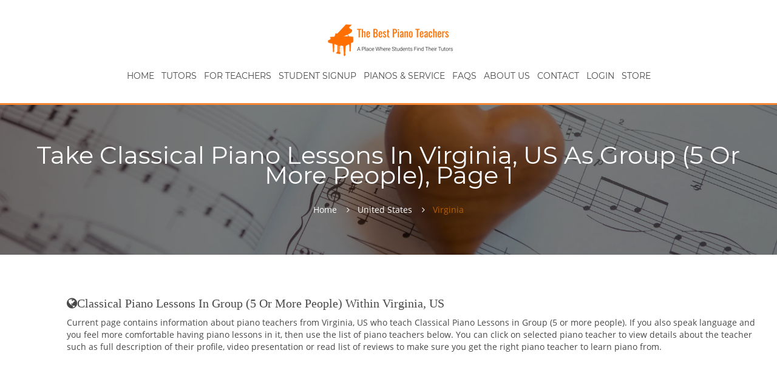

--- FILE ---
content_type: text/html; charset=UTF-8
request_url: https://thebestpianoteachers.com/piano-teachers/near-me4/virginia-united-states/classical-piano-lessons/group-5-piano-lessons/page/1
body_size: 5733
content:
<!doctype html><!--[if lt IE 7]><html class="no-js lt-ie9 lt-ie8 lt-ie7" lang="en"> <![endif]--><!--[if IE 7]><html class="no-js lt-ie9 lt-ie8" lang="en"> <![endif]--><!--[if IE 8]><html class="no-js lt-ie9" lang="en"> <![endif]--><!--[if gt IE 8]><!--><html class="no-js" lang="en"> <!--<![endif]--><head> <script>(function(w,d,s,l,i){w[l]=w[l]||[];w[l].push({'gtm.start': new Date().getTime(),event:'gtm.js'});var f=d.getElementsByTagName(s)[0], j=d.createElement(s),dl=l!='dataLayer'?'&l='+l:'';j.async=true;j.src= 'https://gtm.thebestpianoteachers.com/gtm.js?id='+i+dl;f.parentNode.insertBefore(j,f); })(window,document,'script','dataLayer','GTM-K4LJ2KG');</script> <meta charset="utf-8"><meta name="viewport" content="width=device-width, initial-scale=1" ><meta property="og:image" content="https://thebestpianoteachers.com/file/view/hash/482df5cda69855d2c4e69d891c731c83.jpg" ><meta property="twitter:image" content="https://thebestpianoteachers.com/file/view/hash/482df5cda69855d2c4e69d891c731c83.jpg" ><meta property="twitter:card" content="summary_large_image" ><meta property="twitter:site" content="@https://twitter.com/thebestpianote1" ><meta property="og:type" content="website" ><meta http-equiv="X-UA-Compatible" content="IE=edge" ><meta http-equiv="content-language" content="en" ><meta property="og:site_name" content="The Best Piano Teachers" ><meta property="og:url" content="http://thebestpianoteachers.com/piano-teachers/near-me4/virginia-united-states/classical-piano-lessons/group-5-piano-lessons/page/1" ><meta property="og:title" content="Group 5+ Classical Piano Lessons in Virginia, US, page 1" ><meta property="twitter:title" content="Group 5+ Classical Piano Lessons in Virginia, US, page 1" ><meta name="keywords" content="Classical Piano Lessons in Virginia, US, Group (5 or more people) in Virginia, US, piano lessons near me" ><meta name="description" content="Learn Classical Piano Lessons in Virginia, US conveniently for you as Group (5 or more people) and get your piano skills to the next level, page 1" ><meta property="og:description" content="Learn Classical Piano Lessons in Virginia, US conveniently for you as Group (5 or more people) and get your piano skills to the next level, page 1" ><meta property="twitter:description" content="Learn Classical Piano Lessons in Virginia, US conveniently for you as Group (5 or more people) and get your piano skills to the next level, page 1" > <title>Group 5+ Classical Piano Lessons in Virginia, US, page 1</title> <link href="https://thebestpianoteachers.com/piano-teachers/near-me4/virginia-united-states/classical-piano-lessons/group-5-piano-lessons/page/1" rel="canonical" ><link href="https://thebestpianoteachers.com/dist/css/piano-teachers_near-me4.css" media="screen" rel="stylesheet" type="text/css" ><link href="https://thebestpianoteachers.com/apple-touch-icon.png" rel="apple-touch-icon" ></head><body class="tg-home tg-login"> <noscript><iframe src="https://gtm.thebestpianoteachers.com/ns.html?id=GTM-K4LJ2KG" height="0" width="0" style="display:none;visibility:hidden"></iframe></noscript> <!--[if lt IE 8]> <p class="browserupgrade">You are using an <strong>outdated</strong> browser. Please <a href="http://browsehappy.com/">upgrade your browser</a> to improve your experience.</p> <![endif]--> <div class="tg-wrapper tg-haslayout"> <header id="tg-header" class="tg-header tg-haslayout"> <div class="container-fluid"> <div class="row"> <div class="col-sm-12 col-xs-12"> <strong class="tg-logo"> <a href="/"> <img data-src="//thebestpianoteachers.com/images/logo2.png" class="lazyload" alt="The Best Piano Teachers Logo" /> </a> </strong> <div class="tg-navigationarea"> <nav id="tg-nav-mobile" class="tg-nav-mobile"> <div class="navbar-header"> <button type="button" class="navbar-toggle collapsed" data-toggle="collapse" data-target="#tg-navigation-mobile" aria-expanded="false" aria-controls="tg-navigation-mobile" aria-label="Toggle mobile navigation menu" style="text-align: center; float: none;"> <span class="sr-only">Toggle navigation</span> <span class="icon-bar" aria-hidden="true"></span> <span class="icon-bar" aria-hidden="true"></span> <span class="icon-bar" aria-hidden="true"></span> </button> </div> <div id="tg-navigation-mobile" class="tg-navigation-mobile collapse navbar-collapse"> <ul> <li class=" "> <a href="/">Home</a> </li> <li class=" "> <a href="/tutor/list">Tutors</a> </li> <li class=" "> <a href="/for-teachers">For Teachers</a> </li> <li class=" "> <a href="/lead/register">Student Signup</a> </li> <li class=" "> <a href="/piano-sales-tuning-repairs">Pianos & Service</a> </li> <li class=" "> <a href="/faqs">FAQs</a> </li> <li class=" "> <a href="/about-us">About Us</a> </li> <li class=" "> <a href="/contact-us">Contact</a> </li> <li class=" "> <a href="/user/login">Login</a> </li> <li class=" "> <a href="/store/products">Store</a> </li> </ul> </div></nav> <nav id="tg-nav" class="tg-nav"> <div class="navbar-header"> <button type="button" class="navbar-toggle collapsed" data-toggle="collapse" data-target="#tg-navigation" aria-expanded="false" aria-controls="tg-navigation" aria-label="Toggle navigation menu"> <span class="sr-only">Toggle navigation</span> <span class="icon-bar" aria-hidden="true"></span> <span class="icon-bar" aria-hidden="true"></span> <span class="icon-bar" aria-hidden="true"></span> </button> </div> <div id="tg-navigation" class="tg-navigation collapse navbar-collapse"> <ul> <li class=" "> <a href="/">Home</a> </li> <li class=" "> <a href="/tutor/list">Tutors</a> </li> <li class=" "> <a href="/for-teachers">For Teachers</a> </li> <li class=" "> <a href="/lead/register">Student Signup</a> </li> <li class=" "> <a href="/piano-sales-tuning-repairs">Pianos & Service</a> </li> <li class=" "> <a href="/faqs">FAQs</a> </li> <li class=" "> <a href="/about-us">About Us</a> </li> <li class=" "> <a href="/contact-us">Contact</a> </li> <li class=" "> <a href="/user/login">Login</a> </li> <li class=" "> <a href="/store/products">Store</a> </li> </ul> </div></nav> </div> </div> </div> </div> </header> <div id="tg-wrapper" class="tg-wrapper tg-haslayout"> <div id="tg-innerbanner" class="tg-innerbanner tg-haslayout tg-parallaximg innerpage" data-appear-top-offset="600" data-parallax="scroll" > <picture> <source data-srcset="//thebestpianoteachers.com/images/parallax/piano-heart/piano-heart.webp" type="image/webp" /> <source data-srcset="//thebestpianoteachers.com/images/parallax/piano-heart/piano-heart.jp2" type="image/jp2" /> <source data-srcset="//thebestpianoteachers.com/images/parallax/piano-heart/piano-heart.jxr" type="image/jxr" /> <img data-src="//thebestpianoteachers.com/images/parallax/piano-heart/piano-heart.jpg" class="lazyload" alt="Piano Heart" /> </picture> <div class="container" style="position: absolute"> <div class="row"> <div class="col-sm-12 col-xs-12"> <div class="tg-innerbannercontent"> <div class="tg-pagetitle"> <h1>Take Classical Piano Lessons in Virginia, US as Group (5 or more people), page 1</h1> </div> <ol class="tg-breadcrumb"> <li><a href="/" aria-label="Home">Home</a></li> <li><a href="/piano-teachers/near-me4/united-states/classical-piano-lessons/group-5-piano-lessons/page/1" aria-label="United States">United States</a></li> <li class="tg-active" aria-current="page">Virginia</li> </ol> </div> </div> </div> </div> </div> <main id="tg-main" class="tg-main tg-haslayout"> <div class="container"> <div class="row"> <div id="tg-twocolumns" class="tg-twocolumns"> <div class="col-lg-12 col-md-12 col-sm-12 col-xs-12"> <div id="tg-content" class="tg-content"> <div class="tg-tutors tg-tutorsgrid" id="tutors-block"> <h3 class="fa fa-globe globeheading"><span>Classical Piano Lessons in Group (5 or more people) within Virginia, US</span></h3> <p class="explanation"> Current page contains information about piano teachers from Virginia, US who teach Classical Piano Lessons in Group (5 or more people). If you also speak language and you feel more comfortable having piano lessons in it, then use the list of piano teachers below. You can click on selected piano teacher to view details about the teacher such as full description of their profile, video presentation or read list of reviews to make sure you get the right piano teacher to learn piano from. </p> <div id="template-container"> <div class="tg-tutor"> <input class="tutor-id" type="hidden" value="496" /> <figure class="tg-tutordp"> <a href="/piano-lessons-by-thabie-496"> <picture> <source data-srcset="/file/view/hash/7d1a868dd940e4291edfc2fc7913bc5a" type="image/webp" /> <source data-srcset="/file/view/hash/8ba8402deb212287fb08cad17cbb8210" type="image/jp2" /> <source data-srcset="/file/view/hash/79bd998fe8cd31a235e7b4cb0c566563" type="image/jxr" /> <img height="120" width="120" alt="Thabie main photo" class="lazyload" data-src="/file/view/hash/219dc17ac31ffd3f99f2217536167de0.jpg" /> </picture> </a> <figcaption> <a class="tg-usericon tg-iconfeatured" href="#"> <em class="tg-usericonholder"> <i class="fa fa-bolt"></i> <span>featured</span> </em> </a> </figcaption> </figure> <div class="tg-tutorinfo"> <div class="tg-jobhead"> <span class="tg-priceperhour"> <em>Per Hour</em> </span> <h3> <a href="/piano-lessons-by-thabie-496">Thabie</a> </h3> <ul class="tg-jobsmetadata"> <li> <span class="tg-stars tg-star-0"> <input type="hidden" value="0"> <span></span> </span> </li> <li> <a> 1 <i class="fa tg-like"></i> </a> </li> <li>46 view(s)</li> </ul> </div> <div class="tg-description"> <p> I teach in students homes in the Herndon Reston sterling area I have a bachelors of arts in music from George Mason University and a Masters in piano pedagogy performance from George Mason University . I have been teaching for 13 years. One of the things I like to incorporate in lessons is in addition to teacher students the basics of piano playing I also like to incorporate songs that they enjoy from the radio or favorite genres or songs from movies they enjoy . <br /><br />Availability <br /><br />Monday <br /><br />2-8 pm <br /><br />Wednesday <br /> <br />6-8<br /><br /> </p> </div> <div class="tg-jobfoot"> <ul class="tg-tags"> <li><a class="tg-tag" href="/piano-teachers/teaches/classical-piano-lessons">Teaches Classical Piano Lessons</a></li> <li><a class="tg-tag" href="/piano-teachers/individual-or-group/private-piano-lessons">Teaches Private Piano Lessons</a></li> <li><a class="tg-tag" href="/piano-teachers/individual-or-group/group-2-4-piano-lessons">Teaches Private Group (2-4 people)</a></li> <li><a class="tg-tag" href="/piano-teachers/individual-or-group/group-5-piano-lessons">Teaches Group (5 or more people)</a></li> <li><a class="tg-tag" href="/piano-teachers/individual-or-group/decides-piano-lessons">Teaches Teacher Decides</a></li> <li><a class="tg-tag" href="/piano-teachers/individual-or-group/other-piano-lessons">Teaches Other</a></li> <li><a class="tg-tag" href="/piano-teachers/individual-or-group/decides-piano-lessons">Teaches Teacher Decides</a></li> <li><a class="tg-tag" href="/piano-teachers/individual-or-group/other-piano-lessons">Teaches Other</a></li> </ul> </div> </div> </div> </div> </div> <div class="tg-fcols" id="cities-block"> <div class="tg-fcol"> <div class="tg-title tg-icon"> <h3 class="fa fa-graduation-cap">Piano Lessons in your city/town:</h3> <p class="explanation"> Narrow down your teacher search by selecting a specific city or town where you want to find your teacher. Please select the city/town and then click on it to navigate to the page dedicated to piano teachers in the specific area only. </p> </div> <ul> <li> <a href="/piano-teachers/near-me4/herndon-virginia/classical-piano-lessons/group-5-piano-lessons/page/1"> Herndon </a> </li> </ul> </div> </div> </div> </div> </div> </div> </div> </main></div> <footer id="tg-footer" class="tg-footer tg-haslayout"> <div class="tg-infobox"> <div class="container"> <div class="row"> <div class="tg-fcols"> <div class="tg-fcol"> <strong class="tg-logo"> <a href="/"> <img data-src="//thebestpianoteachers.com/images/logo2.png" alt="Logo" class="lazyload" /> </a> </strong> <div class="tg-description"> <p>The Best Piano Teachers across the Globe. We help you find the best piano teacher in your area based on your specific requirements. We will make sure that you are satisfied with our high standards of piano lessons.</p> </div> <ul class="tg-socialicons"> <li class="tg-instagram"> <a href="https://www.instagram.com/thebestpianoteachers" target="_blank" rel="nofollow" aria-label="Instagram (opens in new window)" > <i class="fa fa-instagram" aria-hidden="true"></i> <span class="sr-only">Opens in new window</span> </a> </li> <li class="tg-twitter"> <a href="https://twitter.com/thebestpianote1" target="_blank" rel="nofollow" aria-label="Twitter (opens in new window)" > <i class="fa fa-twitter" aria-hidden="true"></i> <span class="sr-only">Opens in new window</span> </a> </li> <li class="tg-facebook"> <a href="https://www.facebook.com/The-Best-Piano-Teachers-305743616505488" target="_blank" rel="nofollow" aria-label="Facebook (opens in new window)" > <i class="fa fa-facebook" aria-hidden="true"></i> <span class="sr-only">Opens in new window</span> </a> </li> <li class="tg-linkedin"> <a href="https://www.linkedin.com/company/the-best-piano-teachers" target="_blank" rel="nofollow" aria-label="LinkedIn (opens in new window)" > <i class="fa fa-linkedin" aria-hidden="true"></i> <span class="sr-only">Opens in new window</span> </a> </li> <li class="tg-youtube"> <a href="https://www.youtube.com/channel/UC9QSAq8HvVqROBsVVwwMd6w" target="_blank" rel="nofollow" aria-label="YouTube (opens in new window)" > <i class="fa fa-youtube" aria-hidden="true"></i> <span class="sr-only">Opens in new window</span> </a> </li></ul> </div> <div class="tg-fcol"> <div class="tg-icon"> <i class="fa fa-bullhorn" aria-hidden="true"></i> </div> <div class="tg-title"> <h3>Talk To Us</h3> </div> <ul class="tg-email"> <li> <a href="mailto:info@thebestpianoteachers.com">info@thebestpianoteachers.com</a> </li> <li> <a href="mailto:support@thebestpianoteachers.com">support@thebestpianoteachers.com</a> </li> </ul> </div> <div class="tg-fcol"> <div class="tg-icon"> <i class="fa fa-paper-plane-o"></i> </div> <div class="tg-title"> <h3>Stay Updated</h3> </div> <form enctype="multipart/form-data" method="post" id="newsletter-subscribe-form" class="tg-newsletter" action="/api-json/newsletter-subscribe" > <fieldset> <div class="form-group"> <input type="email" class="form-control" name="email" id="newsletter-subscribe-email" placeholder="Your Email" /> <button type="button" id="newsletter-subscribe-submit" aria-label="subscribe" > <i class="fa fa-check"></i> </button> </div> </fieldset> </form></div> </div> </div> </div> </div> <div> <div class="container"> <div class="row link-groups"> <div class="col-lg-12"> <ul class="lastfooter"> <li><a href="/piano-teachers/countries/page/1">Piano Lessons By Country</a></li> <li><a href="/piano-teachers/counties/page/1">Piano Lessons By Province / State</a></li> <li><a href="/piano-teachers/cities/page/1">Piano Lessons By City</a></li> <li><a href="/piano-teachers/languages/page/1">Piano Lessons in your language</a></li> <li><a href="/piano-teachers/disciplines">Types of Piano Lessons</a></li> <li><a href="/piano-teachers/group-lesson-types">Piano Lessons by group</a></li> </ul> </div> </div> </div> </div> <div class="tg-footerbar"> <div class="container"> <div class="row"> <div class="col-sm-12 col-xs-12"> <nav id="tg-footernav" class="tg-footernav"> <ul> <li > <a href="/">Home</a> </li> <li > <a href="/article/latest/page/1">Articles</a> </li> <li > <a href="/contact-us">Contact</a> </li> <li > <a href="/shipping-and-return-policy">Shopping Policy</a> </li> </ul></nav> <span class="tg-copyright">2025 All Rights Reserved &copy; <a href="/">The Best Piano Teachers</a></span> </div> </div> </div> </div> </footer> </div> <div class="modal fade product-view-shopping-cart-modal" id="product-view-shopping-cart-block" data-backdrop="false" role="dialog" aria-labelledby="shopping-cart-title" aria-modal="true"> <div class="modal-dialog" style="max-width:450px;"> <div class="modal-content"> <div class="modal-header"> <button type="button" class="close" data-dismiss="modal" aria-label="Close shopping cart"><span aria-hidden="true">&times;</span></button> <h6 class="modal-title" id="shopping-cart-title">Your Cart</h6> </div> <div class="modal-body"> <ul id="shopping-cart-items"> &nbsp; </ul> <div class="row total" > <div class="col-xs-6 text-center"> <h4><strong>Sub Total</strong></h4> </div> <div class="col-xs-6 text-center"> <h4><span id="shopping-cart-subtotal-amount">$0.00</span> <em class="shopping-cart-currency">USD</em><h4> </div> </div> </div> <div class="modal-footer"> <button type="button" class="btn btn-default tg-btn" data-dismiss="modal">Continue Shopping</button> <button type="button" class="btn btn-default tg-btn" id="go-to-shopping-cart-button">View Your Cart</button> </div> </div> </div></div> <input type="hidden" id="settings" name="settings" data-is_production="1" data-recaptcha3_sitekey="6Ldjz2EgAAAAAMjFXEG8IIavW0-IHn_ur4lx704s" data-google_maps_key="AIzaSyDR1bjxa-oOxsvOIywfJRkDvJeJBR2XgSs" /> <script async="async" src="https://thebestpianoteachers.com/dist/js/piano-teachers_near-me4.js"></script><script type="application/ld+json"> {"@type":"WebSite","url":"https:\/\/thebestpianoteachers.com","name":"The Best Piano Teachers","description":"Find the best piano teachers near me and get the best online piano lessons for kids or for yourself. They teach all levels and ages","image":"https:\/\/thebestpianoteachers.com\/images\/logo3.png","@context":"http:\/\/schema.org\/"}</script><script type="application/ld+json"> {"@type":"Organization","name":"The Best Piano Teachers","url":"https:\/\/thebestpianoteachers.com","sameAs":["https:\/\/www.instagram.com\/thebestpianoteachers","https:\/\/twitter.com\/thebestpianote1","https:\/\/www.facebook.com\/The-Best-Piano-Teachers-305743616505488","https:\/\/www.linkedin.com\/company\/the-best-piano-teachers","https:\/\/www.youtube.com\/channel\/UC9QSAq8HvVqROBsVVwwMd6w"],"email":"info@thebestpianoteachers.com","telephone":"+1 888-819-1172","address":{"@type":"PostalAddress","streetAddress":"11-1155 North Service Road West","addressRegion":"ON","postalCode":"L6M 3E3","addressCountry":"CA"},"logo":"https:\/\/thebestpianoteachers.com\/images\/logo3.png","@context":"http:\/\/schema.org\/"}</script><script type="application/ld+json"> {"@type":"LocalBusiness","@id":"https:\/\/thebestpianoteachers.com\/","name":"The Best Piano Teachers","image":"https:\/\/thebestpianoteachers.com\/images\/logo3.png","telephone":"+1 888-819-1172","address":{"@type":"PostalAddress","streetAddress":"11-1155 North Service Road West","addressRegion":"ON","postalCode":"L6M 3E3","addressCountry":"CA"},"@context":"http:\/\/schema.org\/"}</script><script type="application/ld+json"> {"@type":"ItemList","numberOfItems":1,"itemListElement":[{"@type":"ListItem","position":1,"item":{"@type":"LocalBusiness","@id":"https:\/\/thebestpianoteachers.com\/piano-lessons-by-thabie-496","name":"Thabie","address":{"@type":"PostalAddress","addressCountry":"US","addressRegion":"VA","addressLocality":"Herndon"},"url":"https:\/\/thebestpianoteachers.com\/piano-lessons-by-thabie-496","image":"\/file\/view\/hash\/219dc17ac31ffd3f99f2217536167de0.jpg","logo":"\/file\/view\/hash\/219dc17ac31ffd3f99f2217536167de0.jpg","knowsAbout":"Classical Piano Lessons, Private Piano Lessons, Private Group (2-4 people), Group (5 or more people), Teacher Decides, Other, Teacher Decides, Other","description":"I teach in students homes in the Herndon Reston sterling area I have a bachelors of arts in music from George Mason University and a Masters in piano pedagogy performance from George Mason University . I have been teaching for 13 years. One of the things I like to incorporate in lessons is in addition to teacher students the basics of piano playing I also like to incorporate songs that they enjoy from the radio or favorite genres or songs from movies they enjoy . br \/br \/Availability br \/br \/Monday br \/br \/2-8 pm br \/br \/Wednesday br \/ br \/6-8br \/br \/"}}],"@context":"http:\/\/schema.org\/"}</script><script async="async" crossorigin="anonymous" src="https://pagead2.googlesyndication.com/pagead/js/adsbygoogle.js?client=ca-pub-9503592783529164"></script> </body></html>

--- FILE ---
content_type: text/html; charset=utf-8
request_url: https://www.google.com/recaptcha/api2/aframe
body_size: 266
content:
<!DOCTYPE HTML><html><head><meta http-equiv="content-type" content="text/html; charset=UTF-8"></head><body><script nonce="-cNAjTgwyCfCMy6mCnMMaA">/** Anti-fraud and anti-abuse applications only. See google.com/recaptcha */ try{var clients={'sodar':'https://pagead2.googlesyndication.com/pagead/sodar?'};window.addEventListener("message",function(a){try{if(a.source===window.parent){var b=JSON.parse(a.data);var c=clients[b['id']];if(c){var d=document.createElement('img');d.src=c+b['params']+'&rc='+(localStorage.getItem("rc::a")?sessionStorage.getItem("rc::b"):"");window.document.body.appendChild(d);sessionStorage.setItem("rc::e",parseInt(sessionStorage.getItem("rc::e")||0)+1);localStorage.setItem("rc::h",'1769578592358');}}}catch(b){}});window.parent.postMessage("_grecaptcha_ready", "*");}catch(b){}</script></body></html>

--- FILE ---
content_type: text/css
request_url: https://thebestpianoteachers.com/dist/css/piano-teachers_near-me4.css
body_size: 15074
content:
/*!
 * Bootstrap v3.4.1 (https://getbootstrap.com/)
 * Copyright 2011-2019 Twitter, Inc.
 * Licensed under MIT (https://github.com/twbs/bootstrap/blob/master/LICENSE)
 *//*! normalize.css v3.0.3 | MIT License | github.com/necolas/normalize.css *//*! Source: https://github.com/h5bp/html5-boilerplate/blob/master/src/css/main.css */@media print{*,:after,:before{color:#000!important;text-shadow:none!important;background:0 0!important;box-shadow:none!important}a,a:visited{text-decoration:underline}a[href]:after{content:" (" attr(href) ")"}pre{border:1px solid #999;page-break-inside:avoid}thead{display:table-header-group}img,tr{page-break-inside:avoid}img{max-width:100%!important}h2,h3,p{orphans:3;widows:3}h2,h3{page-break-after:avoid}.label{border:1px solid #000}.table{border-collapse:collapse!important}.table td,.table th{background-color:#fff!important}}@font-face{font-display:swap;font-family:Glyphicons Halflings;src:url(../../../fonts/glyphicons-halflings-regular.eot);src:url(../../../fonts/glyphicons-halflings-regular.eot?#iefix) format("embedded-opentype"),url(../../../fonts/glyphicons-halflings-regular.woff2) format("woff2"),url(../../../fonts/glyphicons-halflings-regular.woff) format("woff"),url(../../../fonts/glyphicons-halflings-regular.ttf) format("truetype"),url(../../../fonts/glyphicons-halflings-regular.svg#glyphicons_halflingsregular) format("svg")}.glyphicon{position:relative;top:1px;display:inline-block;font-family:Glyphicons Halflings;font-style:normal;font-weight:400;line-height:1;-webkit-font-smoothing:antialiased;-moz-osx-font-smoothing:grayscale}.glyphicon-plus:before{content:"\002b"}.glyphicon-minus:before{content:"\2212"}*,:after,:before{box-sizing:border-box}html{font-size:10px;-webkit-tap-highlight-color:rgba(0,0,0,0)}body{font-family:Helvetica Neue,Helvetica,Arial,sans-serif;font-size:14px;line-height:1.42857143;color:#333;background-color:#fff}button,input,select,textarea{font-family:inherit;font-size:inherit;line-height:inherit}a{color:#337ab7}a:focus,a:hover{color:#23527c;text-decoration:underline}a:focus{outline:5px auto -webkit-focus-ring-color;outline-offset:-2px}figure{margin:0}img{vertical-align:middle}.img-thumbnail{padding:4px;line-height:1.42857143;background-color:#fff;border:1px solid #ddd;border-radius:4px;transition:all .2s ease-in-out;display:inline-block;max-width:100%;height:auto}hr{margin-top:20px;margin-bottom:20px;border:0;border-top:1px solid #eee}[role=button]{cursor:pointer}.h1,.h2,.h3,.h4,.h5,.h6,h1,h2,h3,h4,h5,h6{font-family:inherit;font-weight:500;line-height:1.1;color:inherit}.h1 .small,.h1 small,.h2 .small,.h2 small,.h3 .small,.h3 small,.h4 .small,.h4 small,.h5 .small,.h5 small,.h6 .small,.h6 small,h1 .small,h1 small,h2 .small,h2 small,h3 .small,h3 small,h4 .small,h4 small,h5 .small,h5 small,h6 .small,h6 small{font-weight:400;line-height:1;color:#777}.h1,.h2,.h3,h1,h2,h3{margin-top:20px;margin-bottom:10px}.h1 .small,.h1 small,.h2 .small,.h2 small,.h3 .small,.h3 small,h1 .small,h1 small,h2 .small,h2 small,h3 .small,h3 small{font-size:65%}.h4,.h5,.h6,h4,h5,h6{margin-top:10px;margin-bottom:10px}.h4 .small,.h4 small,.h5 .small,.h5 small,.h6 .small,.h6 small,h4 .small,h4 small,h5 .small,h5 small,h6 .small,h6 small{font-size:75%}.h1,h1{font-size:36px}.h2,h2{font-size:30px}.h3,h3{font-size:24px}.h4,h4{font-size:18px}.h5,h5{font-size:14px}.h6,h6{font-size:12px}p{margin:0 0 10px}.small,small{font-size:85%}.text-center{text-align:center}ol,ul{margin-top:0;margin-bottom:10px}ol ol,ol ul,ul ol,ul ul{margin-bottom:0}dl{margin-top:0;margin-bottom:20px}dt{line-height:1.42857143;font-weight:700}code,pre{font-family:Menlo,Monaco,Consolas,Courier New,monospace}code{padding:2px 4px;font-size:90%;color:#c7254e;background-color:#f9f2f4;border-radius:4px}pre{display:block;padding:9.5px;margin:0 0 10px;font-size:13px;line-height:1.42857143;color:#333;word-break:break-all;word-wrap:break-word;background-color:#f5f5f5;border:1px solid #ccc;border-radius:4px}pre code{padding:0;font-size:inherit;color:inherit;white-space:pre-wrap;background-color:transparent;border-radius:0}.container{padding-right:15px;padding-left:15px;margin-right:auto;margin-left:auto}@media (min-width:768px){.container{width:750px}}@media (min-width:992px){.container{width:970px}}@media (min-width:1200px){.container{width:1170px}}.container-fluid{padding-right:15px;padding-left:15px;margin-right:auto;margin-left:auto}.row{margin-right:-15px;margin-left:-15px}.col-lg-12,.col-md-12,.col-sm-12,.col-xs-4,.col-xs-6,.col-xs-8,.col-xs-12{position:relative;min-height:1px;padding-right:15px;padding-left:15px}.col-xs-4,.col-xs-6,.col-xs-8,.col-xs-12{float:left}.col-xs-12{width:100%}.col-xs-8{width:66.66666667%}.col-xs-6{width:50%}.col-xs-4{width:33.33333333%}@media (min-width:768px){.col-sm-12{float:left;width:100%}}@media (min-width:992px){.col-md-12{float:left;width:100%}}@media (min-width:1200px){.col-lg-12{float:left;width:100%}}table col[class*=col-]{position:static;display:table-column;float:none}table td[class*=col-],table th[class*=col-]{position:static;display:table-cell;float:none}caption{padding-top:8px;padding-bottom:8px;color:#777;text-align:left}.table{width:100%;max-width:100%;margin-bottom:20px}.table>tbody>tr>td,.table>tbody>tr>th,.table>tfoot>tr>td,.table>tfoot>tr>th,.table>thead>tr>td,.table>thead>tr>th{padding:8px;line-height:1.42857143;vertical-align:top;border-top:1px solid #ddd}.table>thead>tr>th{vertical-align:bottom;border-bottom:2px solid #ddd}.table>caption+thead>tr:first-child>td,.table>caption+thead>tr:first-child>th,.table>colgroup+thead>tr:first-child>td,.table>colgroup+thead>tr:first-child>th,.table>thead:first-child>tr:first-child>td,.table>thead:first-child>tr:first-child>th{border-top:0}.table>tbody+tbody{border-top:2px solid #ddd}.table .table{background-color:#fff}.table>tbody>tr.active>td,.table>tbody>tr.active>th,.table>tbody>tr>td.active,.table>tbody>tr>th.active,.table>tfoot>tr.active>td,.table>tfoot>tr.active>th,.table>tfoot>tr>td.active,.table>tfoot>tr>th.active,.table>thead>tr.active>td,.table>thead>tr.active>th,.table>thead>tr>td.active,.table>thead>tr>th.active{background-color:#f5f5f5}.table>tbody>tr.success>td,.table>tbody>tr.success>th,.table>tbody>tr>td.success,.table>tbody>tr>th.success,.table>tfoot>tr.success>td,.table>tfoot>tr.success>th,.table>tfoot>tr>td.success,.table>tfoot>tr>th.success,.table>thead>tr.success>td,.table>thead>tr.success>th,.table>thead>tr>td.success,.table>thead>tr>th.success{background-color:#dff0d8}fieldset{min-width:0;padding:0;margin:0;border:0}label{display:inline-block;max-width:100%;margin-bottom:5px;font-weight:700}input[type=search]{box-sizing:border-box;-moz-appearance:none;appearance:none}input[type=checkbox],input[type=radio]{margin:4px 0 0;margin-top:1px\9;line-height:normal}fieldset[disabled] input[type=checkbox],fieldset[disabled] input[type=radio],input[type=checkbox].disabled,input[type=checkbox][disabled],input[type=radio].disabled,input[type=radio][disabled]{cursor:not-allowed}input[type=file]{display:block}input[type=range]{display:block;width:100%}select[multiple],select[size]{height:auto}input[type=checkbox]:focus,input[type=file]:focus,input[type=radio]:focus{outline:5px auto -webkit-focus-ring-color;outline-offset:-2px}.form-control{display:block;width:100%;height:34px;padding:6px 12px;font-size:14px;line-height:1.42857143;color:#555;background-color:#fff;background-image:none;border:1px solid #ccc;border-radius:4px;box-shadow:inset 0 1px 1px rgba(0,0,0,.075);transition:border-color .15s ease-in-out,box-shadow .15s ease-in-out}.form-control:focus{border-color:#66afe9;outline:0;box-shadow:inset 0 1px 1px rgba(0,0,0,.075),0 0 8px rgba(102,175,233,.6)}.form-control::-moz-placeholder{opacity:1}.form-control:-ms-input-placeholder{color:#999}.form-control::-webkit-input-placeholder{color:#999}.form-control::-ms-expand{background-color:transparent;border:0}.form-control[disabled],.form-control[readonly],fieldset[disabled] .form-control{background-color:#eee;opacity:1}.form-control[disabled],fieldset[disabled] .form-control{cursor:not-allowed}textarea.form-control{height:auto}@media screen and (-webkit-min-device-pixel-ratio:0){input[type=date].form-control,input[type=month].form-control,input[type=time].form-control{line-height:34px}}.form-group{margin-bottom:15px}.checkbox,.radio{position:relative;display:block;margin-top:10px;margin-bottom:10px}.checkbox.disabled label,.radio.disabled label,fieldset[disabled] .checkbox label,fieldset[disabled] .radio label{cursor:not-allowed}.checkbox label,.radio label{min-height:20px;padding-left:20px;margin-bottom:0;font-weight:400;cursor:pointer}.checkbox input[type=checkbox],.radio input[type=radio]{position:absolute;margin-top:4px\9;margin-left:-20px}.checkbox+.checkbox,.radio+.radio{margin-top:-5px}.help-block{display:block;margin-top:5px;margin-bottom:10px;color:#737373}.btn{display:inline-block;margin-bottom:0;font-weight:400;text-align:center;white-space:nowrap;vertical-align:middle;-ms-touch-action:manipulation;touch-action:manipulation;cursor:pointer;background-image:none;border:1px solid transparent;padding:6px 12px;font-size:14px;line-height:1.42857143;border-radius:4px;-webkit-user-select:none;-moz-user-select:none;-ms-user-select:none;user-select:none}.btn.active.focus,.btn.active:focus,.btn.focus,.btn:active.focus,.btn:active:focus,.btn:focus{outline:5px auto -webkit-focus-ring-color;outline-offset:-2px}.btn.focus,.btn:focus,.btn:hover{color:#333;text-decoration:none}.btn.active,.btn:active{background-image:none;outline:0;box-shadow:inset 0 3px 5px rgba(0,0,0,.125)}.btn.disabled,.btn[disabled],fieldset[disabled] .btn{cursor:not-allowed;filter:alpha(opacity=65);opacity:.65;box-shadow:none}a.btn.disabled,fieldset[disabled] a.btn{pointer-events:none}.btn-default{color:#333;background-color:#fff;border-color:#ccc}.btn-default.focus,.btn-default:focus{color:#333;background-color:#e6e6e6;border-color:#8c8c8c}.btn-default.active,.btn-default:active,.btn-default:hover{color:#333;background-color:#e6e6e6;border-color:#adadad}.btn-default.active,.btn-default:active{background-image:none}.btn-default.active.focus,.btn-default.active:focus,.btn-default.active:hover,.btn-default:active.focus,.btn-default:active:focus,.btn-default:active:hover{color:#333;background-color:#d4d4d4;border-color:#8c8c8c}.btn-default.disabled.focus,.btn-default.disabled:focus,.btn-default.disabled:hover,.btn-default[disabled].focus,.btn-default[disabled]:focus,.btn-default[disabled]:hover,fieldset[disabled] .btn-default.focus,fieldset[disabled] .btn-default:focus,fieldset[disabled] .btn-default:hover{background-color:#fff;border-color:#ccc}.btn-default .badge{color:#fff;background-color:#333}.btn-link{font-weight:400;color:#337ab7;border-radius:0}.btn-link,.btn-link.active,.btn-link:active,.btn-link[disabled],fieldset[disabled] .btn-link{background-color:transparent;box-shadow:none}.btn-link,.btn-link:active,.btn-link:focus,.btn-link:hover{border-color:transparent}.btn-link:focus,.btn-link:hover{color:#23527c;text-decoration:underline;background-color:transparent}.btn-link[disabled]:focus,.btn-link[disabled]:hover,fieldset[disabled] .btn-link:focus,fieldset[disabled] .btn-link:hover{color:#777;text-decoration:none}.btn-xs{padding:1px 5px;font-size:12px;line-height:1.5;border-radius:3px}.fade{opacity:0;transition:opacity .15s linear}.fade.in{opacity:1}.collapse{display:none}.collapse.in{display:block}tr.collapse.in{display:table-row}tbody.collapse.in{display:table-row-group}.collapsing{height:0;overflow:hidden;transition-property:height,visibility;transition-duration:.35s;transition-timing-function:ease}.collapsing,.dropdown{position:relative}.dropdown-menu{position:absolute;top:100%;left:0;z-index:8;display:none;float:left;min-width:160px;padding:5px 0;margin:2px 0 0;font-size:14px;text-align:left;list-style:none;background-color:#fff;background-clip:padding-box;border:1px solid #ccc;border:1px solid rgba(0,0,0,.15);border-radius:4px;box-shadow:0 6px 12px rgba(0,0,0,.175)}.dropdown-menu>li>a{display:block;padding:3px 20px;clear:both;font-weight:400;line-height:1.42857143;color:#333;white-space:nowrap}.dropdown-menu>li>a:focus,.dropdown-menu>li>a:hover{color:#262626;text-decoration:none;background-color:#f5f5f5}.dropdown-menu>.active>a,.dropdown-menu>.active>a:focus,.dropdown-menu>.active>a:hover{color:#fff;text-decoration:none;background-color:#337ab7;outline:0}.dropdown-menu>.disabled>a,.dropdown-menu>.disabled>a:focus,.dropdown-menu>.disabled>a:hover{color:#777}.dropdown-menu>.disabled>a:focus,.dropdown-menu>.disabled>a:hover{text-decoration:none;cursor:not-allowed;background-color:transparent;background-image:none;filter:progid:DXImageTransform.Microsoft.gradient(enabled=false)}.open>.dropdown-menu{display:block}.open>a{outline:0}.dropdown-backdrop{position:fixed;top:0;right:0;bottom:0;left:0;z-index:7}.navbar-fixed-bottom .dropdown .dropdown-menu{top:auto;bottom:100%;margin-bottom:2px}[data-toggle=buttons]>.btn input[type=checkbox],[data-toggle=buttons]>.btn input[type=radio]{position:absolute;clip:rect(0,0,0,0);pointer-events:none}.input-group{position:relative;display:table;border-collapse:separate}.input-group[class*=col-]{float:none;padding-right:0;padding-left:0}.input-group .form-control{position:relative;z-index:2;float:left;width:100%;margin-bottom:0}.input-group .form-control:focus{z-index:3}.input-group-btn,.input-group .form-control{display:table-cell}.input-group-btn:not(:first-child):not(:last-child),.input-group .form-control:not(:first-child):not(:last-child){border-radius:0}.input-group-btn{width:1%;vertical-align:middle}.input-group-btn:first-child>.btn,.input-group-btn:last-child>.btn:not(:last-child):not(.dropdown-toggle),.input-group .form-control:first-child{border-top-right-radius:0;border-bottom-right-radius:0}.input-group-btn:first-child>.btn:not(:first-child),.input-group-btn:last-child>.btn,.input-group .form-control:last-child{border-top-left-radius:0;border-bottom-left-radius:0}.input-group-btn{font-size:0;white-space:nowrap}.input-group-btn,.input-group-btn>.btn{position:relative}.input-group-btn>.btn+.btn{margin-left:-1px}.input-group-btn>.btn:active,.input-group-btn>.btn:focus,.input-group-btn>.btn:hover{z-index:2}.input-group-btn:first-child>.btn{margin-right:-1px}.input-group-btn:last-child>.btn{z-index:2;margin-left:-1px}.nav{padding-left:0;margin-bottom:0;list-style:none}.nav>li,.nav>li>a{position:relative;display:block}.nav>li>a{padding:10px 15px}.nav>li>a:focus,.nav>li>a:hover{text-decoration:none;background-color:#eee}.nav>li.disabled>a{color:#777}.nav>li.disabled>a:focus,.nav>li.disabled>a:hover{color:#777;text-decoration:none;cursor:not-allowed;background-color:transparent}.nav .open>a,.nav .open>a:focus,.nav .open>a:hover{background-color:#eee;border-color:#337ab7}.nav>li>a>img{max-width:none}@media (min-width:768px){.navbar-header{float:left}}.navbar-collapse{padding-right:15px;padding-left:15px;overflow-x:visible;border-top:1px solid transparent;box-shadow:inset 0 1px 0 hsla(0,0%,100%,.1);-webkit-overflow-scrolling:touch}.navbar-collapse.in{overflow-y:auto}@media (min-width:768px){.navbar-collapse{width:auto;border-top:0;box-shadow:none}.navbar-collapse.collapse{display:block!important;height:auto!important;padding-bottom:0;overflow:visible!important}.navbar-collapse.in{overflow-y:visible}.navbar-fixed-bottom .navbar-collapse,.navbar-fixed-top .navbar-collapse{padding-right:0;padding-left:0}}.navbar-fixed-bottom,.navbar-fixed-top{position:fixed;right:0;left:0;z-index:9}.navbar-fixed-bottom .navbar-collapse,.navbar-fixed-top .navbar-collapse{max-height:340px}@media (max-device-width:480px) and (orientation:landscape){.navbar-fixed-bottom .navbar-collapse,.navbar-fixed-top .navbar-collapse{max-height:200px}}@media (min-width:768px){.navbar-fixed-bottom,.navbar-fixed-top{border-radius:0}}.navbar-fixed-top{top:0;border-width:0 0 1px}.navbar-fixed-bottom{bottom:0;margin-bottom:0;border-width:1px 0 0}.container-fluid>.navbar-collapse,.container-fluid>.navbar-header,.container>.navbar-collapse,.container>.navbar-header{margin-right:-15px;margin-left:-15px}@media (min-width:768px){.container-fluid>.navbar-collapse,.container-fluid>.navbar-header,.container>.navbar-collapse,.container>.navbar-header{margin-right:0;margin-left:0}}.navbar-toggle{position:relative;float:right;padding:9px 10px;margin-right:15px;margin-top:8px;margin-bottom:8px;background-color:transparent;background-image:none;border:1px solid transparent;border-radius:4px}.navbar-toggle:focus{outline:0}.navbar-toggle .icon-bar{display:block;width:22px;height:2px;border-radius:1px}.navbar-toggle .icon-bar+.icon-bar{margin-top:4px}@media (min-width:768px){.navbar-toggle{display:none}}.navbar-nav{margin:7.5px -15px}.navbar-nav>li>a{padding-top:10px;padding-bottom:10px;line-height:20px}@media (max-width:767px){.navbar-nav .open .dropdown-menu{position:static;float:none;width:auto;margin-top:0;background-color:transparent;border:0;box-shadow:none}.navbar-nav .open .dropdown-menu>li>a{padding:5px 15px 5px 25px;line-height:20px}.navbar-nav .open .dropdown-menu>li>a:focus,.navbar-nav .open .dropdown-menu>li>a:hover{background-image:none}}@media (min-width:768px){.navbar-nav{float:left;margin:0}.navbar-nav>li{float:left}.navbar-nav>li>a{padding-top:15px;padding-bottom:15px}}.navbar-nav>li>.dropdown-menu{margin-top:0;border-top-left-radius:0;border-top-right-radius:0}.navbar-fixed-bottom .navbar-nav>li>.dropdown-menu{margin-bottom:0;border-top-left-radius:4px;border-top-right-radius:4px;border-bottom-right-radius:0;border-bottom-left-radius:0}.label{display:inline;padding:.2em .6em .3em;font-size:75%;font-weight:700;line-height:1;color:#fff;text-align:center;white-space:nowrap;vertical-align:baseline;border-radius:.25em}a.label:focus,a.label:hover{color:#fff;text-decoration:none;cursor:pointer}.label:empty{display:none}.btn .label{position:relative;top:-1px}.badge{display:inline-block;min-width:10px;padding:3px 7px;font-size:12px;font-weight:700;line-height:1;color:#fff;text-align:center;white-space:nowrap;vertical-align:middle;background-color:#777;border-radius:10px}.badge:empty{display:none}.btn .badge{position:relative;top:-1px}.btn-xs .badge{top:0;padding:1px 5px}a.badge:focus,a.badge:hover{color:#fff;text-decoration:none;cursor:pointer}.alert{padding:15px;margin-bottom:20px;border:1px solid transparent;border-radius:4px}.alert h4{margin-top:0;color:inherit}.alert>p,.alert>ul{margin-bottom:0}.alert>p+p{margin-top:5px}.progress{height:20px;margin-bottom:20px;overflow:hidden;background-color:#f5f5f5;border-radius:4px;box-shadow:inset 0 1px 2px rgba(0,0,0,.1)}.media{margin-top:15px}.media:first-child{margin-top:0}.media{overflow:hidden;zoom:1}.panel{margin-bottom:20px;background-color:#fff;border:1px solid transparent;border-radius:4px;box-shadow:0 1px 1px rgba(0,0,0,.05)}.panel>.table{margin-bottom:0}.panel>.table caption{padding-right:15px;padding-left:15px}.panel>.table:first-child,.panel>.table:first-child>tbody:first-child>tr:first-child,.panel>.table:first-child>thead:first-child>tr:first-child{border-top-left-radius:3px;border-top-right-radius:3px}.panel>.table:first-child>tbody:first-child>tr:first-child td:first-child,.panel>.table:first-child>tbody:first-child>tr:first-child th:first-child,.panel>.table:first-child>thead:first-child>tr:first-child td:first-child,.panel>.table:first-child>thead:first-child>tr:first-child th:first-child{border-top-left-radius:3px}.panel>.table:first-child>tbody:first-child>tr:first-child td:last-child,.panel>.table:first-child>tbody:first-child>tr:first-child th:last-child,.panel>.table:first-child>thead:first-child>tr:first-child td:last-child,.panel>.table:first-child>thead:first-child>tr:first-child th:last-child{border-top-right-radius:3px}.panel>.table:last-child,.panel>.table:last-child>tbody:last-child>tr:last-child,.panel>.table:last-child>tfoot:last-child>tr:last-child{border-bottom-right-radius:3px;border-bottom-left-radius:3px}.panel>.table:last-child>tbody:last-child>tr:last-child td:first-child,.panel>.table:last-child>tbody:last-child>tr:last-child th:first-child,.panel>.table:last-child>tfoot:last-child>tr:last-child td:first-child,.panel>.table:last-child>tfoot:last-child>tr:last-child th:first-child{border-bottom-left-radius:3px}.panel>.table:last-child>tbody:last-child>tr:last-child td:last-child,.panel>.table:last-child>tbody:last-child>tr:last-child th:last-child,.panel>.table:last-child>tfoot:last-child>tr:last-child td:last-child,.panel>.table:last-child>tfoot:last-child>tr:last-child th:last-child{border-bottom-right-radius:3px}.panel>.table>tbody:first-child>tr:first-child td,.panel>.table>tbody:first-child>tr:first-child th{border-top:0}.close{float:right;font-size:21px;font-weight:700;line-height:1;color:#000;text-shadow:0 1px 0 #fff;filter:alpha(opacity=20);opacity:.2}.close:focus,.close:hover{color:#000;text-decoration:none;cursor:pointer;filter:alpha(opacity=50);opacity:.5}button.close{padding:0;cursor:pointer;background:0 0;border:0;-moz-appearance:none;appearance:none}.modal,.modal-open{overflow:hidden}.modal{position:fixed;top:0;right:0;bottom:0;left:0;z-index:11;display:none;-webkit-overflow-scrolling:touch;outline:0}.modal.fade .modal-dialog{transform:translateY(-25%);transition:transform .3s ease-out}.modal.in .modal-dialog{transform:translate(0)}.modal-open .modal{overflow-x:hidden;overflow-y:auto}.modal-dialog{position:relative;width:auto;margin:10px}.modal-content{position:relative;background-color:#fff;background-clip:padding-box;border:1px solid #999;border:1px solid rgba(0,0,0,.2);border-radius:6px;box-shadow:0 3px 9px rgba(0,0,0,.5);outline:0}.modal-backdrop{position:fixed;top:0;right:0;bottom:0;left:0;z-index:10;background-color:#000}.modal-backdrop.fade{filter:alpha(opacity=0);opacity:0}.modal-backdrop.in{filter:alpha(opacity=50);opacity:.5}.modal-header{padding:15px;border-bottom:1px solid #e5e5e5}.modal-header .close{margin-top:-2px}.modal-title{margin:0;line-height:1.42857143}.modal-body{position:relative;padding:15px}.modal-footer{padding:15px;text-align:right;border-top:1px solid #e5e5e5}.modal-footer .btn+.btn{margin-bottom:0;margin-left:5px}.modal-scrollbar-measure{position:absolute;top:-9999px;width:50px;height:50px;overflow:scroll}@media (min-width:768px){.modal-dialog{width:600px;margin:30px auto}.modal-content{box-shadow:0 5px 15px rgba(0,0,0,.5)}}.tooltip{position:absolute;z-index:13;display:block;font-family:Helvetica Neue,Helvetica,Arial,sans-serif;font-style:normal;font-weight:400;line-height:1.42857143;line-break:auto;text-align:left;text-align:start;text-decoration:none;text-shadow:none;text-transform:none;letter-spacing:normal;word-break:normal;word-spacing:normal;word-wrap:normal;white-space:normal;font-size:12px;filter:alpha(opacity=0);opacity:0}.tooltip.in{filter:alpha(opacity=90);opacity:.9}.tooltip.top{padding:5px 0;margin-top:-3px}.tooltip.right{padding:0 5px;margin-left:3px}.tooltip.bottom{padding:5px 0;margin-top:3px}.tooltip.left{padding:0 5px;margin-left:-3px}.tooltip.top .tooltip-arrow{bottom:0;left:50%;margin-left:-5px;border-width:5px 5px 0;border-top-color:#000}.tooltip.right .tooltip-arrow{top:50%;left:0;margin-top:-5px;border-width:5px 5px 5px 0;border-right-color:#000}.tooltip.left .tooltip-arrow{top:50%;right:0;margin-top:-5px;border-width:5px 0 5px 5px;border-left-color:#000}.tooltip.bottom .tooltip-arrow{top:0;left:50%;margin-left:-5px;border-width:0 5px 5px;border-bottom-color:#000}.tooltip-inner{max-width:200px;padding:3px 8px;color:#fff;text-align:center;background-color:#000;border-radius:4px}.tooltip-arrow{position:absolute;width:0;height:0;border-color:transparent;border-style:solid}.popover{position:absolute;top:0;left:0;z-index:12;display:none;max-width:276px;padding:1px;font-family:Helvetica Neue,Helvetica,Arial,sans-serif;font-style:normal;font-weight:400;line-height:1.42857143;line-break:auto;text-align:left;text-align:start;text-decoration:none;text-shadow:none;text-transform:none;letter-spacing:normal;word-break:normal;word-spacing:normal;word-wrap:normal;white-space:normal;font-size:14px;background-color:#fff;background-clip:padding-box;border:1px solid #ccc;border:1px solid rgba(0,0,0,.2);border-radius:6px;box-shadow:0 5px 10px rgba(0,0,0,.2)}.popover.top{margin-top:-10px}.popover.right{margin-left:10px}.popover.bottom{margin-top:10px}.popover.left{margin-left:-10px}.popover>.arrow{border-width:11px}.popover>.arrow,.popover>.arrow:after{position:absolute;display:block;width:0;height:0;border-color:transparent;border-style:solid}.popover>.arrow:after{content:"";border-width:10px}.popover.top>.arrow{bottom:-11px;left:50%;margin-left:-11px;border-top-color:#999;border-top-color:rgba(0,0,0,.25);border-bottom-width:0}.popover.top>.arrow:after{bottom:1px;margin-left:-10px;content:" ";border-top-color:#fff;border-bottom-width:0}.popover.right>.arrow{top:50%;left:-11px;margin-top:-11px;border-right-color:#999;border-right-color:rgba(0,0,0,.25);border-left-width:0}.popover.right>.arrow:after{bottom:-10px;left:1px;content:" ";border-right-color:#fff;border-left-width:0}.popover.bottom>.arrow{top:-11px;left:50%;margin-left:-11px;border-top-width:0;border-bottom-color:#999;border-bottom-color:rgba(0,0,0,.25)}.popover.bottom>.arrow:after{top:1px;margin-left:-10px;content:" ";border-top-width:0;border-bottom-color:#fff}.popover.left>.arrow{top:50%;right:-11px;margin-top:-11px;border-right-width:0;border-left-color:#999;border-left-color:rgba(0,0,0,.25)}.popover.left>.arrow:after{right:1px;bottom:-10px;content:" ";border-right-width:0;border-left-color:#fff}.popover-title{padding:8px 14px;margin:0;font-size:14px;background-color:#f7f7f7;border-bottom:1px solid #ebebeb;border-radius:5px 5px 0 0}.popover-content{padding:9px 14px}.carousel{position:relative}.carousel-indicators{position:absolute;bottom:10px;left:50%;z-index:4;width:60%;padding-left:0;margin-left:-30%;text-align:center;list-style:none}.carousel-indicators li{display:inline-block;width:10px;height:10px;margin:1px;text-indent:-999px;cursor:pointer;background-color:#000\9;background-color:transparent;border:1px solid #fff;border-radius:10px}.carousel-indicators .active{width:12px;height:12px;margin:0;background-color:#fff}@media screen and (min-width:768px){.carousel-indicators{bottom:20px}}.container-fluid:after,.container-fluid:before,.container:after,.container:before,.modal-footer:after,.modal-footer:before,.modal-header:after,.modal-header:before,.nav:after,.nav:before,.navbar-collapse:after,.navbar-collapse:before,.navbar-header:after,.navbar-header:before,.row:after,.row:before{display:table;content:" "}.container-fluid:after,.container:after,.modal-footer:after,.modal-header:after,.nav:after,.navbar-collapse:after,.navbar-header:after,.row:after{clear:both}.hide{display:none!important}.show{display:block!important}.hidden{display:none!important}.affix{position:fixed}@-ms-viewport{width:device-width}
/*! normalize.css v3.0.3 | MIT License | github.com/necolas/normalize.css */html{font-family:sans-serif;-ms-text-size-adjust:100%;-webkit-text-size-adjust:100%}body{margin:0}details,figcaption,figure,footer,header,main,menu,nav{display:block}audio,progress,video{display:inline-block;vertical-align:baseline}audio:not([controls]){display:none;height:0}[hidden],template{display:none}a{background-color:transparent}a:active,a:hover{outline:0}b,strong{font-weight:700}h1{font-size:2em;margin:.67em 0}small{font-size:80%}sub,sup{font-size:75%;line-height:0;position:relative;vertical-align:baseline}sup{top:-.5em}sub{bottom:-.25em}img{border:0}svg:not(:root){overflow:hidden}figure{margin:1em 40px}hr{box-sizing:content-box;height:0}pre{overflow:auto}code,pre{font-family:monospace,monospace;font-size:1em}button,input,optgroup,select,textarea{color:inherit;font:inherit;margin:0}button{overflow:visible}button,select{text-transform:none}button,html input[type=button],input[type=reset],input[type=submit]{-webkit-appearance:button;cursor:pointer}button[disabled],html input[disabled]{cursor:default}button::-moz-focus-inner,input::-moz-focus-inner{border:0;padding:0}input{line-height:normal}input[type=checkbox],input[type=radio]{box-sizing:border-box;padding:0}input[type=number]::-webkit-inner-spin-button,input[type=number]::-webkit-outer-spin-button{height:auto}input[type=search]{-webkit-appearance:textfield;box-sizing:content-box}input[type=search]::-webkit-search-cancel-button,input[type=search]::-webkit-search-decoration{-webkit-appearance:none}fieldset{border:1px solid silver;margin:0 2px;padding:.35em .625em .75em}textarea{overflow:auto}optgroup{font-weight:700}table{border-collapse:collapse;border-spacing:0}td,th{padding:0}
/*!
 *  Font Awesome 4.6.3 by @davegandy - http://fontawesome.io - @fontawesome
 *  License - http://fontawesome.io/license (Font: SIL OFL 1.1, CSS: MIT License)
 */@font-face{font-family:FontAwesome;src:url(/vendor/font-awesome/4.6.3/fontawesome-webfont.eot?v=4.6.3);src:url(/vendor/font-awesome/4.6.3/fontawesome-webfont.eot?#iefix&v=4.6.3) format("embedded-opentype"),url(/vendor/font-awesome/4.6.3/fontawesome-webfont.woff2?v=4.6.3) format("woff2"),url(/vendor/font-awesome/4.6.3/fontawesome-webfont.woff?v=4.6.3) format("woff"),url(/vendor/font-awesome/4.6.3/fontawesome-webfont.ttf?v=4.6.3) format("truetype"),url(/vendor/font-awesome/4.6.3/fontawesome-webfont.svg?v=4.6.3#fontawesomeregular) format("svg");font-weight:400;font-style:normal;font-display:swap}.fa{display:inline-block;font:normal normal normal 14px/1 FontAwesome;font-size:inherit;text-rendering:auto;-webkit-font-smoothing:antialiased;-moz-osx-font-smoothing:grayscale}.fa-3x{font-size:3em}.fa-fw{width:1.28571429em;text-align:center}.fa-spin{animation:a 2s infinite linear}@keyframes a{0%{transform:rotate(0deg)}to{transform:rotate(359deg)}}.fa-check:before{content:"\f00c"}.fa-twitter:before{content:"\f099"}.fa-facebook:before{content:"\f09a"}.fa-bullhorn:before{content:"\f0a1"}.fa-globe:before{content:"\f0ac"}.fa-linkedin:before{content:"\f0e1"}.fa-bolt:before{content:"\f0e7"}.fa-angle-left:before{content:"\f104"}.fa-angle-right:before{content:"\f105"}.fa-spinner:before{content:"\f110"}.fa-shield:before{content:"\f132"}.fa-youtube:before{content:"\f167"}.fa-instagram:before{content:"\f16d"}.fa-graduation-cap:before{content:"\f19d"}.fa-paper-plane-o:before{content:"\f1d9"}.sr-only{position:absolute;width:1px;height:1px;padding:0;margin:-1px;overflow:hidden;clip:rect(0,0,0,0);border:0}.table tbody tr td,.tg-btn,.tg-btndashboard i.fa,.tg-dropdownbox,.tg-priceperhour,.tg-usericon,:after,:before,a,p a{transition:all .3s ease-in-out}@font-face{font-family:Montserrat;font-style:normal;font-weight:400;src:local("Montserrat Regular"),local("Montserrat-Regular"),url(/fonts/g/JTUSjIg1_i6t8kCHKm459WRhyzbi.woff2) format("woff2");unicode-range:u+0460-052f,u+1c80-1c88,u+20b4,u+2de0-2dff,u+a640-a69f,u+fe2e-fe2f}@font-face{font-family:Montserrat;font-style:normal;font-weight:400;src:local("Montserrat Regular"),local("Montserrat-Regular"),url(/fonts/g/JTUSjIg1_i6t8kCHKm459W1hyzbi.woff2) format("woff2");unicode-range:u+0400-045f,u+0490-0491,u+04b0-04b1,u+2116}@font-face{font-family:Montserrat;font-style:normal;font-weight:400;src:local("Montserrat Regular"),local("Montserrat-Regular"),url(/fonts/g/JTUSjIg1_i6t8kCHKm459WZhyzbi.woff2) format("woff2");unicode-range:u+0102-0103,u+0110-0111,u+0128-0129,u+0168-0169,u+01a0-01a1,u+01af-01b0,u+1ea0-1ef9,u+20ab}@font-face{font-family:Montserrat;font-style:normal;font-weight:400;src:local("Montserrat Regular"),local("Montserrat-Regular"),url(/fonts/g/JTUSjIg1_i6t8kCHKm459Wdhyzbi.woff2) format("woff2");unicode-range:u+0100-024f,u+0259,u+1e??,u+2020,u+20a0-20ab,u+20ad-20cf,u+2113,u+2c60-2c7f,u+a720-a7ff}@font-face{font-family:Montserrat;font-style:normal;font-weight:400;src:local("Montserrat Regular"),local("Montserrat-Regular"),url(/fonts/g/JTUSjIg1_i6t8kCHKm459Wlhyw.woff2) format("woff2");unicode-range:u+00??,u+0131,u+0152-0153,u+02bb-02bc,u+02c6,u+02da,u+02dc,u+2000-206f,u+2074,u+20ac,u+2122,u+2191,u+2193,u+2212,u+2215,u+feff,u+fffd;font-display:swap}@font-face{font-family:Montserrat;font-style:normal;font-weight:700;src:local("Montserrat Bold"),local("Montserrat-Bold"),url(/fonts/g/JTURjIg1_i6t8kCHKm45_dJE3gTD_u50.woff2) format("woff2");unicode-range:u+0460-052f,u+1c80-1c88,u+20b4,u+2de0-2dff,u+a640-a69f,u+fe2e-fe2f}@font-face{font-family:Montserrat;font-style:normal;font-weight:700;src:local("Montserrat Bold"),local("Montserrat-Bold"),url(/fonts/g/JTURjIg1_i6t8kCHKm45_dJE3g3D_u50.woff2) format("woff2");unicode-range:u+0400-045f,u+0490-0491,u+04b0-04b1,u+2116}@font-face{font-family:Montserrat;font-style:normal;font-weight:700;src:local("Montserrat Bold"),local("Montserrat-Bold"),url(/fonts/g/JTURjIg1_i6t8kCHKm45_dJE3gbD_u50.woff2) format("woff2");unicode-range:u+0102-0103,u+0110-0111,u+0128-0129,u+0168-0169,u+01a0-01a1,u+01af-01b0,u+1ea0-1ef9,u+20ab}@font-face{font-family:Montserrat;font-style:normal;font-weight:700;src:local("Montserrat Bold"),local("Montserrat-Bold"),url(/fonts/g/JTURjIg1_i6t8kCHKm45_dJE3gfD_u50.woff2) format("woff2");unicode-range:u+0100-024f,u+0259,u+1e??,u+2020,u+20a0-20ab,u+20ad-20cf,u+2113,u+2c60-2c7f,u+a720-a7ff}@font-face{font-family:Montserrat;font-style:normal;font-weight:700;src:local("Montserrat Bold"),local("Montserrat-Bold"),url(/fonts/g/JTURjIg1_i6t8kCHKm45_dJE3gnD_g.woff2) format("woff2");unicode-range:u+00??,u+0131,u+0152-0153,u+02bb-02bc,u+02c6,u+02da,u+02dc,u+2000-206f,u+2074,u+20ac,u+2122,u+2191,u+2193,u+2212,u+2215,u+feff,u+fffd;font-display:swap}@font-face{font-family:Open Sans;font-style:normal;font-weight:300;src:local("Open Sans Light"),local("OpenSans-Light"),url(/fonts/g/mem5YaGs126MiZpBA-UN_r8OX-hpOqc.woff2) format("woff2");unicode-range:u+0460-052f,u+1c80-1c88,u+20b4,u+2de0-2dff,u+a640-a69f,u+fe2e-fe2f}@font-face{font-family:Open Sans;font-style:normal;font-weight:300;src:local("Open Sans Light"),local("OpenSans-Light"),url(/fonts/g/mem5YaGs126MiZpBA-UN_r8OVuhpOqc.woff2) format("woff2");unicode-range:u+0400-045f,u+0490-0491,u+04b0-04b1,u+2116}@font-face{font-family:Open Sans;font-style:normal;font-weight:300;src:local("Open Sans Light"),local("OpenSans-Light"),url(/fonts/g/mem5YaGs126MiZpBA-UN_r8OXuhpOqc.woff2) format("woff2");unicode-range:u+1f??}@font-face{font-family:Open Sans;font-style:normal;font-weight:300;src:local("Open Sans Light"),local("OpenSans-Light"),url(/fonts/g/mem5YaGs126MiZpBA-UN_r8OUehpOqc.woff2) format("woff2");unicode-range:u+0370-03ff}@font-face{font-family:Open Sans;font-style:normal;font-weight:300;src:local("Open Sans Light"),local("OpenSans-Light"),url(/fonts/g/mem5YaGs126MiZpBA-UN_r8OXehpOqc.woff2) format("woff2");unicode-range:u+0102-0103,u+0110-0111,u+0128-0129,u+0168-0169,u+01a0-01a1,u+01af-01b0,u+1ea0-1ef9,u+20ab}@font-face{font-family:Open Sans;font-style:normal;font-weight:300;src:local("Open Sans Light"),local("OpenSans-Light"),url(/fonts/g/mem5YaGs126MiZpBA-UN_r8OXOhpOqc.woff2) format("woff2");unicode-range:u+0100-024f,u+0259,u+1e??,u+2020,u+20a0-20ab,u+20ad-20cf,u+2113,u+2c60-2c7f,u+a720-a7ff}@font-face{font-family:Open Sans;font-style:normal;font-weight:300;src:local("Open Sans Light"),local("OpenSans-Light"),url(/fonts/g/mem5YaGs126MiZpBA-UN_r8OUuhp.woff2) format("woff2");unicode-range:u+00??,u+0131,u+0152-0153,u+02bb-02bc,u+02c6,u+02da,u+02dc,u+2000-206f,u+2074,u+20ac,u+2122,u+2191,u+2193,u+2212,u+2215,u+feff,u+fffd;font-display:swap}@font-face{font-family:Open Sans;font-style:normal;font-weight:400;src:local("Open Sans Regular"),local("OpenSans-Regular"),url(/fonts/g/mem8YaGs126MiZpBA-UFWJ0bbck.woff2) format("woff2");unicode-range:u+0460-052f,u+1c80-1c88,u+20b4,u+2de0-2dff,u+a640-a69f,u+fe2e-fe2f}@font-face{font-family:Open Sans;font-style:normal;font-weight:400;src:local("Open Sans Regular"),local("OpenSans-Regular"),url(/fonts/g/mem8YaGs126MiZpBA-UFUZ0bbck.woff2) format("woff2");unicode-range:u+0400-045f,u+0490-0491,u+04b0-04b1,u+2116}@font-face{font-family:Open Sans;font-style:normal;font-weight:400;src:local("Open Sans Regular"),local("OpenSans-Regular"),url(/fonts/g/mem8YaGs126MiZpBA-UFWZ0bbck.woff2) format("woff2");unicode-range:u+1f??}@font-face{font-family:Open Sans;font-style:normal;font-weight:400;src:local("Open Sans Regular"),local("OpenSans-Regular"),url(/fonts/g/mem8YaGs126MiZpBA-UFVp0bbck.woff2) format("woff2");unicode-range:u+0370-03ff}@font-face{font-family:Open Sans;font-style:normal;font-weight:400;src:local("Open Sans Regular"),local("OpenSans-Regular"),url(/fonts/g/mem8YaGs126MiZpBA-UFWp0bbck.woff2) format("woff2");unicode-range:u+0102-0103,u+0110-0111,u+0128-0129,u+0168-0169,u+01a0-01a1,u+01af-01b0,u+1ea0-1ef9,u+20ab}@font-face{font-family:Open Sans;font-style:normal;font-weight:400;src:local("Open Sans Regular"),local("OpenSans-Regular"),url(/fonts/g/mem8YaGs126MiZpBA-UFW50bbck.woff2) format("woff2");unicode-range:u+0100-024f,u+0259,u+1e??,u+2020,u+20a0-20ab,u+20ad-20cf,u+2113,u+2c60-2c7f,u+a720-a7ff}@font-face{font-family:Open Sans;font-style:normal;font-weight:400;src:local("Open Sans Regular"),local("OpenSans-Regular"),url(/fonts/g/mem8YaGs126MiZpBA-UFVZ0b.woff2) format("woff2");unicode-range:u+00??,u+0131,u+0152-0153,u+02bb-02bc,u+02c6,u+02da,u+02dc,u+2000-206f,u+2074,u+20ac,u+2122,u+2191,u+2193,u+2212,u+2215,u+feff,u+fffd;font-display:swap}@font-face{font-family:Open Sans;font-style:normal;font-weight:600;src:local("Open Sans SemiBold"),local("OpenSans-SemiBold"),url(/fonts/g/mem5YaGs126MiZpBA-UNirkOX-hpOqc.woff2) format("woff2");unicode-range:u+0460-052f,u+1c80-1c88,u+20b4,u+2de0-2dff,u+a640-a69f,u+fe2e-fe2f}@font-face{font-family:Open Sans;font-style:normal;font-weight:600;src:local("Open Sans SemiBold"),local("OpenSans-SemiBold"),url(/fonts/g/mem5YaGs126MiZpBA-UNirkOVuhpOqc.woff2) format("woff2");unicode-range:u+0400-045f,u+0490-0491,u+04b0-04b1,u+2116}@font-face{font-family:Open Sans;font-style:normal;font-weight:600;src:local("Open Sans SemiBold"),local("OpenSans-SemiBold"),url(/fonts/g/mem5YaGs126MiZpBA-UNirkOXuhpOqc.woff2) format("woff2");unicode-range:u+1f??}@font-face{font-family:Open Sans;font-style:normal;font-weight:600;src:local("Open Sans SemiBold"),local("OpenSans-SemiBold"),url(/fonts/g/mem5YaGs126MiZpBA-UNirkOUehpOqc.woff2) format("woff2");unicode-range:u+0370-03ff}@font-face{font-family:Open Sans;font-style:normal;font-weight:600;src:local("Open Sans SemiBold"),local("OpenSans-SemiBold"),url(/fonts/g/mem5YaGs126MiZpBA-UNirkOXehpOqc.woff2) format("woff2");unicode-range:u+0102-0103,u+0110-0111,u+0128-0129,u+0168-0169,u+01a0-01a1,u+01af-01b0,u+1ea0-1ef9,u+20ab}@font-face{font-family:Open Sans;font-style:normal;font-weight:600;src:local("Open Sans SemiBold"),local("OpenSans-SemiBold"),url(/fonts/g/mem5YaGs126MiZpBA-UNirkOXOhpOqc.woff2) format("woff2");unicode-range:u+0100-024f,u+0259,u+1e??,u+2020,u+20a0-20ab,u+20ad-20cf,u+2113,u+2c60-2c7f,u+a720-a7ff}@font-face{font-family:Open Sans;font-style:normal;font-weight:600;src:local("Open Sans SemiBold"),local("OpenSans-SemiBold"),url(/fonts/g/mem5YaGs126MiZpBA-UNirkOUuhp.woff2) format("woff2");unicode-range:u+00??,u+0131,u+0152-0153,u+02bb-02bc,u+02c6,u+02da,u+02dc,u+2000-206f,u+2074,u+20ac,u+2122,u+2191,u+2193,u+2212,u+2215,u+feff,u+fffd;font-display:swap}@font-face{font-family:Open Sans;font-style:normal;font-weight:700;src:local("Open Sans Bold"),local("OpenSans-Bold"),url(/fonts/g/mem5YaGs126MiZpBA-UN7rgOX-hpOqc.woff2) format("woff2");unicode-range:u+0460-052f,u+1c80-1c88,u+20b4,u+2de0-2dff,u+a640-a69f,u+fe2e-fe2f}@font-face{font-family:Open Sans;font-style:normal;font-weight:700;src:local("Open Sans Bold"),local("OpenSans-Bold"),url(/fonts/g/mem5YaGs126MiZpBA-UN7rgOVuhpOqc.woff2) format("woff2");unicode-range:u+0400-045f,u+0490-0491,u+04b0-04b1,u+2116}@font-face{font-family:Open Sans;font-style:normal;font-weight:700;src:local("Open Sans Bold"),local("OpenSans-Bold"),url(/fonts/g/mem5YaGs126MiZpBA-UN7rgOXuhpOqc.woff2) format("woff2");unicode-range:u+1f??}@font-face{font-family:Open Sans;font-style:normal;font-weight:700;src:local("Open Sans Bold"),local("OpenSans-Bold"),url(/fonts/g/mem5YaGs126MiZpBA-UN7rgOUehpOqc.woff2) format("woff2");unicode-range:u+0370-03ff}@font-face{font-family:Open Sans;font-style:normal;font-weight:700;src:local("Open Sans Bold"),local("OpenSans-Bold"),url(/fonts/g/mem5YaGs126MiZpBA-UN7rgOXehpOqc.woff2) format("woff2");unicode-range:u+0102-0103,u+0110-0111,u+0128-0129,u+0168-0169,u+01a0-01a1,u+01af-01b0,u+1ea0-1ef9,u+20ab}@font-face{font-family:Open Sans;font-style:normal;font-weight:700;src:local("Open Sans Bold"),local("OpenSans-Bold"),url(/fonts/g/mem5YaGs126MiZpBA-UN7rgOXOhpOqc.woff2) format("woff2");unicode-range:u+0100-024f,u+0259,u+1e??,u+2020,u+20a0-20ab,u+20ad-20cf,u+2113,u+2c60-2c7f,u+a720-a7ff}@font-face{font-family:Open Sans;font-style:normal;font-weight:700;src:local("Open Sans Bold"),local("OpenSans-Bold"),url(/fonts/g/mem5YaGs126MiZpBA-UN7rgOUuhp.woff2) format("woff2");unicode-range:u+00??,u+0131,u+0152-0153,u+02bb-02bc,u+02c6,u+02da,u+02dc,u+2000-206f,u+2074,u+20ac,u+2122,u+2191,u+2193,u+2212,u+2215,u+feff,u+fffd;font-display:swap}@font-face{font-family:Open Sans;font-style:normal;font-weight:800;src:local("Open Sans ExtraBold"),local("OpenSans-ExtraBold"),url(/fonts/g/mem5YaGs126MiZpBA-UN8rsOX-hpOqc.woff2) format("woff2");unicode-range:u+0460-052f,u+1c80-1c88,u+20b4,u+2de0-2dff,u+a640-a69f,u+fe2e-fe2f}@font-face{font-family:Open Sans;font-style:normal;font-weight:800;src:local("Open Sans ExtraBold"),local("OpenSans-ExtraBold"),url(/fonts/g/mem5YaGs126MiZpBA-UN8rsOVuhpOqc.woff2) format("woff2");unicode-range:u+0400-045f,u+0490-0491,u+04b0-04b1,u+2116}@font-face{font-family:Open Sans;font-style:normal;font-weight:800;src:local("Open Sans ExtraBold"),local("OpenSans-ExtraBold"),url(/fonts/g/mem5YaGs126MiZpBA-UN8rsOXuhpOqc.woff2) format("woff2");unicode-range:u+1f??}@font-face{font-family:Open Sans;font-style:normal;font-weight:800;src:local("Open Sans ExtraBold"),local("OpenSans-ExtraBold"),url(/fonts/g/mem5YaGs126MiZpBA-UN8rsOUehpOqc.woff2) format("woff2");unicode-range:u+0370-03ff}@font-face{font-family:Open Sans;font-style:normal;font-weight:800;src:local("Open Sans ExtraBold"),local("OpenSans-ExtraBold"),url(/fonts/g/mem5YaGs126MiZpBA-UN8rsOXehpOqc.woff2) format("woff2");unicode-range:u+0102-0103,u+0110-0111,u+0128-0129,u+0168-0169,u+01a0-01a1,u+01af-01b0,u+1ea0-1ef9,u+20ab}@font-face{font-family:Open Sans;font-style:normal;font-weight:800;src:local("Open Sans ExtraBold"),local("OpenSans-ExtraBold"),url(/fonts/g/mem5YaGs126MiZpBA-UN8rsOXOhpOqc.woff2) format("woff2");unicode-range:u+0100-024f,u+0259,u+1e??,u+2020,u+20a0-20ab,u+20ad-20cf,u+2113,u+2c60-2c7f,u+a720-a7ff}@font-face{font-family:Open Sans;font-style:normal;font-weight:800;src:local("Open Sans ExtraBold"),local("OpenSans-ExtraBold"),url(/fonts/g/mem5YaGs126MiZpBA-UN8rsOUuhp.woff2) format("woff2");unicode-range:u+00??,u+0131,u+0152-0153,u+02bb-02bc,u+02c6,u+02da,u+02dc,u+2000-206f,u+2074,u+20ac,u+2122,u+2191,u+2193,u+2212,u+2215,u+feff,u+fffd}*{margin:0;padding:0}body,html{position:relative}body{color:#484848;background:#fff;overflow-x:hidden;font:400 14px/20px Open Sans,Arial,Helvetica,sans-serif}body h1,body h2,body h3,body h4,body h5,body h6{color:#484848;margin:0 0 8px;font-weight:400;line-height:1.5;font-style:normal;text-transform:uppercase;font-family:Montserrat,Arial,Helvetica,sans-serif}h1{font-size:48px}h2{font-size:36px}h3{font-size:24px}h4{font-size:18px}h5{font-size:16px}h6{font-size:14px}h1 a,h2 a,h3 a,h4 a,h5 a,h6 a{color:#484848}p a:hover{text-decoration:underline}p{letter-spacing:normal;line-height:20px;margin:0 0 20px}a{text-decoration:none}a:active,a:focus,a:hover{outline:none;text-decoration:none}ul{margin:0}figure{margin-bottom:6px;position:relative}img{height:auto;max-width:100%}strong{color:#414141}iframe{float:left;width:100%}button,iframe{border:none}.form-control,input[type=color],input[type=date],input[type=datetime],input[type=email],input[type=month],input[type=number],input[type=password],input[type=search],input[type=tel],input[type=text],input[type=time],input[type=url],input[type=week],select,textarea{color:#484848;outline:none;height:40px;background:#fff;font-size:14px;border-radius:0;box-shadow:none;line-height:20px;padding:8px 20px;display:inline-block;vertical-align:middle;border:1px solid #ddd;box-sizing:border-box}.form-group{margin:0 0 20px}.form-control::-moz-placeholder{text-transform:capitalize;color:#999}.form-control:focus,.form-control:focus::-moz-placeholder,.select select:focus,input:focus{color:#484848;border-color:#000;box-shadow:none!important}.link-groups{text-align:center}.link-groups div ul li a{color:#484848}@media (max-width:320px){.tg-nav{display:none}#tg-nav-mobile{width:100%;display:inline-block;vertical-align:middle;text-transform:uppercase;font:14px/20px Montserrat,Arial,Helvetica,sans-serif}}label{color:#484848;display:block;margin-bottom:6px;text-transform:capitalize;font:400 14px/17px Montserrat,Arial,Helvetica,sans-serif}form p{float:left;position:relative;width:100%}form p span i{color:#474747;left:16px;position:absolute;top:13px}option{padding:5px 15px}li{line-height:28px;list-style:disc inside none}ul ul{margin-left:20px}ol{float:none;list-style:decimal;padding-left:15px}ol ol{margin-left:20px}ol li{list-style:decimal;width:100%}table{background-color:transparent;max-width:100%}th{text-align:left}table{margin-bottom:15px;width:100%}table>tbody>tr>td,table>tbody>tr>th,table>tfoot>tr>td,table>tfoot>tr>th,table>thead>tr>td,table>thead>tr>th{border-top:1px solid #d2d2d2;border:1px solid #d2d2d2;line-height:2.5;padding-left:3px;text-align:center;vertical-align:top}table thead tr th{text-align:center;text-transform:capitalize}.table>caption+thead>tr:first-child>td,.table>caption+thead>tr:first-child>th,.table>colgroup+thead>tr:first-child>td,.table>colgroup+thead>tr:first-child>th,.table>thead:first-child>tr:first-child>td,.table>thead:first-child>tr:first-child>th,table thead tr th{border-top:1px solid #d2d2d2}table>thead>tr>th{border-bottom:2px solid #d2d2d2;vertical-align:bottom}table>caption+thead>tr:first-child>td,table>caption+thead>tr:first-child>th,table>colgroup+thead>tr:first-child>td,table>colgroup+thead>tr:first-child>th,table>thead:first-child>tr:first-child>td,table>thead:first-child>tr:first-child>th{border-bottom:0}table>tbody+tbody{border-top:2px solid #d2d2d2}.table>tbody>tr>td,.table>tbody>tr>th,.table>tfoot>tr>td,.table>tfoot>tr>th,.table>thead>tr>td,.table>thead>tr>th{padding:10px 20px}.tg-haslayout{width:100%;float:left}.tg-btn{color:#fff;padding:0 50px;background:#fff;position:relative;text-align:center;display:inline-block;vertical-align:middle;border:2px solid #ddd;text-transform:uppercase;font:14px/46px Montserrat,Arial,Helvetica,sans-serif;font-weight:700}.tg-btn:hover{color:#fff!important}.tg-socialicons{overflow:hidden;list-style:none;text-align:center;line-height:30px}.tg-socialicons li{float:left;padding:0 4px;line-height:inherit;list-style-type:none}.tg-socialicons li a{width:30px;height:30px;color:#fff;display:block;background:#000;overflow:hidden;border-radius:50%}.tg-socialicons li.tg-facebook a{background:#3b5998}.tg-socialicons li.tg-twitter a{background:#55acee}.tg-socialicons li.tg-linkedin a{background:#007bb5}.tg-socialicons li.tg-youtube a{background:red}.tg-socialicons li a i{display:block;font-size:13px;text-align:center;line-height:inherit}.tg-description{width:100%;float:left}.tg-stars,.tg-stars span{width:75px;height:12px;float:left;line-height:12px;position:relative}.tg-stars:before,.tg-stars span:after{top:0;left:0;font-size:12px;line-height:12px;position:absolute;letter-spacing:4px;font-family:FontAwesome}.tg-stars:before{color:#999;content:"\f006 \f006 \f006 \f006 \f006"}.tg-stars.tg-star- span:after{content:""}.tg-stars.tg-star-1 span:after{content:"\f005"}.tg-stars.tg-star-2 span:after{content:"\f005 \f005"}.tg-stars.tg-star-3 span:after{content:"\f005 \f005 \f005"}.tg-stars.tg-star-4 span:after{content:"\f005 \f005 \f005 \f005"}.tg-stars.tg-star-5 span:after{content:"\f005 \f005 \f005 \f005 \f005"}.tg-stars span{width:100%;overflow:hidden}.tg-stars span:after{color:#fdb900!important}.tg-usericon{color:#fff;width:22px;float:left;font-size:12px;background:#000;overflow:hidden;line-height:22px;border-radius:3px;position:relative;text-align:center;text-transform:capitalize}.tg-usericon+.tg-usericon{margin:0 0 0 6px}.tg-usericonholder{width:84px;display:block;font-style:normal}.tg-iconverified .tg-usericonholder{width:77px}.tg-iconfeatured{background:#ff6e00}.tg-iconverified{background:#77ab38}.tg-usericon i,.tg-usericon span{line-height:22px;display:inline-block;vertical-align:middle}.tg-usericon i{width:22px;text-align:center}.tg-usericon span{padding:0 8px 0 0}.tg-usericon:focus,.tg-usericon:hover{color:#fff}.tg-usericon.tg-iconfeatured:hover{width:84px}.tg-usericon.tg-iconverified:hover{width:77px}.tooltip{color:#fff;width:210px;height:21px;font-size:10px;line-height:21px;padding:0!important;text-transform:uppercase}.tooltip.right{margin-left:-14px}.tooltip.top{margin-top:-30px}.tooltip .tooltip-inner{margin:0;padding:0;max-width:100%;border-radius:0;width:100%!important}.tooltip.right .tooltip-arrow{top:100%;left:0!important;border-top-color:#ff6e00;border-width:10px 7px 0 0;margin:-3px 0 0!important;border-right-color:transparent}.tg-icon{width:100%;float:left;text-align:center}.tg-icon i{display:block;font-size:30px;line-height:26px;text-align:center}.tg-title{width:100%;float:left}.tg-title h3{margin:0;font-size:20px;line-height:20px;position:relative;text-transform:capitalize}.tg-title.tg-icon{text-align:left}.tg-title.tg-icon h3{padding:0 0 0 30px}.tg-title.tg-icon h3:before{top:0;left:0;position:absolute}.tg-pagination{width:100%;float:left;font-size:14px;padding:30px 0 0;border-top:1px solid #ddd;font:13px/18px Montserrat,Arial,Helvetica,sans-serif}.tg-pagination ul{float:right;margin:0;padding:0;list-style:none;text-align:center;line-height:inherit}.tg-pagination ul li{float:left;margin:0 6px;line-height:inherit;list-style-type:none}.tg-pagination ul li.tg-prevpage{margin-left:0}.tg-pagination ul li.tg-nextpage{margin-right:0}.tg-pagination ul li a{color:#484848;width:20px;height:20px;display:block;text-align:center;position:relative;line-height:inherit;background:transparent;border:1px solid transparent}.tg-pagination ul li.tg-nextpage a,.tg-pagination ul li.tg-prevpage a{border-color:#000}.tg-pagination ul li.tg-nextpage a i,.tg-pagination ul li.tg-prevpage a i{display:block;line-height:18px}.tg-pagination ul li.tg-active a,.tg-pagination ul li.tg-nextpage a:hover,.tg-pagination ul li.tg-nextpage a:hover i,.tg-pagination ul li.tg-prevpage a:hover,.tg-pagination ul li.tg-prevpage a:hover i,.tg-pagination ul li a:hover{color:#fff}.tg-pagination ul li.tg-nextpage a:hover,.tg-pagination ul li.tg-prevpage a:hover{background:#000!important}.tg-breadcrumb{margin:0;color:#fff;width:100%;float:right;padding:31px 0 0;list-style:none;text-align:center;text-transform:capitalize;font:14px/16px Open Sans,Arial,Helvetica,sans-serif}.tg-breadcrumb li{width:auto;padding:0 15px;position:relative;line-height:inherit;list-style-type:none;display:inline-block;vertical-align:middle}.tg-breadcrumb li:after{top:0;left:-3px;color:#fff;content:"\f105";position:absolute;font-family:FontAwesome}.tg-breadcrumb li:first-child:after{display:none}.tg-breadcrumb li a{color:#fff;display:block;line-height:inherit}body.tg-home .tg-main{padding:20px 0}.tg-main{padding:100px 0}#tg-content,#tg-twocolumns{width:100%;float:left}#tg-content{z-index:2;position:relative}.navbar-toggle{border:0;margin:0;padding:9px 14px}.navbar-toggle .icon-bar{width:16px;background:#fff}.tg-header{top:0;left:0;width:100%;z-index:6;padding:30px 15px;position:absolute}.tg-logo{float:left}.tg-navigationarea{float:right;padding:7px 0}.tg-navigation{padding:0}.tg-navigation,.tg-navigation>ul{width:100%;float:left}.tg-navigation ul{list-style:none}.tg-navigation ul li{position:relative;list-style-type:none}.tg-navigation>ul>li{float:left;padding:5px 10px;line-height:inherit}.tg-navigation ul li a{display:block;position:relative}.tg-navigation>ul>li>a{color:#484848;line-height:inherit}.tg-navigation>ul>li>a:before{top:0;left:0;width:100%;height:2px;content:"";opacity:0;visibility:hidden;position:absolute}.tg-navigation>ul>li.tg-active>a:before,.tg-navigation>ul>li>a:hover:before{top:100%;opacity:1;visibility:visible}.no-animation{-webkit-transition:none}.tg-dropdownbox{border:0;margin:0;top:100px;left:auto;opacity:0;right:0;padding:20px;display:block;background:#fff;border-radius:0;position:absolute;visibility:hidden}.tg-dropdownbox:before{width:0;height:0;right:36px;content:"";bottom:100%;position:absolute;border-bottom:10px solid #fff;border-left:7px solid transparent;border-right:7px solid transparent}.tg-dropdownbox[aria-labelledby=tg-signin]{width:310px}@media (min-width:321px) AND (max-width:480px){.tg-dropdownbox[aria-labelledby=tg-signin]{width:216px!important}.tg-dropdownbox{left:-115px!important}.tg-nav{display:none}#tg-nav-mobile{width:100%;display:inline-block;vertical-align:middle;text-transform:uppercase;font:14px/20px Montserrat,Arial,Helvetica,sans-serif}}.tg-dropdownbox h2{margin:0 0 30px;font-size:16px;line-height:19px;text-transform:capitalize}.tg-dropdownbox time strong{display:block;text-transform:uppercase;font:400 14px/12px Montserrat,Arial,Helvetica,sans-serif}.tg-dropdownbox time strong+strong{color:#484848;font-size:36px;line-height:28px;padding:5px 0 0;text-transform:none}.tg-dropdownbox>ul{width:100%;float:left;list-style:none;font:400 13px/35px Montserrat,Arial,Helvetica,sans-serif}.tg-dropdownbox>ul>li{padding:0 20px;line-height:inherit;list-style-type:none;border-top:1px solid #ddd}.tg-dropdownbox>ul>li>a{color:#999;display:block;line-height:inherit}.tg-dropdownbox>ul>li>a>i{width:25px}.tg-dropdownbox>ul>li>a>i,.tg-dropdownbox>ul>li>a>span{display:inline-block;vertical-align:middle}.tg-parallaximg{overflow:hidden;position:relative}.tg-parallaximg .container{z-index:2;position:relative}.tg-parallaximg:before{top:0;left:0;z-index:1;width:100%;height:100%;content:"";position:absolute;background:hsla(0,0%,100%,.7)}.tg-jobhead{width:100%;float:left;padding:0 0 30px;position:relative}.tg-priceperhour{top:0;right:0;position:absolute;text-transform:capitalize;font:400 20px/20px Montserrat,Arial,Helvetica,sans-serif}.tg-priceperhour em{font-size:14px;line-height:14px;font-style:normal}.tg-jobhead h3{margin:0;font-size:20px;line-height:23px;text-transform:capitalize}.tg-jobsmetadata{width:100%;float:left;font-size:13px;list-style:none;line-height:16px}.tg-jobsmetadata li{float:left;padding:0 15px;line-height:16px;position:relative;list-style-type:none}.tg-jobsmetadata li:first-child{padding-left:0}.tg-jobsmetadata li+li:before{top:5px;left:-2px;color:#999;content:"/";font-size:12px;line-height:11px;position:absolute}.tg-jobsmetadata li a,.tg-jobsmetadata li a i,.tg-jobsmetadata li i{color:#484848;line-height:16px;display:inline-block;vertical-align:middle}.tg-jobsmetadata li>i{width:20px}.tg-jobsmetadata li a i.tg-like{color:#f53434}.tg-jobfoot{width:100%;float:left}.tg-tags{float:left;list-style:none;font-size:12px;line-height:22px}.tg-tags li{float:left;padding:0 5px;line-height:inherit;list-style-type:none}.tg-tags li:first-child{padding-left:0}.tg-tags li a{display:block}.tg-tag{margin-top:5px;padding:0 10px;color:#666;font-size:12px;line-height:22px;background:#f2f1f6;text-transform:capitalize}.tg-tag:hover{color:#fff}.tg-tutor{width:50%;float:left;padding-top:30px;padding-bottom:30px;border-bottom:1px solid #ddd}.tg-tutor:nth-child(odd){padding-right:15px}.tg-tutor:nth-child(2n){padding-left:15px}.tg-tutordp{float:left;margin:0 20px 0 0;position:relative}.tg-tutordp figcaption{width:100%;float:left;text-align:center}.tg-tutordp figcaption .tg-usericon{float:none;display:inline-block;vertical-align:middle}.tg-tutordp>a{display:block;margin:0 0 10px}.tg-tutordp>a img{width:120px;height:120px;height:auto;display:block}.tg-tutorinfo{overflow:hidden}.tg-tutor .tg-jobhead{padding:0 0 20px}.tg-tutor .tg-priceperhour{font-size:30px;line-height:30px;text-align:right}.tg-tutor .tg-priceperhour em{display:block}.tg-jobhead .tg-stars{margin:4px 0 3px}.tg-footer{background:#f2f1f6}.tg-infobox{padding:60px 0;border-bottom:1px solid #ddd}.tg-fcol,.tg-fcols,.tg-infobox{width:100%;float:left}.tg-fcol{padding:0 40px;min-height:200px}.tg-fcol+.tg-fcol{border-left:1px solid #ddd}.tg-infobox .tg-fcol{width:25%;float:left;text-align:center}.tg-infobox .tg-fcol:first-child{width:50%}.tg-fcol .tg-logo{width:220px;float:none;display:block;margin:0 auto 30px}.tg-fcol .tg-description{padding:0 0 30px}.tg-fcol .tg-description p{margin:0}.tg-fcol .tg-socialicons{width:100%;float:left;text-align:center}.tg-fcol .tg-socialicons li{float:none;display:inline-block;vertical-align:middle}.tg-fcol .tg-icon,.tg-fcol .tg-title{padding:0 0 30px}.tg-email{width:100%;float:left;list-style:none;line-height:17px}.tg-email li{width:100%;float:left;padding:0 0 20px;line-height:inherit;list-style-type:none}.tg-email li a{color:#484848;display:inline-block;vertical-align:middle}.tg-newsletter{width:100%;float:left}.tg-newsletter fieldset{width:100%;float:left;margin:0;padding:0;border:0;position:relative}.tg-newsletter fieldset .form-control{z-index:1;width:100%;float:left;position:relative;border-color:#ddd;background:transparent;padding:15px 36px 15px 10px}.tg-newsletter fieldset button{top:16px;right:10px;z-index:2;font-size:16px;line-height:16px;position:absolute;background:transparent}.tg-footerbar{width:100%;float:left;padding:20px 0;background:#404040}.tg-footernav{float:left;text-transform:uppercase;font:400 13px/16px Montserrat,Arial,Helvetica,sans-serif}.tg-footernav ul{width:100%;float:left;list-style:none;line-height:inherit}.tg-footernav ul li{float:left;padding:0 0 0 20px;line-height:inherit;list-style-type:none}.tg-footernav ul li:first-child{padding:0}.tg-footernav ul li a{color:#999;display:block;line-height:inherit}.tg-copyright{color:#999;float:right;font:400 13px/16px Montserrat,Arial,Helvetica,sans-serif}.tg-innerbanner{color:#fff;height:250px;margin:106px 0 0;border-top:3px solid;display:flex;flex-direction:column;justify-content:center;align-items:center;align-content:center}.tg-innerbanner .tg-jobhead .tg-priceperhour,.tg-innerbanner .tg-jobhead h1,.tg-innerbanner>div{width:100%;text-align:left}.tg-innerbanner .tg-jobhead,.tg-innerbanner .tg-jobhead h1,.tg-innerbanner .tg-jobsmetadata li,.tg-innerbanner .tg-jobsmetadata li a,.tg-innerbanner .tg-jobsmetadata li i{color:#fff}.tg-innerbanner .tg-jobhead h1{padding:0}.tg-innerbanner.tg-parallaximg:before{background:rgba(0,0,0,.5)}.tg-innerbannercontent{width:100%;float:left;text-align:center}.tg-pagetitle{width:100%;float:left}.tg-pagetitle h1{margin:0;color:#fff;font-size:40px;line-height:33px;text-transform:capitalize}.tg-tutorsgrid .tg-tutor{border:0;width:100%;padding:30px 0}.tg-tutorsgrid .tg-tutor+.tg-tutor{border-top:1px solid #ddd}.tg-btndashboard i{height:6px;line-height:6px}.tg-btndashboard.tg-active i{transform:rotate(-180deg)}.tg-dashboardnav{width:100%;float:left;font-size:14px;line-height:17px;border:1px solid #ddd;border-top:0}.tg-dashboardnav ul{width:100%;float:left;list-style:none;line-height:inherit}.tg-dashboardnav ul li{width:100%;float:left;position:relative;line-height:inherit;list-style-type:none}.tg-dashboardnav ul li+li{border-top:1px solid #ddd}.tg-dashboardnav ul li:before{top:50%;right:20px;width:6px;height:6px;content:"";display:block;margin:-3px 0 0;border-radius:50%;position:absolute}.tg-dashboardnav ul li a{color:#999;display:block;padding:15px 20px}.tg-dashboardnav ul li a i,.tg-dashboardnav ul li a span{display:inline-block;vertical-align:middle}.tg-dashboardnav ul li a i{width:25px;padding:1px 0 0}.tg-tutors.tg-tutorsgrid{width:100%;float:left}.tg-tutors.tg-tutorsgrid>h3{margin:0;font-size:20px;line-height:20px;text-transform:capitalize}.tg-innerbanner .tg-jobhead{display:none}@media (min-width:481px) AND (max-width:767px){.tg-nav{display:none}#tg-nav-mobile{width:100%;display:inline-block;vertical-align:middle;text-transform:uppercase;font:14px/20px Montserrat,Arial,Helvetica,sans-serif}}ul.help-block li{padding:0;color:red;display:block}.error-element{border-color:red!important}@media(max-width:480px){.tg-tutordp>a img{width:100%!important;height:auto}}.tg-readmore-toggle{position:absolute;font-size:11px;letter-spacing:.8px;text-transform:uppercase;display:inline-block!important;width:auto!important;margin-top:2px;right:0}.loadingoverlay{z-index:14}@media (min-width:768px) AND (max-width:1024px){.tg-nav{display:inline-block;vertical-align:middle;text-transform:uppercase;font:14px/20px Montserrat,Arial,Helvetica,sans-serif}#tg-nav-mobile{display:none}}@media (min-width:1025px){.tg-nav{display:inline-block;vertical-align:middle;text-transform:uppercase;font:14px/20px Montserrat,Arial,Helvetica,sans-serif}#tg-nav-mobile{display:none}}.tg-navigation-mobile{width:100%;float:left;padding:0;border:1px solid #ddd;margin-top:21px}.tg-navigation-mobile>ul{width:100%;float:left;background-color:#fff}.tg-navigation-mobile ul{width:100%;float:left;list-style:none;font:400 13px/35px Montserrat,Arial,Helvetica,sans-serif}.tg-navigation-mobile ul li{padding:0 20px;line-height:inherit;list-style-type:none;border-top:1px solid #ddd}.tg-navigation-mobile>ul>li{padding:5px 10px;line-height:inherit}.tg-navigation-mobile ul li a{display:block}.tg-navigation-mobile>ul>li>a{color:#484848;line-height:inherit}.tg-navigation-mobile>ul>li>a:before{top:0;left:0;width:100%;height:2px;content:"";opacity:0;visibility:hidden;position:absolute}.tg-navigation-mobile>ul>li.tg-active>a:before,.tg-navigation-mobile>ul>li>a:hover:before{top:100%;opacity:1;visibility:visible}#product-view-shopping-cart-block{display:none}.modal-footer,.product-view-shopping-cart-modal .modal-title{text-align:center}.product-view-shopping-cart-modal ul{padding:0}.product-view-shopping-cart-modal li{border-bottom:1px solid #e5e5e5;padding-bottom:20px;margin-bottom:20px;list-style:none}.product-view-shopping-cart-modal li:last-child{border-bottom:0;padding-bottom:0}.product-view-shopping-cart-modal .discription{margin-bottom:5px}.product-view-shopping-cart-modal .total{margin-top:15px;border-top:1px solid #e5e5e5;padding-top:15px}.product-view-shopping-cart-modal h5{color:#f58634;margin-top:10px;font-size:16px;text-transform:capitalize}.modal-open .modal{background:rgba(0,0,0,.4)!important}@media (max-width:1350px){.tg-navigationarea{width:100%}.tg-logo,.tg-navigationarea{float:inherit;text-align:center}.tg-logo{margin:0 auto;display:block}.tg-logo,.tg-navigationarea{width:100%!important}.tg-header{padding-left:0;padding-right:0}.tg-navigation>ul{text-align:center}.tg-navigation>ul>li{padding:5px 4px!important;float:none;display:inline-block}}@media (max-width:767px){.tg-navigationarea{width:100%!important}}.tg-pagination,.tg-pagination ul{text-align:center;float:inherit;display:flex!important;margin:0 auto!important}.tg-pagination ul li{display:inline-block;float:inherit}ul.lastfooter{text-align:center;padding:25px 0}ul.lastfooter li{display:inline-block;list-style:none;margin:0 10px}ul.lastfooter li a{text-decoration:underline}@media (max-width:1200px){ul.lastfooter{display:inline-block}}@media (max-width:1024px){.navbar-header{float:none;margin:0 auto;width:40px}.navbar-toggle{display:block}.navbar-collapse{border-top:1px solid transparent;box-shadow:inset 0 1px 0 hsla(0,0%,100%,.1)}.navbar-collapse.collapse{display:none!important}.navbar-collapse.collapse.in{display:block!important}.navbar-nav{float:none!important;margin:7.5px -15px}.navbar-nav>li{float:none}.navbar-nav>li>a{padding-top:10px;padding-bottom:10px}.tg-navigation>ul>li{display:block}.tg-navigation{width:100%;float:left;padding:0;border:1px solid #ddd;margin-top:21px;background:#fff}.tg-navigation ul>li>a{color:#484848;line-height:inherit}.tg-navigation ul li{padding:0 20px;line-height:inherit;list-style-type:none;border-top:1px solid #ddd;display:block!important;line-height:35px}.tg-nav{display:block;vertical-align:middle;text-transform:uppercase;font:14px/20px Montserrat,Arial,Helvetica,sans-serif}}@media (max-width:767px){#tg-nav{display:none!important}}.rm-content:after{content:"";position:absolute;left:0;right:0;bottom:0;height:60px;background:linear-gradient(180deg,transparent,#fff);pointer-events:none;opacity:1;transition:opacity .3s ease}.rm-collapsed .rm-content:after{opacity:1}:not(.rm-collapsed) .rm-content:after{opacity:0}.tg-breadcrumb li.tg-active,.tg-breadcrumb li a:hover,.tg-btn,.tg-btn:hover,.tg-dashboardnav ul li.tg-active a,.tg-dashboardnav ul li a:hover,.tg-dashboardnav ul li a:hover i,.tg-dashboardnav ul li a:hover span,.tg-dropdownbox time strong,.tg-dropdownbox ul li a:hover,.tg-dropdownbox ul li a:hover i,.tg-email li a:hover,.tg-footernav ul li.tg-active a,.tg-footernav ul li a:hover,.tg-jobsmetadata li a:hover,.tg-jobsmetadata li a:hover i,.tg-navigation-mobile>ul>li.tg-active>a,.tg-navigation-mobile ul li a:hover,.tg-navigation>ul>li.tg-active>a,.tg-navigation ul li a:hover,.tg-stars span:after,.tg-tutor:hover .tg-jobhead h3 a,.tg-tutor:hover .tg-priceperhour,a,a:active,a:focus,a:hover,p a,p a:hover{color:#b45f06}.navbar-toggle,.tg-btn:after,.tg-navigation-mobile ul li a:before,.tg-navigation ul li a:before,.tg-pagination ul li.tg-active a,.tg-pagination ul li a:hover,.tg-tag:hover,.tooltip .tooltip-inner{background:#f58634}.tg-btn:hover{background:#f58634!important}.form-control:focus,.select select:focus,.tg-btn,.tg-innerbanner,input:focus{border-color:#f58634}@media (max-width:1440px){.tg-innerbanner{margin:170px 0 0}}@media (max-width:1199px){.tg-logo{width:200px}.tg-navigation>ul>li{padding:5px 7px}.tg-innerbanner .tg-jobhead .tg-priceperhour,.tg-jobhead h1{font-size:30px;line-height:27px}.tg-jobhead h1{padding:0 170px 0 0}.tg-innerbanner .tg-jobhead .tg-priceperhour em{font-size:16px;line-height:16px}}@media (max-width:991px){.tg-header{padding:30px 15px 15px}.tg-logo{float:none;margin:0 auto}.tg-logo,.tg-logo a{display:block}.tg-navigationarea{width:100%;padding:15px 0 0;text-align:center}.tg-nav{text-align:left}.tg-tutor{width:100%;padding:30px 0;border-bottom:1px solid #ddd}.tg-tutor:nth-child(odd){padding-right:0}.tg-tutor:nth-child(2n){padding-left:0}.tg-infobox .tg-fcol{width:50%}.tg-infobox .tg-fcol:nth-child(2){border:0}.tg-infobox .tg-fcol:first-child{width:80%;clear:both;float:none;height:auto;min-height:auto;overflow:hidden;margin:0 auto 30px}.tg-footernav{width:100%}.tg-copyright{width:100%;padding:20px 0 0}.tg-copyright,.tg-footernav ul{text-align:center}.tg-footernav ul li{float:none;display:inline-block;vertical-align:top}.tg-jobhead h1{padding:0 140px 0 0}.tg-innerbanner .tg-jobhead .tg-priceperhour,.tg-jobhead h1{font-size:26px;line-height:23px}.tg-jobhead .tg-priceperhour{display:block;position:static;padding:0 0 10px}.tg-tags{width:100%;padding:0 0 10px}.tg-tutor .tg-priceperhour{text-align:left;font-size:20px;line-height:20px}.tg-tutor .tg-priceperhour em{display:inline-block;vertical-align:middle}}@media (max-width:767px){.tg-logo{float:left}.tg-navigationarea{width:auto;padding:5px 0}.tg-navigation{top:55px;right:0;margin:0;border:0;padding:0;z-index:5;background:#fff;position:absolute}.tg-navigation>ul>li{width:100%}.tg-navigation>ul>li>a{padding:4px 0}.tg-innerbanner .tg-jobhead{padding:0;display:block}.tg-pagetitle h1{font-size:25px;line-height:25px}}@media (max-width:480px){.tg-logo{float:none;margin:0 auto 16px}.tg-navigation{top:117px}.tg-navigationarea{width:100%}.tg-jobhead h3{font-size:16px;line-height:19px}.tg-tutor .tg-jobhead{padding:0 0 20px}.tg-priceperhour{display:block;position:static;padding:0 0 15px}.tg-tutordp{width:100%;float:left;margin:0 0 20px}.tg-innerbannercontent .tg-tutordp{width:auto;margin:0 20px 0 0}.tg-innerbannercontent .tg-tutorinfo{width:auto;float:none;overflow:hidden}.tg-tutorinfo{width:100%;float:left}.tg-tutor .tg-priceperhour{text-align:left}.tg-tutor .tg-priceperhour em{display:inline-block}.tg-infobox .tg-fcol,.tg-infobox .tg-fcol:first-child{width:100%;height:auto;padding:15px;min-height:none;border:0!important}.tg-jobhead h1{padding:0}}@media (max-width:479px){.tg-innerbannercontent .tg-tutordp{width:120px;float:none;display:block;margin:0 auto 60px}.tg-innerbannercontent .tg-tutorinfo{width:100%;float:left}}.tg-readmore-toggle{margin-top:-14px}#tutors-block{margin-top:50px;margin-left:40px}#tutors-block h3{margin:0;font-size:20px;line-height:20px;position:relative;text-transform:capitalize}#tutors-block p.explanation{margin-top:10px}#counties-block{margin-top:50px;margin-bottom:50px}#counties-block .tg-fcol .tg-title p.explanation{margin-top:10px}#counties-block .tg-fcol ul{display:block;width:100%;float:left;font-size:14px;line-height:17px;list-style:none;text-transform:capitalize;padding-left:40px}#counties-block ul li a{color:#484848;position:relative;padding:0 0 0 15px;display:inline-block;vertical-align:middle}#counties-block ul li a:before{top:4px;left:0;color:#999;content:"\f0da";font-size:14px;line-height:10px;position:absolute;font-family:FontAwesome}#counties-block ul li{width:50%;float:left;padding:0 0 15px;line-height:inherit;list-style-type:none}#cities-block{margin-top:50px;margin-bottom:50px}#cities-block .tg-fcol .tg-title p.explanation{margin-top:10px}#cities-block .tg-fcol ul{display:block;width:100%;float:left;font-size:14px;line-height:17px;list-style:none;text-transform:capitalize;padding-left:40px}#cities-block ul li a{color:#484848;position:relative;padding:0 0 0 15px;display:inline-block;vertical-align:middle}#cities-block ul li a:before{top:4px;left:0;color:#999;content:"\f0da";font-size:14px;line-height:10px;position:absolute;font-family:FontAwesome}#cities-block ul li{width:50%;float:left;padding:0 0 15px;line-height:inherit;list-style-type:none}#languages-block{margin-top:50px;margin-bottom:50px}#languages-block .tg-fcol .tg-title p.explanation{margin-top:10px}#languages-block .tg-fcol ul{display:block;width:100%;float:left;font-size:14px;line-height:17px;list-style:none;text-transform:capitalize;padding-left:40px}#languages-block ul li a{color:#484848;position:relative;padding:0 0 0 15px;display:inline-block;vertical-align:middle}#languages-block ul li a:before{top:4px;left:0;color:#999;content:"\f0da";font-size:14px;line-height:10px;position:absolute;font-family:FontAwesome}#languages-block ul li{width:50%;float:left;padding:0 0 15px;line-height:inherit;list-style-type:none}@media (max-width:767px){.innerpage img{object-fit:cover;height:260px}}@media (max-width:480px){#tutors-block{margin-left:0}#counties-block .tg-fcol ul{padding-left:30px}#counties-block .tg-fcol ul li{width:100%}}.tg-description{position:relative}

--- FILE ---
content_type: application/javascript
request_url: https://thebestpianoteachers.com/dist/js/piano-teachers_near-me4.js
body_size: 65500
content:
(()=>{var e,t;e="undefined"!=typeof window?window:{},t=((i,p,r)=>{var f,h,g,P,o,m,e,u,L,s,F,M,n,z,a,d,v,y,b,x,w,H,C,t,q,W,l,c,B,U,G,T,E,V,$,X,Q,J,k,S,A,N,Y,K,Z,ee,te,O,ne,ie,oe,re,_,j,D,se,I,ae,le,ce,R,ue,de,pe,fe,he,ge,me,ve={lazyClass:"lazyload",loadedClass:"lazyloaded",loadingClass:"lazyloading",preloadClass:"lazypreload",errorClass:"lazyerror",autosizesClass:"lazyautosizes",fastLoadedClass:"ls-is-cached",iframeLoadMode:0,srcAttr:"data-src",srcsetAttr:"data-srcset",sizesAttr:"data-sizes",minSize:40,customMedia:{},init:!0,expFactor:1.5,hFac:.8,loadMode:2,loadHidden:!0,ricTimeout:0,throttleDelay:125};for(me in h=i.lazySizesConfig||i.lazysizesConfig||{},ve)me in h||(h[me]=ve[me]);return p&&p.getElementsByClassName?(g=p.documentElement,P=i.HTMLPictureElement,m="getAttribute",e=i[o="addEventListener"].bind(i),u=i.setTimeout,L=i.requestAnimationFrame||u,s=i.requestIdleCallback,F=/^picture$/i,M=["load","error","lazyincluded","_lazyloaded"],n={},z=Array.prototype.forEach,a=function(e,t){return n[t]||(n[t]=new RegExp("(\\s|^)"+t+"(\\s|$)")),n[t].test(e[m]("class")||"")&&n[t]},d=function(e,t){a(e,t)||e.setAttribute("class",(e[m]("class")||"").trim()+" "+t)},v=function(e,t){(t=a(e,t))&&e.setAttribute("class",(e[m]("class")||"").replace(t," "))},y=function(t,n,e){var i=e?o:"removeEventListener";e&&y(t,n),M.forEach(function(e){t[i](e,n)})},b=function(e,t,n,i,o){var r=p.createEvent("Event");return(n=n||{}).instance=f,r.initEvent(t,!i,!o),r.detail=n,e.dispatchEvent(r),r},x=function(e,t){var n;!P&&(n=i.picturefill||h.pf)?(t&&t.src&&!e[m]("srcset")&&e.setAttribute("srcset",t.src),n({reevaluate:!0,elements:[e]})):t&&t.src&&(e.src=t.src)},w=function(e,t){return(getComputedStyle(e,null)||{})[t]},H=function(e,t,n){for(n=n||e.offsetWidth;n<h.minSize&&t&&!e._lazysizesWidth;)n=t.offsetWidth,t=t.parentNode;return n},he=[],ge=fe=[],Se._lsFlush=ke,C=Se,t=function(n,e){return e?function(){C(n)}:function(){var e=this,t=arguments;C(function(){n.apply(e,t)})}},q=function(e){function t(){var e=r.now()-i;e<99?u(t,99-e):(s||o)(o)}var n,i,o=function(){n=null,e()};return function(){i=r.now(),n=n||u(t,99)}},ie=/^img$/i,oe=/^iframe$/i,re="onscroll"in i&&!/(gle|ing)bot/.test(navigator.userAgent),D=-1,se=function(e){return(Y=null==Y?"hidden"==w(p.body,"visibility"):Y)||!("hidden"==w(e.parentNode,"visibility")&&"hidden"==w(e,"visibility"))},K=xe,ee=j=_=0,te=h.throttleDelay,O=h.ricTimeout,ne=s&&49<O?function(){s(we,{timeout:O}),O!==h.ricTimeout&&(O=h.ricTimeout)}:t(function(){u(we)},!0),ae=t(Ce),le=function(e){ae({target:e.target})},ce=t(function(t,e,n,i,o){var r,s,a,l,c;(s=b(t,"lazybeforeunveil",e)).defaultPrevented||(i&&(n?d(t,h.autosizesClass):t.setAttribute("sizes",i)),n=t[m](h.srcsetAttr),i=t[m](h.srcAttr),o&&(r=(l=t.parentNode)&&F.test(l.nodeName||"")),a=e.firesLoad||"src"in t&&(n||i||r),s={target:t},d(t,h.loadingClass),a&&(clearTimeout(V),V=u(be,2500),y(t,le,!0)),r&&z.call(l.getElementsByTagName("source"),Te),n?t.setAttribute("srcset",n):i&&!r&&(oe.test(t.nodeName)?(e=i,0==(c=(l=t).getAttribute("data-load-mode")||h.iframeLoadMode)?l.contentWindow.location.replace(e):1==c&&(l.src=e)):t.src=i),o&&(n||r)&&x(t,{src:i})),t._lazyRace&&delete t._lazyRace,v(t,h.lazyClass),C(function(){var e=t.complete&&1<t.naturalWidth;a&&!e||(e&&d(t,h.fastLoadedClass),Ce(s),t._lazyCache=!0,u(function(){"_lazyCache"in t&&delete t._lazyCache},9)),"lazy"==t.loading&&j--},!0)}),ue=q(function(){h.loadMode=3,I()}),W={_:function(){X=r.now(),f.elements=p.getElementsByClassName(h.lazyClass),T=p.getElementsByClassName(h.lazyClass+" "+h.preloadClass),e("scroll",I,!0),e("resize",I,!0),e("pageshow",function(e){var t;e.persisted&&(t=p.querySelectorAll("."+h.loadingClass)).length&&t.forEach&&L(function(){t.forEach(function(e){e.complete&&R(e)})})}),i.MutationObserver?new MutationObserver(I).observe(g,{childList:!0,subtree:!0,attributes:!0}):(g[o]("DOMNodeInserted",I,!0),g[o]("DOMAttrModified",I,!0),setInterval(I,999)),e("hashchange",I,!0),["focus","mouseover","click","load","transitionend","animationend"].forEach(function(e){p[o](e,I,!0)}),/d$|^c/.test(p.readyState)?$e():(e("load",$e),p[o]("DOMContentLoaded",I),u($e,2e4)),f.elements.length?(xe(),C._lsFlush()):I()},checkElems:I=function(e){var t;(e=!0===e)&&(O=33),Z||(Z=!0,(t=te-(r.now()-ee))<0&&(t=0),e||t<9?ne():u(ne,t))},unveil:R=function(e){var t,n,i,o;e._lazyRace||!(!(o="auto"==(i=(n=ie.test(e.nodeName))&&(e[m](h.sizesAttr)||e[m]("sizes"))))&&E||!n||!e[m]("src")&&!e.srcset||e.complete||a(e,h.errorClass))&&a(e,h.lazyClass)||(t=b(e,"lazyunveilread").detail,o&&l.updateElem(e,!0,e.offsetWidth),e._lazyRace=!0,j++,ce(e,t,o,i,n))},_aLSL:Ee},U=t(function(e,t,n,i){var o,r,s;if(e._lazysizesWidth=i,e.setAttribute("sizes",i+="px"),F.test(t.nodeName||""))for(r=0,s=(o=t.getElementsByTagName("source")).length;r<s;r++)o[r].setAttribute("sizes",i);n.detail.dataAttr||x(e,n.detail)}),l={_:function(){B=p.getElementsByClassName(h.autosizesClass),e("resize",G)},checkElems:G=q(function(){var e,t=B.length;if(t)for(e=0;e<t;e++)ye(B[e])}),updateElem:ye},c=function(){!c.i&&p.getElementsByClassName&&(c.i=!0,l._(),W._())},u(function(){h.init&&c()}),f={cfg:h,autoSizer:l,loader:W,init:c,uP:x,aC:d,rC:v,hC:a,fire:b,gW:H,rAF:C}):{init:function(){},cfg:h,noSupport:!0};function ye(e,t,n){var i=e.parentNode;i&&(n=H(e,i,n),(t=b(e,"lazybeforesizes",{width:n,dataAttr:!!t})).defaultPrevented||(n=t.detail.width)&&n!==e._lazysizesWidth&&U(e,i,t,n))}function be(e){j--,e&&!(j<0)&&e.target||(j=0)}function xe(){var e,t,n,i,o,r,s,a,l,c,u,d=f.elements;if(($=h.loadMode)&&j<8&&(e=d.length)){for(t=0,D++;t<e;t++)if(d[t]&&!d[t]._lazyRace)if(!re||f.prematureUnveil&&f.prematureUnveil(d[t]))R(d[t]);else if((s=d[t][m]("data-expand"))&&(o=+s)||(o=_),l||(l=!h.expand||h.expand<1?500<g.clientHeight&&500<g.clientWidth?500:370:h.expand,c=(f._defEx=l)*h.expFactor,u=h.hFac,Y=null,_<c&&j<1&&2<D&&2<$&&!p.hidden?(_=c,D=0):_=1<$&&1<D&&j<6?l:0),a!==o&&(Q=innerWidth+o*u,J=innerHeight+o,r=-1*o,a=o),c=d[t].getBoundingClientRect(),(N=c.bottom)>=r&&(k=c.top)<=J&&(A=c.right)>=r*u&&(S=c.left)<=Q&&(N||A||S||k)&&(h.loadHidden||se(d[t]))&&(E&&j<3&&!s&&($<3||D<4)||((e,t)=>{var n,i=e,o=se(e);for(k-=t,N+=t,S-=t,A+=t;o&&(i=i.offsetParent)&&i!=p.body&&i!=g;)(o=0<(w(i,"opacity")||1))&&"visible"!=w(i,"overflow")&&(n=i.getBoundingClientRect(),o=A>n.left&&S<n.right&&N>n.top-1&&k<n.bottom+1);return o})(d[t],o))){if(R(d[t]),i=!0,9<j)break}else!i&&E&&!n&&j<4&&D<4&&2<$&&(T[0]||h.preloadAfterLoad)&&(T[0]||!s&&(N||A||S||k||"auto"!=d[t][m](h.sizesAttr)))&&(n=T[0]||d[t]);n&&!i&&R(n)}}function we(){Z=!1,ee=r.now(),K()}function Ce(e){var t=e.target;t._lazyCache?delete t._lazyCache:(be(e),d(t,h.loadedClass),v(t,h.loadingClass),y(t,le),b(t,"lazyloaded"))}function Te(e){var t,n=e[m](h.srcsetAttr);(t=h.customMedia[e[m]("data-media")||e[m]("media")])&&e.setAttribute("media",t),n&&e.setAttribute("srcset",n)}function Ee(){3==h.loadMode&&(h.loadMode=2),ue()}function $e(){E||(r.now()-X<999?u($e,999):(E=!0,h.loadMode=3,I(),e("scroll",Ee,!0)))}function ke(){var e=ge;for(ge=fe.length?he:fe,pe=!(de=!0);e.length;)e.shift()();de=!1}function Se(e,t){de&&!t?e.apply(this,arguments):(ge.push(e),pe||(pe=!0,(p.hidden?u:L)(ke)))}})(e,e.document,Date),e.lazySizes=t,"object"==typeof module&&module.exports&&(module.exports=t)})(),!function(){var e,t;e="undefined"!=typeof window?window:this,t=function(w,P){function L(e,t){return t.toUpperCase()}var e=[],C=w.document,u=e.slice,F=e.concat,M=e.push,o=e.indexOf,z={},H=z.toString,h=z.hasOwnProperty,g={},T=function(e,t){return new T.fn.init(e,t)},q=/^[\s\uFEFF\xA0]+|[\s\uFEFF\xA0]+$/g,W=/^-ms-/,B=/-([\da-z])/gi;function U(e){var t=!!e&&"length"in e&&e.length,n=T.type(e);return"function"!==n&&!T.isWindow(e)&&("array"===n||0===t||"number"==typeof t&&0<t&&t-1 in e)}T.fn=T.prototype={jquery:"2.2.4",constructor:T,selector:"",length:0,toArray:function(){return u.call(this)},get:function(e){return null!=e?e<0?this[e+this.length]:this[e]:u.call(this)},pushStack:function(e){e=T.merge(this.constructor(),e);return e.prevObject=this,e.context=this.context,e},each:function(e){return T.each(this,e)},map:function(n){return this.pushStack(T.map(this,function(e,t){return n.call(e,t,e)}))},slice:function(){return this.pushStack(u.apply(this,arguments))},first:function(){return this.eq(0)},last:function(){return this.eq(-1)},eq:function(e){var t=this.length,e=+e+(e<0?t:0);return this.pushStack(0<=e&&e<t?[this[e]]:[])},end:function(){return this.prevObject||this.constructor()},push:M,sort:e.sort,splice:e.splice},T.extend=T.fn.extend=function(){var e,t,n,i,o,r=arguments[0]||{},s=1,a=arguments.length,l=!1;for("boolean"==typeof r&&(l=r,r=arguments[s]||{},s++),"object"==typeof r||T.isFunction(r)||(r={}),s===a&&(r=this,s--);s<a;s++)if(null!=(e=arguments[s]))for(t in e)o=r[t],n=e[t],r!==n&&(l&&n&&(T.isPlainObject(n)||(i=T.isArray(n)))?(o=i?(i=!1,o&&T.isArray(o)?o:[]):o&&T.isPlainObject(o)?o:{},r[t]=T.extend(l,o,n)):void 0!==n&&(r[t]=n));return r},T.extend({expando:"jQuery"+("2.2.4"+Math.random()).replace(/\D/g,""),isReady:!0,error:function(e){throw new Error(e)},noop:function(){},isFunction:function(e){return"function"===T.type(e)},isArray:Array.isArray,isWindow:function(e){return null!=e&&e===e.window},isNumeric:function(e){var t=e&&e.toString();return!T.isArray(e)&&0<=t-parseFloat(t)+1},isPlainObject:function(e){if("object"!==T.type(e)||e.nodeType||T.isWindow(e))return!1;if(e.constructor&&!h.call(e,"constructor")&&!h.call(e.constructor.prototype||{},"isPrototypeOf"))return!1;for(var t in e);return void 0===t||h.call(e,t)},isEmptyObject:function(e){for(var t in e)return!1;return!0},type:function(e){return null==e?e+"":"object"==typeof e||"function"==typeof e?z[H.call(e)]||"object":typeof e},globalEval:function(e){var t,n=eval;(e=T.trim(e))&&(1===e.indexOf("use strict")?((t=C.createElement("script")).text=e,C.head.appendChild(t).parentNode.removeChild(t)):n(e))},camelCase:function(e){return e.replace(W,"ms-").replace(B,L)},nodeName:function(e,t){return e.nodeName&&e.nodeName.toLowerCase()===t.toLowerCase()},each:function(e,t){var n,i=0;if(U(e))for(n=e.length;i<n&&!1!==t.call(e[i],i,e[i]);i++);else for(i in e)if(!1===t.call(e[i],i,e[i]))break;return e},trim:function(e){return null==e?"":(e+"").replace(q,"")},makeArray:function(e,t){t=t||[];return null!=e&&(U(Object(e))?T.merge(t,"string"==typeof e?[e]:e):M.call(t,e)),t},inArray:function(e,t,n){return null==t?-1:o.call(t,e,n)},merge:function(e,t){for(var n=+t.length,i=0,o=e.length;i<n;i++)e[o++]=t[i];return e.length=o,e},grep:function(e,t,n){for(var i=[],o=0,r=e.length,s=!n;o<r;o++)!t(e[o],o)!=s&&i.push(e[o]);return i},map:function(e,t,n){var i,o,r=0,s=[];if(U(e))for(i=e.length;r<i;r++)null!=(o=t(e[r],r,n))&&s.push(o);else for(r in e)o=t(e[r],r,n),null!=o&&s.push(o);return F.apply([],s)},guid:1,proxy:function(e,t){var n,i;return"string"==typeof t&&(i=e[t],t=e,e=i),T.isFunction(e)?(n=u.call(arguments,2),(i=function(){return e.apply(t||this,n.concat(u.call(arguments)))}).guid=e.guid=e.guid||T.guid++,i):void 0},now:Date.now,support:g}),"function"==typeof Symbol&&(T.fn[Symbol.iterator]=e[Symbol.iterator]),T.each("Boolean Number String Function Array Date RegExp Object Error Symbol".split(" "),function(e,t){z["[object "+t+"]"]=t.toLowerCase()});function i(e,t,n){for(var i=[],o=void 0!==n;(e=e[t])&&9!==e.nodeType;)if(1===e.nodeType){if(o&&T(e).is(n))break;i.push(e)}return i}function G(e,t){for(var n=[];e;e=e.nextSibling)1===e.nodeType&&e!==t&&n.push(e);return n}var e=(P=>{function d(e,t,n){var i="0x"+t-65536;return i!=i||n?t:i<0?String.fromCharCode(65536+i):String.fromCharCode(i>>10|55296,1023&i|56320)}function L(){C()}var e,h,x,r,F,g,M,z,w,l,c,C,T,t,E,m,i,o,v,$="sizzle"+ +new Date,y=P.document,k=0,H=0,q=ce(),W=ce(),b=ce(),B=function(e,t){return e===t&&(c=!0),0},U={}.hasOwnProperty,n=[],G=n.pop,V=n.push,S=n.push,X=n.slice,A=function(e,t){for(var n=0,i=e.length;n<i;n++)if(e[n]===t)return n;return-1},Q="checked|selected|async|autofocus|autoplay|controls|defer|disabled|hidden|ismap|loop|multiple|open|readonly|required|scoped",s="[\\x20\\t\\r\\n\\f]",a="(?:\\\\.|[\\w-]|[^\\x00-\\xa0])+",J="\\["+s+"*("+a+")(?:"+s+"*([*^$|!~]?=)"+s+"*(?:'((?:\\\\.|[^\\\\'])*)'|\"((?:\\\\.|[^\\\\\"])*)\"|("+a+"))|)"+s+"*\\]",Y=":("+a+")(?:\\((('((?:\\\\.|[^\\\\'])*)'|\"((?:\\\\.|[^\\\\\"])*)\")|((?:\\\\.|[^\\\\()[\\]]|"+J+")*)|.*)\\)|)",K=new RegExp(s+"+","g"),N=new RegExp("^"+s+"+|((?:^|[^\\\\])(?:\\\\.)*)"+s+"+$","g"),Z=new RegExp("^"+s+"*,"+s+"*"),ee=new RegExp("^"+s+"*([>+~]|"+s+")"+s+"*"),te=new RegExp("="+s+"*([^\\]'\"]*?)"+s+"*\\]","g"),ne=new RegExp(Y),ie=new RegExp("^"+a+"$"),p={ID:new RegExp("^#("+a+")"),CLASS:new RegExp("^\\.("+a+")"),TAG:new RegExp("^("+a+"|[*])"),ATTR:new RegExp("^"+J),PSEUDO:new RegExp("^"+Y),CHILD:new RegExp("^:(only|first|last|nth|nth-last)-(child|of-type)(?:\\("+s+"*(even|odd|(([+-]|)(\\d*)n|)"+s+"*(?:([+-]|)"+s+"*(\\d+)|))"+s+"*\\)|)","i"),bool:new RegExp("^(?:"+Q+")$","i"),needsContext:new RegExp("^"+s+"*[>+~]|:(even|odd|eq|gt|lt|nth|first|last)(?:\\("+s+"*((?:-\\d)?\\d*)"+s+"*\\)|)(?=[^-]|$)","i")},oe=/^(?:input|select|textarea|button)$/i,re=/^h\d$/i,u=/^[^{]+\{\s*\[native \w/,se=/^(?:#([\w-]+)|(\w+)|\.([\w-]+))$/,ae=/[+~]/,le=/'|\\/g,f=new RegExp("\\\\([\\da-f]{1,6}"+s+"?|("+s+")|.)","ig");try{S.apply(n=X.call(y.childNodes),y.childNodes),n[y.childNodes.length].nodeType}catch(e){S={apply:n.length?function(e,t){V.apply(e,X.call(t))}:function(e,t){for(var n=e.length,i=0;e[n++]=t[i++];);e.length=n-1}}}function O(e,t,n,i){var o,r,s,a,l,c,u,d,p=t&&t.ownerDocument,f=t?t.nodeType:9;if(n=n||[],"string"!=typeof e||!e||1!==f&&9!==f&&11!==f)return n;if(!i&&((t?t.ownerDocument||t:y)!==T&&C(t),t=t||T,E)){if(11!==f&&(c=se.exec(e)))if(o=c[1]){if(9===f){if(!(s=t.getElementById(o)))return n;if(s.id===o)return n.push(s),n}else if(p&&(s=p.getElementById(o))&&v(t,s)&&s.id===o)return n.push(s),n}else{if(c[2])return S.apply(n,t.getElementsByTagName(e)),n;if((o=c[3])&&h.getElementsByClassName&&t.getElementsByClassName)return S.apply(n,t.getElementsByClassName(o)),n}if(h.qsa&&!b[e+" "]&&(!m||!m.test(e))){if(1!==f)p=t,d=e;else if("object"!==t.nodeName.toLowerCase()){for((a=t.getAttribute("id"))?a=a.replace(le,"\\$&"):t.setAttribute("id",a=$),r=(u=g(e)).length,l=ie.test(a)?"#"+a:"[id='"+a+"']";r--;)u[r]=l+" "+I(u[r]);d=u.join(","),p=ae.test(e)&&pe(t.parentNode)||t}if(d)try{return S.apply(n,p.querySelectorAll(d)),n}catch(e){}finally{a===$&&t.removeAttribute("id")}}}return z(e.replace(N,"$1"),t,n,i)}function ce(){var n=[];function i(e,t){return n.push(e+" ")>x.cacheLength&&delete i[n.shift()],i[e+" "]=t}return i}function _(e){return e[$]=!0,e}function j(e){var t=T.createElement("div");try{return!!e(t)}catch(e){return!1}finally{t.parentNode&&t.parentNode.removeChild(t)}}function ue(e,t){for(var n=e.split("|"),i=n.length;i--;)x.attrHandle[n[i]]=t}function de(e,t){var n=t&&e,i=n&&1===e.nodeType&&1===t.nodeType&&(~t.sourceIndex||1<<31)-(~e.sourceIndex||1<<31);if(i)return i;if(n)for(;n=n.nextSibling;)if(n===t)return-1;return e?1:-1}function D(s){return _(function(r){return r=+r,_(function(e,t){for(var n,i=s([],e.length,r),o=i.length;o--;)e[n=i[o]]&&(e[n]=!(t[n]=e[n]))})})}function pe(e){return e&&void 0!==e.getElementsByTagName&&e}for(e in h=O.support={},F=O.isXML=function(e){e=e&&(e.ownerDocument||e).documentElement;return!!e&&"HTML"!==e.nodeName},C=O.setDocument=function(e){var e=e?e.ownerDocument||e:y;return e!==T&&9===e.nodeType&&e.documentElement&&(t=(T=e).documentElement,E=!F(T),(e=T.defaultView)&&e.top!==e&&(e.addEventListener?e.addEventListener("unload",L,!1):e.attachEvent&&e.attachEvent("onunload",L)),h.attributes=j(function(e){return e.className="i",!e.getAttribute("className")}),h.getElementsByTagName=j(function(e){return e.appendChild(T.createComment("")),!e.getElementsByTagName("*").length}),h.getElementsByClassName=u.test(T.getElementsByClassName),h.getById=j(function(e){return t.appendChild(e).id=$,!T.getElementsByName||!T.getElementsByName($).length}),h.getById?(x.find.ID=function(e,t){if(void 0!==t.getElementById&&E)return(t=t.getElementById(e))?[t]:[]},x.filter.ID=function(e){var t=e.replace(f,d);return function(e){return e.getAttribute("id")===t}}):(delete x.find.ID,x.filter.ID=function(e){var t=e.replace(f,d);return function(e){e=void 0!==e.getAttributeNode&&e.getAttributeNode("id");return e&&e.value===t}}),x.find.TAG=h.getElementsByTagName?function(e,t){return void 0!==t.getElementsByTagName?t.getElementsByTagName(e):h.qsa?t.querySelectorAll(e):void 0}:function(e,t){var n,i=[],o=0,r=t.getElementsByTagName(e);if("*"!==e)return r;for(;n=r[o++];)1===n.nodeType&&i.push(n);return i},x.find.CLASS=h.getElementsByClassName&&function(e,t){return void 0!==t.getElementsByClassName&&E?t.getElementsByClassName(e):void 0},i=[],m=[],(h.qsa=u.test(T.querySelectorAll))&&(j(function(e){t.appendChild(e).innerHTML="<a id='"+$+"'></a><select id='"+$+"-\r\\' msallowcapture=''><option selected=''></option></select>",e.querySelectorAll("[msallowcapture^='']").length&&m.push("[*^$]="+s+"*(?:''|\"\")"),e.querySelectorAll("[selected]").length||m.push("\\["+s+"*(?:value|"+Q+")"),e.querySelectorAll("[id~="+$+"-]").length||m.push("~="),e.querySelectorAll(":checked").length||m.push(":checked"),e.querySelectorAll("a#"+$+"+*").length||m.push(".#.+[+~]")}),j(function(e){var t=T.createElement("input");t.setAttribute("type","hidden"),e.appendChild(t).setAttribute("name","D"),e.querySelectorAll("[name=d]").length&&m.push("name"+s+"*[*^$|!~]?="),e.querySelectorAll(":enabled").length||m.push(":enabled",":disabled"),e.querySelectorAll("*,:x"),m.push(",.*:")})),(h.matchesSelector=u.test(o=t.matches||t.webkitMatchesSelector||t.mozMatchesSelector||t.oMatchesSelector||t.msMatchesSelector))&&j(function(e){h.disconnectedMatch=o.call(e,"div"),o.call(e,"[s!='']:x"),i.push("!=",Y)}),m=m.length&&new RegExp(m.join("|")),i=i.length&&new RegExp(i.join("|")),e=u.test(t.compareDocumentPosition),v=e||u.test(t.contains)?function(e,t){var n=9===e.nodeType?e.documentElement:e,t=t&&t.parentNode;return e===t||!(!t||1!==t.nodeType||!(n.contains?n.contains(t):e.compareDocumentPosition&&16&e.compareDocumentPosition(t)))}:function(e,t){if(t)for(;t=t.parentNode;)if(t===e)return!0;return!1},B=e?function(e,t){var n;return e===t?(c=!0,0):(n=!e.compareDocumentPosition-!t.compareDocumentPosition)||(1&(n=(e.ownerDocument||e)===(t.ownerDocument||t)?e.compareDocumentPosition(t):1)||!h.sortDetached&&t.compareDocumentPosition(e)===n?e===T||e.ownerDocument===y&&v(y,e)?-1:t===T||t.ownerDocument===y&&v(y,t)?1:l?A(l,e)-A(l,t):0:4&n?-1:1)}:function(e,t){if(e===t)return c=!0,0;var n,i=0,o=e.parentNode,r=t.parentNode,s=[e],a=[t];if(!o||!r)return e===T?-1:t===T?1:o?-1:r?1:l?A(l,e)-A(l,t):0;if(o===r)return de(e,t);for(n=e;n=n.parentNode;)s.unshift(n);for(n=t;n=n.parentNode;)a.unshift(n);for(;s[i]===a[i];)i++;return i?de(s[i],a[i]):s[i]===y?-1:a[i]===y?1:0}),T},O.matches=function(e,t){return O(e,null,null,t)},O.matchesSelector=function(e,t){if((e.ownerDocument||e)!==T&&C(e),t=t.replace(te,"='$1']"),h.matchesSelector&&E&&!b[t+" "]&&(!i||!i.test(t))&&(!m||!m.test(t)))try{var n=o.call(e,t);if(n||h.disconnectedMatch||e.document&&11!==e.document.nodeType)return n}catch(e){}return 0<O(t,T,null,[e]).length},O.contains=function(e,t){return(e.ownerDocument||e)!==T&&C(e),v(e,t)},O.attr=function(e,t){(e.ownerDocument||e)!==T&&C(e);var n=x.attrHandle[t.toLowerCase()],n=n&&U.call(x.attrHandle,t.toLowerCase())?n(e,t,!E):void 0;return void 0!==n?n:h.attributes||!E?e.getAttribute(t):(n=e.getAttributeNode(t))&&n.specified?n.value:null},O.error=function(e){throw new Error("Syntax error, unrecognized expression: "+e)},O.uniqueSort=function(e){var t,n=[],i=0,o=0;if(c=!h.detectDuplicates,l=!h.sortStable&&e.slice(0),e.sort(B),c){for(;t=e[o++];)t===e[o]&&(i=n.push(o));for(;i--;)e.splice(n[i],1)}return l=null,e},r=O.getText=function(e){var t,n="",i=0,o=e.nodeType;if(o){if(1===o||9===o||11===o){if("string"==typeof e.textContent)return e.textContent;for(e=e.firstChild;e;e=e.nextSibling)n+=r(e)}else if(3===o||4===o)return e.nodeValue}else for(;t=e[i++];)n+=r(t);return n},(x=O.selectors={cacheLength:50,createPseudo:_,match:p,attrHandle:{},find:{},relative:{">":{dir:"parentNode",first:!0}," ":{dir:"parentNode"},"+":{dir:"previousSibling",first:!0},"~":{dir:"previousSibling"}},preFilter:{ATTR:function(e){return e[1]=e[1].replace(f,d),e[3]=(e[3]||e[4]||e[5]||"").replace(f,d),"~="===e[2]&&(e[3]=" "+e[3]+" "),e.slice(0,4)},CHILD:function(e){return e[1]=e[1].toLowerCase(),"nth"===e[1].slice(0,3)?(e[3]||O.error(e[0]),e[4]=+(e[4]?e[5]+(e[6]||1):2*("even"===e[3]||"odd"===e[3])),e[5]=+(e[7]+e[8]||"odd"===e[3])):e[3]&&O.error(e[0]),e},PSEUDO:function(e){var t,n=!e[6]&&e[2];return p.CHILD.test(e[0])?null:(e[3]?e[2]=e[4]||e[5]||"":n&&ne.test(n)&&(t=(t=g(n,!0))&&n.indexOf(")",n.length-t)-n.length)&&(e[0]=e[0].slice(0,t),e[2]=n.slice(0,t)),e.slice(0,3))}},filter:{TAG:function(e){var t=e.replace(f,d).toLowerCase();return"*"===e?function(){return!0}:function(e){return e.nodeName&&e.nodeName.toLowerCase()===t}},CLASS:function(e){var t=q[e+" "];return t||(t=new RegExp("(^|"+s+")"+e+"("+s+"|$)"))&&q(e,function(e){return t.test("string"==typeof e.className&&e.className||void 0!==e.getAttribute&&e.getAttribute("class")||"")})},ATTR:function(t,n,i){return function(e){e=O.attr(e,t);return null==e?"!="===n:!n||(e+="","="===n?e===i:"!="===n?e!==i:"^="===n?i&&0===e.indexOf(i):"*="===n?i&&-1<e.indexOf(i):"$="===n?i&&e.slice(-i.length)===i:"~="===n?-1<(" "+e.replace(K," ")+" ").indexOf(i):"|="===n&&(e===i||e.slice(0,i.length+1)===i+"-"))}},CHILD:function(h,e,t,g,m){var v="nth"!==h.slice(0,3),y="last"!==h.slice(-4),b="of-type"===e;return 1===g&&0===m?function(e){return!!e.parentNode}:function(e,t,n){var i,o,r,s,a,l,c=v!=y?"nextSibling":"previousSibling",u=e.parentNode,d=b&&e.nodeName.toLowerCase(),p=!n&&!b,f=!1;if(u){if(v){for(;c;){for(s=e;s=s[c];)if(b?s.nodeName.toLowerCase()===d:1===s.nodeType)return!1;l=c="only"===h&&!l&&"nextSibling"}return!0}if(l=[y?u.firstChild:u.lastChild],y&&p){for(f=(a=(i=(o=(r=(s=u)[$]||(s[$]={}))[s.uniqueID]||(r[s.uniqueID]={}))[h]||[])[0]===k&&i[1])&&i[2],s=a&&u.childNodes[a];s=++a&&s&&s[c]||(f=a=0,l.pop());)if(1===s.nodeType&&++f&&s===e){o[h]=[k,a,f];break}}else if(!1===(f=p?a=(i=(o=(r=(s=e)[$]||(s[$]={}))[s.uniqueID]||(r[s.uniqueID]={}))[h]||[])[0]===k&&i[1]:f))for(;(s=++a&&s&&s[c]||(f=a=0,l.pop()))&&((b?s.nodeName.toLowerCase()!==d:1!==s.nodeType)||!++f||(p&&((o=(r=s[$]||(s[$]={}))[s.uniqueID]||(r[s.uniqueID]={}))[h]=[k,f]),s!==e)););return(f-=m)===g||f%g==0&&0<=f/g}}},PSEUDO:function(e,r){var t,s=x.pseudos[e]||x.setFilters[e.toLowerCase()]||O.error("unsupported pseudo: "+e);return s[$]?s(r):1<s.length?(t=[e,e,"",r],x.setFilters.hasOwnProperty(e.toLowerCase())?_(function(e,t){for(var n,i=s(e,r),o=i.length;o--;)e[n=A(e,i[o])]=!(t[n]=i[o])}):function(e){return s(e,0,t)}):s}},pseudos:{not:_(function(e){var i=[],o=[],a=M(e.replace(N,"$1"));return a[$]?_(function(e,t,n,i){for(var o,r=a(e,null,i,[]),s=e.length;s--;)(o=r[s])&&(e[s]=!(t[s]=o))}):function(e,t,n){return i[0]=e,a(i,null,n,o),i[0]=null,!o.pop()}}),has:_(function(t){return function(e){return 0<O(t,e).length}}),contains:_(function(t){return t=t.replace(f,d),function(e){return-1<(e.textContent||e.innerText||r(e)).indexOf(t)}}),lang:_(function(n){return ie.test(n||"")||O.error("unsupported lang: "+n),n=n.replace(f,d).toLowerCase(),function(e){var t;do{if(t=E?e.lang:e.getAttribute("xml:lang")||e.getAttribute("lang"))return(t=t.toLowerCase())===n||0===t.indexOf(n+"-")}while((e=e.parentNode)&&1===e.nodeType);return!1}}),target:function(e){var t=P.location&&P.location.hash;return t&&t.slice(1)===e.id},root:function(e){return e===t},focus:function(e){return e===T.activeElement&&(!T.hasFocus||T.hasFocus())&&!!(e.type||e.href||~e.tabIndex)},enabled:function(e){return!1===e.disabled},disabled:function(e){return!0===e.disabled},checked:function(e){var t=e.nodeName.toLowerCase();return"input"===t&&!!e.checked||"option"===t&&!!e.selected},selected:function(e){return e.parentNode&&e.parentNode.selectedIndex,!0===e.selected},empty:function(e){for(e=e.firstChild;e;e=e.nextSibling)if(e.nodeType<6)return!1;return!0},parent:function(e){return!x.pseudos.empty(e)},header:function(e){return re.test(e.nodeName)},input:function(e){return oe.test(e.nodeName)},button:function(e){var t=e.nodeName.toLowerCase();return"input"===t&&"button"===e.type||"button"===t},text:function(e){return"input"===e.nodeName.toLowerCase()&&"text"===e.type&&(null==(e=e.getAttribute("type"))||"text"===e.toLowerCase())},first:D(function(){return[0]}),last:D(function(e,t){return[t-1]}),eq:D(function(e,t,n){return[n<0?n+t:n]}),even:D(function(e,t){for(var n=0;n<t;n+=2)e.push(n);return e}),odd:D(function(e,t){for(var n=1;n<t;n+=2)e.push(n);return e}),lt:D(function(e,t,n){for(var i=n<0?n+t:n;0<=--i;)e.push(i);return e}),gt:D(function(e,t,n){for(var i=n<0?n+t:n;++i<t;)e.push(i);return e})}}).pseudos.nth=x.pseudos.eq,{radio:!0,checkbox:!0,file:!0,password:!0,image:!0})x.pseudos[e]=(t=>function(e){return"input"===e.nodeName.toLowerCase()&&e.type===t})(e);for(e in{submit:!0,reset:!0})x.pseudos[e]=(n=>function(e){var t=e.nodeName.toLowerCase();return("input"===t||"button"===t)&&e.type===n})(e);function fe(){}function I(e){for(var t=0,n=e.length,i="";t<n;t++)i+=e[t].value;return i}function he(s,e,t){var a=e.dir,l=t&&"parentNode"===a,c=H++;return e.first?function(e,t,n){for(;e=e[a];)if(1===e.nodeType||l)return s(e,t,n)}:function(e,t,n){var i,o,r=[k,c];if(n){for(;e=e[a];)if((1===e.nodeType||l)&&s(e,t,n))return!0}else for(;e=e[a];)if(1===e.nodeType||l){if((i=(o=(o=e[$]||(e[$]={}))[e.uniqueID]||(o[e.uniqueID]={}))[a])&&i[0]===k&&i[1]===c)return r[2]=i[2];if((o[a]=r)[2]=s(e,t,n))return!0}}}function ge(o){return 1<o.length?function(e,t,n){for(var i=o.length;i--;)if(!o[i](e,t,n))return!1;return!0}:o[0]}function R(e,t,n,i,o){for(var r,s=[],a=0,l=e.length,c=null!=t;a<l;a++)!(r=e[a])||n&&!n(r,i,o)||(s.push(r),c&&t.push(a));return s}function me(f,h,g,m,v,e){return m&&!m[$]&&(m=me(m)),v&&!v[$]&&(v=me(v,e)),_(function(e,t,n,i){var o,r,s,a=[],l=[],c=t.length,u=e||((e,t,n)=>{for(var i=0,o=t.length;i<o;i++)O(e,t[i],n);return n})(h||"*",n.nodeType?[n]:n,[]),d=!f||!e&&h?u:R(u,a,f,n,i),p=g?v||(e?f:c||m)?[]:t:d;if(g&&g(d,p,n,i),m)for(o=R(p,l),m(o,[],n,i),r=o.length;r--;)(s=o[r])&&(p[l[r]]=!(d[l[r]]=s));if(e){if(v||f){if(v){for(o=[],r=p.length;r--;)(s=p[r])&&o.push(d[r]=s);v(null,p=[],o,i)}for(r=p.length;r--;)(s=p[r])&&-1<(o=v?A(e,s):a[r])&&(e[o]=!(t[o]=s))}}else p=R(p===t?p.splice(c,p.length):p),v?v(null,t,p,i):S.apply(t,p)})}function ve(m,v){function e(e,t,n,i,o){var r,s,a,l=0,c="0",u=e&&[],d=[],p=w,f=e||b&&x.find.TAG("*",o),h=k+=null==p?1:Math.random()||.1,g=f.length;for(o&&(w=t===T||t||o);c!==g&&null!=(r=f[c]);c++){if(b&&r){for(s=0,t||r.ownerDocument===T||(C(r),n=!E);a=m[s++];)if(a(r,t||T,n)){i.push(r);break}o&&(k=h)}y&&((r=!a&&r)&&l--,e)&&u.push(r)}if(l+=c,y&&c!==l){for(s=0;a=v[s++];)a(u,d,t,n);if(e){if(0<l)for(;c--;)u[c]||d[c]||(d[c]=G.call(i));d=R(d)}S.apply(i,d),o&&!e&&0<d.length&&1<l+v.length&&O.uniqueSort(i)}return o&&(k=h,w=p),u}var y=0<v.length,b=0<m.length;return y?_(e):e}return fe.prototype=x.filters=x.pseudos,x.setFilters=new fe,g=O.tokenize=function(e,t){var n,i,o,r,s,a,l,c=W[e+" "];if(c)return t?0:c.slice(0);for(s=e,a=[],l=x.preFilter;s;){for(r in n&&!(i=Z.exec(s))||(i&&(s=s.slice(i[0].length)||s),a.push(o=[])),n=!1,(i=ee.exec(s))&&(n=i.shift(),o.push({value:n,type:i[0].replace(N," ")}),s=s.slice(n.length)),x.filter)!(i=p[r].exec(s))||l[r]&&!(i=l[r](i))||(n=i.shift(),o.push({value:n,type:r,matches:i}),s=s.slice(n.length));if(!n)break}return t?s.length:s?O.error(e):W(e,a).slice(0)},M=O.compile=function(e,t){var n,i=[],o=[],r=b[e+" "];if(!r){for(n=(t=t||g(e)).length;n--;)((r=function e(t){for(var i,n,o,r=t.length,s=x.relative[t[0].type],a=s||x.relative[" "],l=s?1:0,c=he(function(e){return e===i},a,!0),u=he(function(e){return-1<A(i,e)},a,!0),d=[function(e,t,n){return e=!s&&(n||t!==w)||((i=t).nodeType?c:u)(e,t,n),i=null,e}];l<r;l++)if(n=x.relative[t[l].type])d=[he(ge(d),n)];else{if((n=x.filter[t[l].type].apply(null,t[l].matches))[$]){for(o=++l;o<r&&!x.relative[t[o].type];o++);return me(1<l&&ge(d),1<l&&I(t.slice(0,l-1).concat({value:" "===t[l-2].type?"*":""})).replace(N,"$1"),n,l<o&&e(t.slice(l,o)),o<r&&e(t=t.slice(o)),o<r&&I(t))}d.push(n)}return ge(d)}(t[n]))[$]?i:o).push(r);(r=b(e,ve(o,i))).selector=e}return r},z=O.select=function(e,t,n,i){var o,r,s,a,l,c="function"==typeof e&&e,u=!i&&g(e=c.selector||e);if(n=n||[],1===u.length){if(2<(r=u[0]=u[0].slice(0)).length&&"ID"===(s=r[0]).type&&h.getById&&9===t.nodeType&&E&&x.relative[r[1].type]){if(!(t=(x.find.ID(s.matches[0].replace(f,d),t)||[])[0]))return n;c&&(t=t.parentNode),e=e.slice(r.shift().value.length)}for(o=p.needsContext.test(e)?0:r.length;o--&&(s=r[o],!x.relative[a=s.type]);)if((l=x.find[a])&&(i=l(s.matches[0].replace(f,d),ae.test(r[0].type)&&pe(t.parentNode)||t))){if(r.splice(o,1),e=i.length&&I(r))break;return S.apply(n,i),n}}return(c||M(e,u))(i,t,!E,n,!t||ae.test(e)&&pe(t.parentNode)||t),n},h.sortStable=$.split("").sort(B).join("")===$,h.detectDuplicates=!!c,C(),h.sortDetached=j(function(e){return 1&e.compareDocumentPosition(T.createElement("div"))}),j(function(e){return e.innerHTML="<a href='#'></a>","#"===e.firstChild.getAttribute("href")})||ue("type|href|height|width",function(e,t,n){return n?void 0:e.getAttribute(t,"type"===t.toLowerCase()?1:2)}),h.attributes&&j(function(e){return e.innerHTML="<input/>",e.firstChild.setAttribute("value",""),""===e.firstChild.getAttribute("value")})||ue("value",function(e,t,n){return n||"input"!==e.nodeName.toLowerCase()?void 0:e.defaultValue}),j(function(e){return null==e.getAttribute("disabled")})||ue(Q,function(e,t,n){return n?void 0:!0===e[t]?t.toLowerCase():(n=e.getAttributeNode(t))&&n.specified?n.value:null}),O})(w),V=(T.find=e,T.expr=e.selectors,T.expr[":"]=T.expr.pseudos,T.uniqueSort=T.unique=e.uniqueSort,T.text=e.getText,T.isXMLDoc=e.isXML,T.contains=e.contains,T.expr.match.needsContext),X=/^<([\w-]+)\s*\/?>(?:<\/\1>|)$/,Q=/^.[^:#\[\.,]*$/;function J(e,n,i){if(T.isFunction(n))return T.grep(e,function(e,t){return!!n.call(e,t,e)!==i});if(n.nodeType)return T.grep(e,function(e){return e===n!==i});if("string"==typeof n){if(Q.test(n))return T.filter(n,e,i);n=T.filter(n,e)}return T.grep(e,function(e){return-1<o.call(n,e)!==i})}T.filter=function(e,t,n){var i=t[0];return n&&(e=":not("+e+")"),1===t.length&&1===i.nodeType?T.find.matchesSelector(i,e)?[i]:[]:T.find.matches(e,T.grep(t,function(e){return 1===e.nodeType}))},T.fn.extend({find:function(e){var t,n=this.length,i=[],o=this;if("string"!=typeof e)return this.pushStack(T(e).filter(function(){for(t=0;t<n;t++)if(T.contains(o[t],this))return!0}));for(t=0;t<n;t++)T.find(e,o[t],i);return(i=this.pushStack(1<n?T.unique(i):i)).selector=this.selector?this.selector+" "+e:e,i},filter:function(e){return this.pushStack(J(this,e||[],!1))},not:function(e){return this.pushStack(J(this,e||[],!0))},is:function(e){return!!J(this,"string"==typeof e&&V.test(e)?T(e):e||[],!1).length}});var Y,K=/^(?:\s*(<[\w\W]+>)[^>]*|#([\w-]*))$/,Z=((T.fn.init=function(e,t,n){if(e){if(n=n||Y,"string"!=typeof e)return e.nodeType?(this.context=this[0]=e,this.length=1,this):T.isFunction(e)?void 0!==n.ready?n.ready(e):e(T):(void 0!==e.selector&&(this.selector=e.selector,this.context=e.context),T.makeArray(e,this));if(!(i="<"===e[0]&&">"===e[e.length-1]&&3<=e.length?[null,e,null]:K.exec(e))||!i[1]&&t)return(!t||t.jquery?t||n:this.constructor(t)).find(e);if(i[1]){if(t=t instanceof T?t[0]:t,T.merge(this,T.parseHTML(i[1],t&&t.nodeType?t.ownerDocument||t:C,!0)),X.test(i[1])&&T.isPlainObject(t))for(var i in t)T.isFunction(this[i])?this[i](t[i]):this.attr(i,t[i])}else(n=C.getElementById(i[2]))&&n.parentNode&&(this.length=1,this[0]=n),this.context=C,this.selector=e}return this}).prototype=T.fn,Y=T(C),/^(?:parents|prev(?:Until|All))/),ee={children:!0,contents:!0,next:!0,prev:!0};function te(e,t){for(;(e=e[t])&&1!==e.nodeType;);return e}T.fn.extend({has:function(e){var t=T(e,this),n=t.length;return this.filter(function(){for(var e=0;e<n;e++)if(T.contains(this,t[e]))return!0})},closest:function(e,t){for(var n,i=0,o=this.length,r=[],s=V.test(e)||"string"!=typeof e?T(e,t||this.context):0;i<o;i++)for(n=this[i];n&&n!==t;n=n.parentNode)if(n.nodeType<11&&(s?-1<s.index(n):1===n.nodeType&&T.find.matchesSelector(n,e))){r.push(n);break}return this.pushStack(1<r.length?T.uniqueSort(r):r)},index:function(e){return e?"string"==typeof e?o.call(T(e),this[0]):o.call(this,e.jquery?e[0]:e):this[0]&&this[0].parentNode?this.first().prevAll().length:-1},add:function(e,t){return this.pushStack(T.uniqueSort(T.merge(this.get(),T(e,t))))},addBack:function(e){return this.add(null==e?this.prevObject:this.prevObject.filter(e))}}),T.each({parent:function(e){e=e.parentNode;return e&&11!==e.nodeType?e:null},parents:function(e){return i(e,"parentNode")},parentsUntil:function(e,t,n){return i(e,"parentNode",n)},next:function(e){return te(e,"nextSibling")},prev:function(e){return te(e,"previousSibling")},nextAll:function(e){return i(e,"nextSibling")},prevAll:function(e){return i(e,"previousSibling")},nextUntil:function(e,t,n){return i(e,"nextSibling",n)},prevUntil:function(e,t,n){return i(e,"previousSibling",n)},siblings:function(e){return G((e.parentNode||{}).firstChild,e)},children:function(e){return G(e.firstChild)},contents:function(e){return e.contentDocument||T.merge([],e.childNodes)}},function(i,o){T.fn[i]=function(e,t){var n=T.map(this,o,e);return(t="Until"!==i.slice(-5)?e:t)&&"string"==typeof t&&(n=T.filter(t,n)),1<this.length&&(ee[i]||T.uniqueSort(n),Z.test(i))&&n.reverse(),this.pushStack(n)}});var ne,E=/\S+/g;function ie(){C.removeEventListener("DOMContentLoaded",ie),w.removeEventListener("load",ie),T.ready()}T.Callbacks=function(i){var e,n;i="string"==typeof i?(e=i,n={},T.each(e.match(E)||[],function(e,t){n[t]=!0}),n):T.extend({},i);function o(){for(a=i.once,s=r=!0;c.length;u=-1)for(t=c.shift();++u<l.length;)!1===l[u].apply(t[0],t[1])&&i.stopOnFalse&&(u=l.length,t=!1);i.memory||(t=!1),r=!1,a&&(l=t?[]:"")}var r,t,s,a,l=[],c=[],u=-1,d={add:function(){return l&&(t&&!r&&(u=l.length-1,c.push(t)),function n(e){T.each(e,function(e,t){T.isFunction(t)?i.unique&&d.has(t)||l.push(t):t&&t.length&&"string"!==T.type(t)&&n(t)})}(arguments),t)&&!r&&o(),this},remove:function(){return T.each(arguments,function(e,t){for(var n;-1<(n=T.inArray(t,l,n));)l.splice(n,1),n<=u&&u--}),this},has:function(e){return e?-1<T.inArray(e,l):0<l.length},empty:function(){return l=l&&[],this},disable:function(){return a=c=[],l=t="",this},disabled:function(){return!l},lock:function(){return a=c=[],t||(l=t=""),this},locked:function(){return!!a},fireWith:function(e,t){return a||(t=[e,(t=t||[]).slice?t.slice():t],c.push(t),r)||o(),this},fire:function(){return d.fireWith(this,arguments),this},fired:function(){return!!s}};return d},T.extend({Deferred:function(e){var r=[["resolve","done",T.Callbacks("once memory"),"resolved"],["reject","fail",T.Callbacks("once memory"),"rejected"],["notify","progress",T.Callbacks("memory")]],o="pending",s={state:function(){return o},always:function(){return a.done(arguments).fail(arguments),this},then:function(){var o=arguments;return T.Deferred(function(i){T.each(r,function(e,t){var n=T.isFunction(o[e])&&o[e];a[t[1]](function(){var e=n&&n.apply(this,arguments);e&&T.isFunction(e.promise)?e.promise().progress(i.notify).done(i.resolve).fail(i.reject):i[t[0]+"With"](this===s?i.promise():this,n?[e]:arguments)})}),o=null}).promise()},promise:function(e){return null!=e?T.extend(e,s):s}},a={};return s.pipe=s.then,T.each(r,function(e,t){var n=t[2],i=t[3];s[t[1]]=n.add,i&&n.add(function(){o=i},r[1^e][2].disable,r[2][2].lock),a[t[0]]=function(){return a[t[0]+"With"](this===a?s:this,arguments),this},a[t[0]+"With"]=n.fireWith}),s.promise(a),e&&e.call(a,a),a},when:function(e){function t(t,n,i){return function(e){n[t]=this,i[t]=1<arguments.length?u.call(arguments):e,i===o?c.notifyWith(n,i):--l||c.resolveWith(n,i)}}var o,n,i,r=0,s=u.call(arguments),a=s.length,l=1!==a||e&&T.isFunction(e.promise)?a:0,c=1===l?e:T.Deferred();if(1<a)for(o=new Array(a),n=new Array(a),i=new Array(a);r<a;r++)s[r]&&T.isFunction(s[r].promise)?s[r].promise().progress(t(r,n,o)).done(t(r,i,s)).fail(c.reject):--l;return l||c.resolveWith(i,s),c.promise()}}),T.fn.ready=function(e){return T.ready.promise().done(e),this},T.extend({isReady:!1,readyWait:1,holdReady:function(e){e?T.readyWait++:T.ready(!0)},ready:function(e){(!0===e?--T.readyWait:T.isReady)||(T.isReady=!0)!==e&&0<--T.readyWait||(ne.resolveWith(C,[T]),T.fn.triggerHandler&&(T(C).triggerHandler("ready"),T(C).off("ready")))}}),T.ready.promise=function(e){return ne||(ne=T.Deferred(),"complete"===C.readyState||"loading"!==C.readyState&&!C.documentElement.doScroll?w.setTimeout(T.ready):(C.addEventListener("DOMContentLoaded",ie),w.addEventListener("load",ie))),ne.promise(e)},T.ready.promise();function d(e,t,n,i,o,r,s){var a=0,l=e.length,c=null==n;if("object"===T.type(n))for(a in o=!0,n)d(e,t,a,n[a],!0,r,s);else if(void 0!==i&&(o=!0,T.isFunction(i)||(s=!0),t=c?s?(t.call(e,i),null):(c=t,function(e,t,n){return c.call(T(e),n)}):t))for(;a<l;a++)t(e[a],n,s?i:i.call(e[a],a,t(e[a],n)));return o?e:c?t.call(e):l?t(e[0],n):r}function m(e){return 1===e.nodeType||9===e.nodeType||!+e.nodeType}function t(){this.expando=T.expando+t.uid++}t.uid=1,t.prototype={register:function(e,t){t=t||{};return e.nodeType?e[this.expando]=t:Object.defineProperty(e,this.expando,{value:t,writable:!0,configurable:!0}),e[this.expando]},cache:function(e){var t;return m(e)?((t=e[this.expando])||(t={},m(e)&&(e.nodeType?e[this.expando]=t:Object.defineProperty(e,this.expando,{value:t,configurable:!0}))),t):{}},set:function(e,t,n){var i,o=this.cache(e);if("string"==typeof t)o[t]=n;else for(i in t)o[i]=t[i];return o},get:function(e,t){return void 0===t?this.cache(e):e[this.expando]&&e[this.expando][t]},access:function(e,t,n){var i;return void 0===t||t&&"string"==typeof t&&void 0===n?void 0!==(i=this.get(e,t))?i:this.get(e,T.camelCase(t)):(this.set(e,t,n),void 0!==n?n:t)},remove:function(e,t){var n,i,o,r=e[this.expando];if(void 0!==r){if(void 0===t)this.register(e);else{n=(i=T.isArray(t)?t.concat(t.map(T.camelCase)):(o=T.camelCase(t),t in r?[t,o]:(i=o)in r?[i]:i.match(E)||[])).length;for(;n--;)delete r[i[n]]}void 0!==t&&!T.isEmptyObject(r)||(e.nodeType?e[this.expando]=void 0:delete e[this.expando])}},hasData:function(e){e=e[this.expando];return void 0!==e&&!T.isEmptyObject(e)}};var v=new t,l=new t,oe=/^(?:\{[\w\W]*\}|\[[\w\W]*\])$/,re=/[A-Z]/g;function se(e,t,n){var i;if(void 0===n&&1===e.nodeType)if(i="data-"+t.replace(re,"-$&").toLowerCase(),"string"==typeof(n=e.getAttribute(i))){try{n="true"===n||"false"!==n&&("null"===n?null:+n+""===n?+n:oe.test(n)?T.parseJSON(n):n)}catch(e){}l.set(e,t,n)}else n=void 0;return n}T.extend({hasData:function(e){return l.hasData(e)||v.hasData(e)},data:function(e,t,n){return l.access(e,t,n)},removeData:function(e,t){l.remove(e,t)},_data:function(e,t,n){return v.access(e,t,n)},_removeData:function(e,t){v.remove(e,t)}}),T.fn.extend({data:function(i,e){var t,n,o,r=this[0],s=r&&r.attributes;if(void 0!==i)return"object"==typeof i?this.each(function(){l.set(this,i)}):d(this,function(t){var e,n;if(r&&void 0===t)return void 0!==(e=l.get(r,i)||l.get(r,i.replace(re,"-$&").toLowerCase()))||(n=T.camelCase(i),void 0!==(e=l.get(r,n)))||void 0!==(e=se(r,n,void 0))?e:void 0;n=T.camelCase(i),this.each(function(){var e=l.get(this,n);l.set(this,n,t),-1<i.indexOf("-")&&void 0!==e&&l.set(this,i,t)})},null,e,1<arguments.length,null,!0);if(this.length&&(o=l.get(r),1===r.nodeType)&&!v.get(r,"hasDataAttrs")){for(t=s.length;t--;)s[t]&&0===(n=s[t].name).indexOf("data-")&&(n=T.camelCase(n.slice(5)),se(r,n,o[n]));v.set(r,"hasDataAttrs",!0)}return o},removeData:function(e){return this.each(function(){l.remove(this,e)})}}),T.extend({queue:function(e,t,n){var i;return e?(i=v.get(e,t=(t||"fx")+"queue"),n&&(!i||T.isArray(n)?i=v.access(e,t,T.makeArray(n)):i.push(n)),i||[]):void 0},dequeue:function(e,t){t=t||"fx";var n=T.queue(e,t),i=n.length,o=n.shift(),r=T._queueHooks(e,t);"inprogress"===o&&(o=n.shift(),i--),o&&("fx"===t&&n.unshift("inprogress"),delete r.stop,o.call(e,function(){T.dequeue(e,t)},r)),!i&&r&&r.empty.fire()},_queueHooks:function(e,t){var n=t+"queueHooks";return v.get(e,n)||v.access(e,n,{empty:T.Callbacks("once memory").add(function(){v.remove(e,[t+"queue",n])})})}}),T.fn.extend({queue:function(t,n){var e=2;return"string"!=typeof t&&(n=t,t="fx",e--),arguments.length<e?T.queue(this[0],t):void 0===n?this:this.each(function(){var e=T.queue(this,t,n);T._queueHooks(this,t),"fx"===t&&"inprogress"!==e[0]&&T.dequeue(this,t)})},dequeue:function(e){return this.each(function(){T.dequeue(this,e)})},clearQueue:function(e){return this.queue(e||"fx",[])},promise:function(e,t){function n(){--o||r.resolveWith(s,[s])}var i,o=1,r=T.Deferred(),s=this,a=this.length;for("string"!=typeof e&&(t=e,e=void 0),e=e||"fx";a--;)(i=v.get(s[a],e+"queueHooks"))&&i.empty&&(o++,i.empty.add(n));return n(),r.promise(t)}});function y(e,t){return"none"===T.css(e=t||e,"display")||!T.contains(e.ownerDocument,e)}var e=/[+-]?(?:\d*\.|)\d+(?:[eE][+-]?\d+|)/.source,p=new RegExp("^(?:([+-])=|)("+e+")([a-z%]*)$","i"),a=["Top","Right","Bottom","Left"];function ae(e,t,n,i){var o,r=1,s=20,a=i?function(){return i.cur()}:function(){return T.css(e,t,"")},l=a(),c=n&&n[3]||(T.cssNumber[t]?"":"px"),u=(T.cssNumber[t]||"px"!==c&&+l)&&p.exec(T.css(e,t));if(u&&u[3]!==c)for(c=c||u[3],n=n||[],u=+l||1;T.style(e,t,(u/=r=r||".5")+c),r!==(r=a()/l)&&1!==r&&--s;);return n&&(u=+u||+l||0,o=n[1]?u+(n[1]+1)*n[2]:+n[2],i)&&(i.unit=c,i.start=u,i.end=o),o}var le=/^(?:checkbox|radio)$/i,ce=/<([\w:-]+)/,ue=/^$|\/(?:java|ecma)script/i,b={option:[1,"<select multiple='multiple'>","</select>"],thead:[1,"<table>","</table>"],col:[2,"<table><colgroup>","</colgroup></table>"],tr:[2,"<table><tbody>","</tbody></table>"],td:[3,"<table><tbody><tr>","</tr></tbody></table>"],_default:[0,"",""]};function x(e,t){var n=void 0!==e.getElementsByTagName?e.getElementsByTagName(t||"*"):void 0!==e.querySelectorAll?e.querySelectorAll(t||"*"):[];return void 0===t||t&&T.nodeName(e,t)?T.merge([e],n):n}function de(e,t){for(var n=0,i=e.length;n<i;n++)v.set(e[n],"globalEval",!t||v.get(t[n],"globalEval"))}b.optgroup=b.option,b.tbody=b.tfoot=b.colgroup=b.caption=b.thead,b.th=b.td;var pe=/<|&#?\w+;/;function fe(e,t,n,i,o){for(var r,s,a,l,c,u=t.createDocumentFragment(),d=[],p=0,f=e.length;p<f;p++)if((r=e[p])||0===r)if("object"===T.type(r))T.merge(d,r.nodeType?[r]:r);else if(pe.test(r)){for(s=s||u.appendChild(t.createElement("div")),a=(ce.exec(r)||["",""])[1].toLowerCase(),a=b[a]||b._default,s.innerHTML=a[1]+T.htmlPrefilter(r)+a[2],c=a[0];c--;)s=s.lastChild;T.merge(d,s.childNodes),(s=u.firstChild).textContent=""}else d.push(t.createTextNode(r));for(u.textContent="",p=0;r=d[p++];)if(i&&-1<T.inArray(r,i))o&&o.push(r);else if(l=T.contains(r.ownerDocument,r),s=x(u.appendChild(r),"script"),l&&de(s),n)for(c=0;r=s[c++];)ue.test(r.type||"")&&n.push(r);return u}O=C.createDocumentFragment().appendChild(C.createElement("div")),(N=C.createElement("input")).setAttribute("type","radio"),N.setAttribute("checked","checked"),N.setAttribute("name","t"),O.appendChild(N),g.checkClone=O.cloneNode(!0).cloneNode(!0).lastChild.checked,O.innerHTML="<textarea>x</textarea>",g.noCloneChecked=!!O.cloneNode(!0).lastChild.defaultValue;var he=/^key/,ge=/^(?:mouse|pointer|contextmenu|drag|drop)|click/,me=/^([^.]*)(?:\.(.+)|)/;function ve(){return!0}function c(){return!1}function ye(){try{return C.activeElement}catch(e){}}function be(e,t,n,i,o,r){var s,a;if("object"==typeof t){for(a in"string"!=typeof n&&(i=i||n,n=void 0),t)be(e,a,n,i,t[a],r);return e}if(null==i&&null==o?(o=n,i=n=void 0):null==o&&("string"==typeof n?(o=i,i=void 0):(o=i,i=n,n=void 0)),!1===o)o=c;else if(!o)return e;return 1===r&&(s=o,(o=function(e){return T().off(e),s.apply(this,arguments)}).guid=s.guid||(s.guid=T.guid++)),e.each(function(){T.event.add(this,t,o,i,n)})}T.event={global:{},add:function(t,e,n,i,o){var r,s,a,l,c,u,d,p,f,h=v.get(t);if(h)for(n.handler&&(n=(r=n).handler,o=r.selector),n.guid||(n.guid=T.guid++),a=(a=h.events)||(h.events={}),s=(s=h.handle)||(h.handle=function(e){return void 0!==T&&T.event.triggered!==e.type?T.event.dispatch.apply(t,arguments):void 0}),l=(e=(e||"").match(E)||[""]).length;l--;)d=f=(p=me.exec(e[l])||[])[1],p=(p[2]||"").split(".").sort(),d&&(c=T.event.special[d]||{},d=(o?c.delegateType:c.bindType)||d,c=T.event.special[d]||{},f=T.extend({type:d,origType:f,data:i,handler:n,guid:n.guid,selector:o,needsContext:o&&T.expr.match.needsContext.test(o),namespace:p.join(".")},r),(u=a[d])||((u=a[d]=[]).delegateCount=0,c.setup&&!1!==c.setup.call(t,i,p,s))||t.addEventListener&&t.addEventListener(d,s),c.add&&(c.add.call(t,f),f.handler.guid||(f.handler.guid=n.guid)),o?u.splice(u.delegateCount++,0,f):u.push(f),T.event.global[d]=!0)},remove:function(e,t,n,i,o){var r,s,a,l,c,u,d,p,f,h,g,m=v.hasData(e)&&v.get(e);if(m&&(l=m.events)){for(c=(t=(t||"").match(E)||[""]).length;c--;)if(f=g=(a=me.exec(t[c])||[])[1],h=(a[2]||"").split(".").sort(),f){for(d=T.event.special[f]||{},p=l[f=(i?d.delegateType:d.bindType)||f]||[],a=a[2]&&new RegExp("(^|\\.)"+h.join("\\.(?:.*\\.|)")+"(\\.|$)"),s=r=p.length;r--;)u=p[r],!o&&g!==u.origType||n&&n.guid!==u.guid||a&&!a.test(u.namespace)||i&&i!==u.selector&&("**"!==i||!u.selector)||(p.splice(r,1),u.selector&&p.delegateCount--,d.remove&&d.remove.call(e,u));s&&!p.length&&(d.teardown&&!1!==d.teardown.call(e,h,m.handle)||T.removeEvent(e,f,m.handle),delete l[f])}else for(f in l)T.event.remove(e,f+t[c],n,i,!0);T.isEmptyObject(l)&&v.remove(e,"handle events")}},dispatch:function(e){e=T.event.fix(e);var t,n,i,o,r,s=u.call(arguments),a=(v.get(this,"events")||{})[e.type]||[],l=T.event.special[e.type]||{};if((s[0]=e).delegateTarget=this,!l.preDispatch||!1!==l.preDispatch.call(this,e)){for(r=T.event.handlers.call(this,e,a),t=0;(i=r[t++])&&!e.isPropagationStopped();)for(e.currentTarget=i.elem,n=0;(o=i.handlers[n++])&&!e.isImmediatePropagationStopped();)e.rnamespace&&!e.rnamespace.test(o.namespace)||(e.handleObj=o,e.data=o.data,void 0!==(o=((T.event.special[o.origType]||{}).handle||o.handler).apply(i.elem,s))&&!1===(e.result=o)&&(e.preventDefault(),e.stopPropagation()));return l.postDispatch&&l.postDispatch.call(this,e),e.result}},handlers:function(e,t){var n,i,o,r,s=[],a=t.delegateCount,l=e.target;if(a&&l.nodeType&&("click"!==e.type||isNaN(e.button)||e.button<1))for(;l!==this;l=l.parentNode||this)if(1===l.nodeType&&(!0!==l.disabled||"click"!==e.type)){for(i=[],n=0;n<a;n++)void 0===i[o=(r=t[n]).selector+" "]&&(i[o]=r.needsContext?-1<T(o,this).index(l):T.find(o,this,null,[l]).length),i[o]&&i.push(r);i.length&&s.push({elem:l,handlers:i})}return a<t.length&&s.push({elem:this,handlers:t.slice(a)}),s},props:"altKey bubbles cancelable ctrlKey currentTarget detail eventPhase metaKey relatedTarget shiftKey target timeStamp view which".split(" "),fixHooks:{},keyHooks:{props:"char charCode key keyCode".split(" "),filter:function(e,t){return null==e.which&&(e.which=null!=t.charCode?t.charCode:t.keyCode),e}},mouseHooks:{props:"button buttons clientX clientY offsetX offsetY pageX pageY screenX screenY toElement".split(" "),filter:function(e,t){var n,i,o=t.button;return null==e.pageX&&null!=t.clientX&&(n=(i=e.target.ownerDocument||C).documentElement,i=i.body,e.pageX=t.clientX+(n&&n.scrollLeft||i&&i.scrollLeft||0)-(n&&n.clientLeft||i&&i.clientLeft||0),e.pageY=t.clientY+(n&&n.scrollTop||i&&i.scrollTop||0)-(n&&n.clientTop||i&&i.clientTop||0)),e.which||void 0===o||(e.which=1&o?1:2&o?3:4&o?2:0),e}},fix:function(e){if(e[T.expando])return e;var t,n,i,o=e.type,r=e,s=this.fixHooks[o];for(s||(this.fixHooks[o]=s=ge.test(o)?this.mouseHooks:he.test(o)?this.keyHooks:{}),i=s.props?this.props.concat(s.props):this.props,e=new T.Event(r),t=i.length;t--;)e[n=i[t]]=r[n];return e.target||(e.target=C),3===e.target.nodeType&&(e.target=e.target.parentNode),s.filter?s.filter(e,r):e},special:{load:{noBubble:!0},focus:{trigger:function(){return this!==ye()&&this.focus?(this.focus(),!1):void 0},delegateType:"focusin"},blur:{trigger:function(){return this===ye()&&this.blur?(this.blur(),!1):void 0},delegateType:"focusout"},click:{trigger:function(){return"checkbox"===this.type&&this.click&&T.nodeName(this,"input")?(this.click(),!1):void 0},_default:function(e){return T.nodeName(e.target,"a")}},beforeunload:{postDispatch:function(e){void 0!==e.result&&e.originalEvent&&(e.originalEvent.returnValue=e.result)}}}},T.removeEvent=function(e,t,n){e.removeEventListener&&e.removeEventListener(t,n)},T.Event=function(e,t){return this instanceof T.Event?(e&&e.type?(this.originalEvent=e,this.type=e.type,this.isDefaultPrevented=e.defaultPrevented||void 0===e.defaultPrevented&&!1===e.returnValue?ve:c):this.type=e,t&&T.extend(this,t),this.timeStamp=e&&e.timeStamp||T.now(),void(this[T.expando]=!0)):new T.Event(e,t)},T.Event.prototype={constructor:T.Event,isDefaultPrevented:c,isPropagationStopped:c,isImmediatePropagationStopped:c,isSimulated:!1,preventDefault:function(){var e=this.originalEvent;this.isDefaultPrevented=ve,e&&!this.isSimulated&&e.preventDefault()},stopPropagation:function(){var e=this.originalEvent;this.isPropagationStopped=ve,e&&!this.isSimulated&&e.stopPropagation()},stopImmediatePropagation:function(){var e=this.originalEvent;this.isImmediatePropagationStopped=ve,e&&!this.isSimulated&&e.stopImmediatePropagation(),this.stopPropagation()}},T.each({mouseenter:"mouseover",mouseleave:"mouseout",pointerenter:"pointerover",pointerleave:"pointerout"},function(e,o){T.event.special[e]={delegateType:o,bindType:o,handle:function(e){var t,n=e.relatedTarget,i=e.handleObj;return n&&(n===this||T.contains(this,n))||(e.type=i.origType,t=i.handler.apply(this,arguments),e.type=o),t}}}),T.fn.extend({on:function(e,t,n,i){return be(this,e,t,n,i)},one:function(e,t,n,i){return be(this,e,t,n,i,1)},off:function(e,t,n){var i,o;if(e&&e.preventDefault&&e.handleObj)i=e.handleObj,T(e.delegateTarget).off(i.namespace?i.origType+"."+i.namespace:i.origType,i.selector,i.handler);else{if("object"!=typeof e)return!1!==t&&"function"!=typeof t||(n=t,t=void 0),!1===n&&(n=c),this.each(function(){T.event.remove(this,e,n,t)});for(o in e)this.off(o,t,e[o])}return this}});var xe=/<(?!area|br|col|embed|hr|img|input|link|meta|param)(([\w:-]+)[^>]*)\/>/gi,we=/<script|<style|<link/i,Ce=/checked\s*(?:[^=]|=\s*.checked.)/i,Te=/^true\/(.*)/,Ee=/^\s*<!(?:\[CDATA\[|--)|(?:\]\]|--)>\s*$/g;function $e(e,t){return T.nodeName(e,"table")&&T.nodeName(11!==t.nodeType?t:t.firstChild,"tr")?e.getElementsByTagName("tbody")[0]||e.appendChild(e.ownerDocument.createElement("tbody")):e}function ke(e){return e.type=(null!==e.getAttribute("type"))+"/"+e.type,e}function Se(e){var t=Te.exec(e.type);return t?e.type=t[1]:e.removeAttribute("type"),e}function Ae(e,t){var n,i,o,r,s,a;if(1===t.nodeType){if(v.hasData(e)&&(r=v.access(e),s=v.set(t,r),a=r.events))for(o in delete s.handle,s.events={},a)for(n=0,i=a[o].length;n<i;n++)T.event.add(t,o,a[o][n]);l.hasData(e)&&(r=l.access(e),s=T.extend({},r),l.set(t,s))}}function $(n,i,o,r){i=F.apply([],i);var e,t,s,a,l,c,u=0,d=n.length,p=d-1,f=i[0],h=T.isFunction(f);if(h||1<d&&"string"==typeof f&&!g.checkClone&&Ce.test(f))return n.each(function(e){var t=n.eq(e);h&&(i[0]=f.call(this,e,t.html())),$(t,i,o,r)});if(d&&(t=(e=fe(i,n[0].ownerDocument,!1,n,r)).firstChild,1===e.childNodes.length&&(e=t),t||r)){for(a=(s=T.map(x(e,"script"),ke)).length;u<d;u++)l=e,u!==p&&(l=T.clone(l,!0,!0),a)&&T.merge(s,x(l,"script")),o.call(n[u],l,u);if(a)for(c=s[s.length-1].ownerDocument,T.map(s,Se),u=0;u<a;u++)l=s[u],ue.test(l.type||"")&&!v.access(l,"globalEval")&&T.contains(c,l)&&(l.src?T._evalUrl&&T._evalUrl(l.src):T.globalEval(l.textContent.replace(Ee,"")))}return n}function Ne(e,t,n){for(var i,o=t?T.filter(t,e):e,r=0;null!=(i=o[r]);r++)n||1!==i.nodeType||T.cleanData(x(i)),i.parentNode&&(n&&T.contains(i.ownerDocument,i)&&de(x(i,"script")),i.parentNode.removeChild(i));return e}T.extend({htmlPrefilter:function(e){return e.replace(xe,"<$1></$2>")},clone:function(e,t,n){var i,o,r,s,a,l,c,u=e.cloneNode(!0),d=T.contains(e.ownerDocument,e);if(!(g.noCloneChecked||1!==e.nodeType&&11!==e.nodeType||T.isXMLDoc(e)))for(s=x(u),i=0,o=(r=x(e)).length;i<o;i++)a=r[i],l=s[i],c=void 0,"input"===(c=l.nodeName.toLowerCase())&&le.test(a.type)?l.checked=a.checked:"input"!==c&&"textarea"!==c||(l.defaultValue=a.defaultValue);if(t)if(n)for(r=r||x(e),s=s||x(u),i=0,o=r.length;i<o;i++)Ae(r[i],s[i]);else Ae(e,u);return 0<(s=x(u,"script")).length&&de(s,!d&&x(e,"script")),u},cleanData:function(e){for(var t,n,i,o=T.event.special,r=0;void 0!==(n=e[r]);r++)if(m(n)){if(t=n[v.expando]){if(t.events)for(i in t.events)o[i]?T.event.remove(n,i):T.removeEvent(n,i,t.handle);n[v.expando]=void 0}n[l.expando]&&(n[l.expando]=void 0)}}}),T.fn.extend({domManip:$,detach:function(e){return Ne(this,e,!0)},remove:function(e){return Ne(this,e)},text:function(e){return d(this,function(e){return void 0===e?T.text(this):this.empty().each(function(){1!==this.nodeType&&11!==this.nodeType&&9!==this.nodeType||(this.textContent=e)})},null,e,arguments.length)},append:function(){return $(this,arguments,function(e){1!==this.nodeType&&11!==this.nodeType&&9!==this.nodeType||$e(this,e).appendChild(e)})},prepend:function(){return $(this,arguments,function(e){var t;1!==this.nodeType&&11!==this.nodeType&&9!==this.nodeType||(t=$e(this,e)).insertBefore(e,t.firstChild)})},before:function(){return $(this,arguments,function(e){this.parentNode&&this.parentNode.insertBefore(e,this)})},after:function(){return $(this,arguments,function(e){this.parentNode&&this.parentNode.insertBefore(e,this.nextSibling)})},empty:function(){for(var e,t=0;null!=(e=this[t]);t++)1===e.nodeType&&(T.cleanData(x(e,!1)),e.textContent="");return this},clone:function(e,t){return e=null!=e&&e,t=null==t?e:t,this.map(function(){return T.clone(this,e,t)})},html:function(e){return d(this,function(e){var t=this[0]||{},n=0,i=this.length;if(void 0===e&&1===t.nodeType)return t.innerHTML;if("string"==typeof e&&!we.test(e)&&!b[(ce.exec(e)||["",""])[1].toLowerCase()]){e=T.htmlPrefilter(e);try{for(;n<i;n++)1===(t=this[n]||{}).nodeType&&(T.cleanData(x(t,!1)),t.innerHTML=e);t=0}catch(e){}}t&&this.empty().append(e)},null,e,arguments.length)},replaceWith:function(){var n=[];return $(this,arguments,function(e){var t=this.parentNode;T.inArray(this,n)<0&&(T.cleanData(x(this)),t)&&t.replaceChild(e,this)},n)}}),T.each({appendTo:"append",prependTo:"prepend",insertBefore:"before",insertAfter:"after",replaceAll:"replaceWith"},function(e,s){T.fn[e]=function(e){for(var t,n=[],i=T(e),o=i.length-1,r=0;r<=o;r++)t=r===o?this:this.clone(!0),T(i[r])[s](t),M.apply(n,t.get());return this.pushStack(n)}});var Oe,_e={HTML:"block",BODY:"block"};function je(e,t){e=T(t.createElement(e)).appendTo(t.body),t=T.css(e[0],"display");return e.detach(),t}function De(e){var t=C,n=_e[e];return n||("none"!==(n=je(e,t))&&n||((t=(Oe=(Oe||T("<iframe frameborder='0' width='0' height='0'/>")).appendTo(t.documentElement))[0].contentDocument).write(),t.close(),n=je(e,t),Oe.detach()),_e[e]=n),n}function Ie(e){var t=e.ownerDocument.defaultView;return(t=t&&t.opener?t:w).getComputedStyle(e)}function Re(e,t,n,i){var o,r={};for(o in t)r[o]=e.style[o],e.style[o]=t[o];for(o in n=n.apply(e,i||[]),t)e.style[o]=r[o];return n}var Pe,n,Le,Fe,r,s,Me=/^margin/,ze=new RegExp("^("+e+")(?!px)[a-z%]+$","i"),f=C.documentElement;function He(){s.style.cssText="-webkit-box-sizing:border-box;-moz-box-sizing:border-box;box-sizing:border-box;position:relative;display:block;margin:auto;border:1px;padding:1px;top:1%;width:50%",s.innerHTML="",f.appendChild(r);var e=w.getComputedStyle(s);Pe="1%"!==e.top,Fe="2px"===e.marginLeft,n="4px"===e.width,s.style.marginRight="50%",Le="4px"===e.marginRight,f.removeChild(r)}function k(e,t,n){var i,o,r=e.style;return""!==(o=(n=n||Ie(e))?n.getPropertyValue(t)||n[t]:void 0)&&void 0!==o||T.contains(e.ownerDocument,e)||(o=T.style(e,t)),n&&!g.pixelMarginRight()&&ze.test(o)&&Me.test(t)&&(e=r.width,t=r.minWidth,i=r.maxWidth,r.minWidth=r.maxWidth=r.width=o,o=n.width,r.width=e,r.minWidth=t,r.maxWidth=i),void 0!==o?o+"":o}function qe(e,t){return{get:function(){return e()?void delete this.get:(this.get=t).apply(this,arguments)}}}r=C.createElement("div"),(s=C.createElement("div")).style&&(s.style.backgroundClip="content-box",s.cloneNode(!0).style.backgroundClip="",g.clearCloneStyle="content-box"===s.style.backgroundClip,r.style.cssText="border:0;width:8px;height:0;top:0;left:-9999px;padding:0;margin-top:1px;position:absolute",r.appendChild(s),T.extend(g,{pixelPosition:function(){return He(),Pe},boxSizingReliable:function(){return null==n&&He(),n},pixelMarginRight:function(){return null==n&&He(),Le},reliableMarginLeft:function(){return null==n&&He(),Fe},reliableMarginRight:function(){var e,t=s.appendChild(C.createElement("div"));return t.style.cssText=s.style.cssText="-webkit-box-sizing:content-box;box-sizing:content-box;display:block;margin:0;border:0;padding:0",t.style.marginRight=t.style.width="0",s.style.width="1px",f.appendChild(r),e=!parseFloat(w.getComputedStyle(t).marginRight),f.removeChild(r),s.removeChild(t),e}}));var We=/^(none|table(?!-c[ea]).+)/,Be={position:"absolute",visibility:"hidden",display:"block"},Ue={letterSpacing:"0",fontWeight:"400"},Ge=["Webkit","O","Moz","ms"],Ve=C.createElement("div").style;function Xe(e){if(e in Ve)return e;for(var t=e[0].toUpperCase()+e.slice(1),n=Ge.length;n--;)if((e=Ge[n]+t)in Ve)return e}function Qe(e,t,n){var i=p.exec(t);return i?Math.max(0,i[2]-(n||0))+(i[3]||"px"):t}function Je(e,t,n,i,o){for(var r=n===(i?"border":"content")?4:"width"===t?1:0,s=0;r<4;r+=2)"margin"===n&&(s+=T.css(e,n+a[r],!0,o)),i?("content"===n&&(s-=T.css(e,"padding"+a[r],!0,o)),"margin"!==n&&(s-=T.css(e,"border"+a[r]+"Width",!0,o))):(s+=T.css(e,"padding"+a[r],!0,o),"padding"!==n&&(s+=T.css(e,"border"+a[r]+"Width",!0,o)));return s}function Ye(e,t,n){var i=!0,o="width"===t?e.offsetWidth:e.offsetHeight,r=Ie(e),s="border-box"===T.css(e,"boxSizing",!1,r);if(o<=0||null==o){if(((o=k(e,t,r))<0||null==o)&&(o=e.style[t]),ze.test(o))return o;i=s&&(g.boxSizingReliable()||o===e.style[t]),o=parseFloat(o)||0}return o+Je(e,t,n||(s?"border":"content"),i,r)+"px"}function Ke(e,t){for(var n,i,o,r=[],s=0,a=e.length;s<a;s++)(i=e[s]).style&&(r[s]=v.get(i,"olddisplay"),n=i.style.display,t?(r[s]||"none"!==n||(i.style.display=""),""===i.style.display&&y(i)&&(r[s]=v.access(i,"olddisplay",De(i.nodeName)))):(o=y(i),"none"===n&&o||v.set(i,"olddisplay",o?n:T.css(i,"display"))));for(s=0;s<a;s++)!(i=e[s]).style||t&&"none"!==i.style.display&&""!==i.style.display||(i.style.display=t?r[s]||"":"none");return e}function S(e,t,n,i,o){return new S.prototype.init(e,t,n,i,o)}T.extend({cssHooks:{opacity:{get:function(e,t){if(t)return""===(t=k(e,"opacity"))?"1":t}}},cssNumber:{animationIterationCount:!0,columnCount:!0,fillOpacity:!0,flexGrow:!0,flexShrink:!0,fontWeight:!0,lineHeight:!0,opacity:!0,order:!0,orphans:!0,widows:!0,zIndex:!0,zoom:!0},cssProps:{float:"cssFloat"},style:function(e,t,n,i){var o,r,s,a,l;if(e&&3!==e.nodeType&&8!==e.nodeType&&e.style)return a=T.camelCase(t),l=e.style,t=T.cssProps[a]||(T.cssProps[a]=Xe(a)||a),s=T.cssHooks[t]||T.cssHooks[a],void 0===n?s&&"get"in s&&void 0!==(o=s.get(e,!1,i))?o:l[t]:("string"===(r=typeof n)&&(o=p.exec(n))&&o[1]&&(n=ae(e,t,o),r="number"),void(null!=n&&n==n&&("number"===r&&(n+=o&&o[3]||(T.cssNumber[a]?"":"px")),g.clearCloneStyle||""!==n||0!==t.indexOf("background")||(l[t]="inherit"),s&&"set"in s&&void 0===(n=s.set(e,n,i))||(l[t]=n))))},css:function(e,t,n,i){var o,r=T.camelCase(t);return t=T.cssProps[r]||(T.cssProps[r]=Xe(r)||r),"normal"===(o=void 0===(o=(r=T.cssHooks[t]||T.cssHooks[r])&&"get"in r?r.get(e,!0,n):o)?k(e,t,i):o)&&t in Ue&&(o=Ue[t]),(""===n||n)&&(r=parseFloat(o),!0===n||isFinite(r))?r||0:o}}),T.each(["height","width"],function(e,o){T.cssHooks[o]={get:function(e,t,n){return t?We.test(T.css(e,"display"))&&0===e.offsetWidth?Re(e,Be,function(){return Ye(e,o,n)}):Ye(e,o,n):void 0},set:function(e,t,n){var i=n&&Ie(e),n=n&&Je(e,o,n,"border-box"===T.css(e,"boxSizing",!1,i),i);return n&&(i=p.exec(t))&&"px"!==(i[3]||"px")&&(e.style[o]=t,t=T.css(e,o)),Qe(0,t,n)}}}),T.cssHooks.marginLeft=qe(g.reliableMarginLeft,function(e,t){return t?(parseFloat(k(e,"marginLeft"))||e.getBoundingClientRect().left-Re(e,{marginLeft:0},function(){return e.getBoundingClientRect().left}))+"px":void 0}),T.cssHooks.marginRight=qe(g.reliableMarginRight,function(e,t){return t?Re(e,{display:"inline-block"},k,[e,"marginRight"]):void 0}),T.each({margin:"",padding:"",border:"Width"},function(o,r){T.cssHooks[o+r]={expand:function(e){for(var t=0,n={},i="string"==typeof e?e.split(" "):[e];t<4;t++)n[o+a[t]+r]=i[t]||i[t-2]||i[0];return n}},Me.test(o)||(T.cssHooks[o+r].set=Qe)}),T.fn.extend({css:function(e,t){return d(this,function(e,t,n){var i,o,r={},s=0;if(T.isArray(t)){for(i=Ie(e),o=t.length;s<o;s++)r[t[s]]=T.css(e,t[s],!1,i);return r}return void 0!==n?T.style(e,t,n):T.css(e,t)},e,t,1<arguments.length)},show:function(){return Ke(this,!0)},hide:function(){return Ke(this)},toggle:function(e){return"boolean"==typeof e?e?this.show():this.hide():this.each(function(){y(this)?T(this).show():T(this).hide()})}}),((T.Tween=S).prototype={constructor:S,init:function(e,t,n,i,o,r){this.elem=e,this.prop=n,this.easing=o||T.easing._default,this.options=t,this.start=this.now=this.cur(),this.end=i,this.unit=r||(T.cssNumber[n]?"":"px")},cur:function(){var e=S.propHooks[this.prop];return(e&&e.get?e:S.propHooks._default).get(this)},run:function(e){var t,n=S.propHooks[this.prop];return this.options.duration?this.pos=t=T.easing[this.easing](e,this.options.duration*e,0,1,this.options.duration):this.pos=t=e,this.now=(this.end-this.start)*t+this.start,this.options.step&&this.options.step.call(this.elem,this.now,this),(n&&n.set?n:S.propHooks._default).set(this),this}}).init.prototype=S.prototype,(S.propHooks={_default:{get:function(e){return 1!==e.elem.nodeType||null!=e.elem[e.prop]&&null==e.elem.style[e.prop]?e.elem[e.prop]:(e=T.css(e.elem,e.prop,""))&&"auto"!==e?e:0},set:function(e){T.fx.step[e.prop]?T.fx.step[e.prop](e):1!==e.elem.nodeType||null==e.elem.style[T.cssProps[e.prop]]&&!T.cssHooks[e.prop]?e.elem[e.prop]=e.now:T.style(e.elem,e.prop,e.now+e.unit)}}}).scrollTop=S.propHooks.scrollLeft={set:function(e){e.elem.nodeType&&e.elem.parentNode&&(e.elem[e.prop]=e.now)}},T.easing={linear:function(e){return e},swing:function(e){return.5-Math.cos(e*Math.PI)/2},_default:"swing"},T.fx=S.prototype.init,T.fx.step={};var A,Ze,N,O,et=/^(?:toggle|show|hide)$/,tt=/queueHooks$/;function nt(){return w.setTimeout(function(){A=void 0}),A=T.now()}function it(e,t){var n,i=0,o={height:e};for(t=t?1:0;i<4;i+=2-t)o["margin"+(n=a[i])]=o["padding"+n]=e;return t&&(o.opacity=o.width=e),o}function ot(e,t,n){for(var i,o=(_.tweeners[t]||[]).concat(_.tweeners["*"]),r=0,s=o.length;r<s;r++)if(i=o[r].call(n,t,e))return i}function _(o,e,t){var n,r,i,s,a,l,c,u=0,d=_.prefilters.length,p=T.Deferred().always(function(){delete f.elem}),f=function(){if(r)return!1;for(var e=A||nt(),e=Math.max(0,h.startTime+h.duration-e),t=1-(e/h.duration||0),n=0,i=h.tweens.length;n<i;n++)h.tweens[n].run(t);return p.notifyWith(o,[h,t,e]),t<1&&i?e:(p.resolveWith(o,[h]),!1)},h=p.promise({elem:o,props:T.extend({},e),opts:T.extend(!0,{specialEasing:{},easing:T.easing._default},t),originalProperties:e,originalOptions:t,startTime:A||nt(),duration:t.duration,tweens:[],createTween:function(e,t){t=T.Tween(o,h.opts,e,t,h.opts.specialEasing[e]||h.opts.easing);return h.tweens.push(t),t},stop:function(e){var t=0,n=e?h.tweens.length:0;if(!r){for(r=!0;t<n;t++)h.tweens[t].run(1);e?(p.notifyWith(o,[h,1,0]),p.resolveWith(o,[h,e])):p.rejectWith(o,[h,e])}return this}}),g=h.props,m=g,v=h.opts.specialEasing;for(i in m)if(s=T.camelCase(i),a=v[s],l=m[i],T.isArray(l)&&(a=l[1],l=m[i]=l[0]),i!==s&&(m[s]=l,delete m[i]),c=T.cssHooks[s],c&&"expand"in c)for(i in l=c.expand(l),delete m[s],l)i in m||(m[i]=l[i],v[i]=a);else v[s]=a;for(;u<d;u++)if(n=_.prefilters[u].call(h,o,g,h.opts))return T.isFunction(n.stop)&&(T._queueHooks(h.elem,h.opts.queue).stop=T.proxy(n.stop,n)),n;return T.map(g,ot,h),T.isFunction(h.opts.start)&&h.opts.start.call(o,h),T.fx.timer(T.extend(f,{elem:o,anim:h,queue:h.opts.queue})),h.progress(h.opts.progress).done(h.opts.done,h.opts.complete).fail(h.opts.fail).always(h.opts.always)}T.Animation=T.extend(_,{tweeners:{"*":[function(e,t){var n=this.createTween(e,t);return ae(n.elem,e,p.exec(t),n),n}]},tweener:function(e,t){for(var n,i=0,o=(e=T.isFunction(e)?(t=e,["*"]):e.match(E)).length;i<o;i++)n=e[i],_.tweeners[n]=_.tweeners[n]||[],_.tweeners[n].unshift(t)},prefilters:[function(t,e,n){var i,o,r,s,a,l,c,u=this,d={},p=t.style,f=t.nodeType&&y(t),h=v.get(t,"fxshow");for(i in n.queue||(null==(a=T._queueHooks(t,"fx")).unqueued&&(a.unqueued=0,l=a.empty.fire,a.empty.fire=function(){a.unqueued||l()}),a.unqueued++,u.always(function(){u.always(function(){a.unqueued--,T.queue(t,"fx").length||a.empty.fire()})})),1===t.nodeType&&("height"in e||"width"in e)&&(n.overflow=[p.overflow,p.overflowX,p.overflowY],"inline"===("none"===(c=T.css(t,"display"))?v.get(t,"olddisplay")||De(t.nodeName):c))&&"none"===T.css(t,"float")&&(p.display="inline-block"),n.overflow&&(p.overflow="hidden",u.always(function(){p.overflow=n.overflow[0],p.overflowX=n.overflow[1],p.overflowY=n.overflow[2]})),e)if(o=e[i],et.exec(o)){if(delete e[i],r=r||"toggle"===o,o===(f?"hide":"show")){if("show"!==o||!h||void 0===h[i])continue;f=!0}d[i]=h&&h[i]||T.style(t,i)}else c=void 0;if(T.isEmptyObject(d))"inline"===("none"===c?De(t.nodeName):c)&&(p.display=c);else for(i in h?"hidden"in h&&(f=h.hidden):h=v.access(t,"fxshow",{}),r&&(h.hidden=!f),f?T(t).show():u.done(function(){T(t).hide()}),u.done(function(){for(var e in v.remove(t,"fxshow"),d)T.style(t,e,d[e])}),d)s=ot(f?h[i]:0,i,u),i in h||(h[i]=s.start,f&&(s.end=s.start,s.start="width"===i||"height"===i?1:0))}],prefilter:function(e,t){t?_.prefilters.unshift(e):_.prefilters.push(e)}}),T.speed=function(e,t,n){var i=e&&"object"==typeof e?T.extend({},e):{complete:n||!n&&t||T.isFunction(e)&&e,duration:e,easing:n&&t||t&&!T.isFunction(t)&&t};return i.duration=T.fx.off?0:"number"==typeof i.duration?i.duration:i.duration in T.fx.speeds?T.fx.speeds[i.duration]:T.fx.speeds._default,null!=i.queue&&!0!==i.queue||(i.queue="fx"),i.old=i.complete,i.complete=function(){T.isFunction(i.old)&&i.old.call(this),i.queue&&T.dequeue(this,i.queue)},i},T.fn.extend({fadeTo:function(e,t,n,i){return this.filter(y).css("opacity",0).show().end().animate({opacity:t},e,n,i)},animate:function(t,e,n,i){function o(){var e=_(this,T.extend({},t),s);(r||v.get(this,"finish"))&&e.stop(!0)}var r=T.isEmptyObject(t),s=T.speed(e,n,i);return o.finish=o,r||!1===s.queue?this.each(o):this.queue(s.queue,o)},stop:function(o,e,r){function s(e){var t=e.stop;delete e.stop,t(r)}return"string"!=typeof o&&(r=e,e=o,o=void 0),e&&!1!==o&&this.queue(o||"fx",[]),this.each(function(){var e=!0,t=null!=o&&o+"queueHooks",n=T.timers,i=v.get(this);if(t)i[t]&&i[t].stop&&s(i[t]);else for(t in i)i[t]&&i[t].stop&&tt.test(t)&&s(i[t]);for(t=n.length;t--;)n[t].elem!==this||null!=o&&n[t].queue!==o||(n[t].anim.stop(r),e=!1,n.splice(t,1));!e&&r||T.dequeue(this,o)})},finish:function(s){return!1!==s&&(s=s||"fx"),this.each(function(){var e,t=v.get(this),n=t[s+"queue"],i=t[s+"queueHooks"],o=T.timers,r=n?n.length:0;for(t.finish=!0,T.queue(this,s,[]),i&&i.stop&&i.stop.call(this,!0),e=o.length;e--;)o[e].elem===this&&o[e].queue===s&&(o[e].anim.stop(!0),o.splice(e,1));for(e=0;e<r;e++)n[e]&&n[e].finish&&n[e].finish.call(this);delete t.finish})}}),T.each(["toggle","show","hide"],function(e,i){var o=T.fn[i];T.fn[i]=function(e,t,n){return null==e||"boolean"==typeof e?o.apply(this,arguments):this.animate(it(i,!0),e,t,n)}}),T.each({slideDown:it("show"),slideUp:it("hide"),slideToggle:it("toggle"),fadeIn:{opacity:"show"},fadeOut:{opacity:"hide"},fadeToggle:{opacity:"toggle"}},function(e,i){T.fn[e]=function(e,t,n){return this.animate(i,e,t,n)}}),T.timers=[],T.fx.tick=function(){var e,t=0,n=T.timers;for(A=T.now();t<n.length;t++)(e=n[t])()||n[t]!==e||n.splice(t--,1);n.length||T.fx.stop(),A=void 0},T.fx.timer=function(e){T.timers.push(e),e()?T.fx.start():T.timers.pop()},T.fx.interval=13,T.fx.start=function(){Ze=Ze||w.setInterval(T.fx.tick,T.fx.interval)},T.fx.stop=function(){w.clearInterval(Ze),Ze=null},T.fx.speeds={slow:600,fast:200,_default:400},T.fn.delay=function(i,e){return i=T.fx&&T.fx.speeds[i]||i,this.queue(e=e||"fx",function(e,t){var n=w.setTimeout(e,i);t.stop=function(){w.clearTimeout(n)}})},N=C.createElement("input"),O=C.createElement("select"),e=O.appendChild(C.createElement("option")),N.type="checkbox",g.checkOn=""!==N.value,g.optSelected=e.selected,O.disabled=!0,g.optDisabled=!e.disabled,(N=C.createElement("input")).value="t",N.type="radio",g.radioValue="t"===N.value;var rt,j=T.expr.attrHandle,st=(T.fn.extend({attr:function(e,t){return d(this,T.attr,e,t,1<arguments.length)},removeAttr:function(e){return this.each(function(){T.removeAttr(this,e)})}}),T.extend({attr:function(e,t,n){var i,o,r=e.nodeType;if(3!==r&&8!==r&&2!==r)return void 0===e.getAttribute?T.prop(e,t,n):(1===r&&T.isXMLDoc(e)||(t=t.toLowerCase(),o=T.attrHooks[t]||(T.expr.match.bool.test(t)?rt:void 0)),void 0!==n?null===n?void T.removeAttr(e,t):o&&"set"in o&&void 0!==(i=o.set(e,n,t))?i:(e.setAttribute(t,n+""),n):!(o&&"get"in o&&null!==(i=o.get(e,t)))&&null==(i=T.find.attr(e,t))?void 0:i)},attrHooks:{type:{set:function(e,t){var n;if(!g.radioValue&&"radio"===t&&T.nodeName(e,"input"))return n=e.value,e.setAttribute("type",t),n&&(e.value=n),t}}},removeAttr:function(e,t){var n,i,o=0,r=t&&t.match(E);if(r&&1===e.nodeType)for(;n=r[o++];)i=T.propFix[n]||n,T.expr.match.bool.test(n)&&(e[i]=!1),e.removeAttribute(n)}}),rt={set:function(e,t,n){return!1===t?T.removeAttr(e,n):e.setAttribute(n,n),n}},T.each(T.expr.match.bool.source.match(/\w+/g),function(e,t){var r=j[t]||T.find.attr;j[t]=function(e,t,n){var i,o;return n||(o=j[t],j[t]=i,i=null!=r(e,t,n)?t.toLowerCase():null,j[t]=o),i}}),/^(?:input|select|textarea|button)$/i),at=/^(?:a|area)$/i,lt=(T.fn.extend({prop:function(e,t){return d(this,T.prop,e,t,1<arguments.length)},removeProp:function(e){return this.each(function(){delete this[T.propFix[e]||e]})}}),T.extend({prop:function(e,t,n){var i,o,r=e.nodeType;if(3!==r&&8!==r&&2!==r)return 1===r&&T.isXMLDoc(e)||(t=T.propFix[t]||t,o=T.propHooks[t]),void 0!==n?o&&"set"in o&&void 0!==(i=o.set(e,n,t))?i:e[t]=n:o&&"get"in o&&null!==(i=o.get(e,t))?i:e[t]},propHooks:{tabIndex:{get:function(e){var t=T.find.attr(e,"tabindex");return t?parseInt(t,10):st.test(e.nodeName)||at.test(e.nodeName)&&e.href?0:-1}}},propFix:{for:"htmlFor",class:"className"}}),g.optSelected||(T.propHooks.selected={get:function(e){e=e.parentNode;return e&&e.parentNode&&e.parentNode.selectedIndex,null},set:function(e){e=e.parentNode;e&&(e.selectedIndex,e.parentNode)&&e.parentNode.selectedIndex}}),T.each(["tabIndex","readOnly","maxLength","cellSpacing","cellPadding","rowSpan","colSpan","useMap","frameBorder","contentEditable"],function(){T.propFix[this.toLowerCase()]=this}),/[\t\r\n\f]/g);function D(e){return e.getAttribute&&e.getAttribute("class")||""}T.fn.extend({addClass:function(t){var e,n,i,o,r,s,a=0;if(T.isFunction(t))return this.each(function(e){T(this).addClass(t.call(this,e,D(this)))});if("string"==typeof t&&t)for(e=t.match(E)||[];n=this[a++];)if(s=D(n),i=1===n.nodeType&&(" "+s+" ").replace(lt," ")){for(r=0;o=e[r++];)i.indexOf(" "+o+" ")<0&&(i+=o+" ");s!==(s=T.trim(i))&&n.setAttribute("class",s)}return this},removeClass:function(t){var e,n,i,o,r,s,a=0;if(T.isFunction(t))return this.each(function(e){T(this).removeClass(t.call(this,e,D(this)))});if(!arguments.length)return this.attr("class","");if("string"==typeof t&&t)for(e=t.match(E)||[];n=this[a++];)if(s=D(n),i=1===n.nodeType&&(" "+s+" ").replace(lt," ")){for(r=0;o=e[r++];)for(;-1<i.indexOf(" "+o+" ");)i=i.replace(" "+o+" "," ");s!==(s=T.trim(i))&&n.setAttribute("class",s)}return this},toggleClass:function(o,t){var r=typeof o;return"boolean"==typeof t&&"string"==r?t?this.addClass(o):this.removeClass(o):T.isFunction(o)?this.each(function(e){T(this).toggleClass(o.call(this,e,D(this),t),t)}):this.each(function(){var e,t,n,i;if("string"==r)for(t=0,n=T(this),i=o.match(E)||[];e=i[t++];)n.hasClass(e)?n.removeClass(e):n.addClass(e);else void 0!==o&&"boolean"!=r||((e=D(this))&&v.set(this,"__className__",e),this.setAttribute&&this.setAttribute("class",!e&&!1!==o&&v.get(this,"__className__")||""))})},hasClass:function(e){for(var t,n=0,i=" "+e+" ";t=this[n++];)if(1===t.nodeType&&-1<(" "+D(t)+" ").replace(lt," ").indexOf(i))return!0;return!1}});var ct=/\r/g,ut=/[\x20\t\r\n\f]+/g,dt=(T.fn.extend({val:function(t){var n,e,i,o=this[0];return arguments.length?(i=T.isFunction(t),this.each(function(e){1===this.nodeType&&(null==(e=i?t.call(this,e,T(this).val()):t)?e="":"number"==typeof e?e+="":T.isArray(e)&&(e=T.map(e,function(e){return null==e?"":e+""})),(n=T.valHooks[this.type]||T.valHooks[this.nodeName.toLowerCase()])&&"set"in n&&void 0!==n.set(this,e,"value")||(this.value=e))})):o?(n=T.valHooks[o.type]||T.valHooks[o.nodeName.toLowerCase()])&&"get"in n&&void 0!==(e=n.get(o,"value"))?e:"string"==typeof(e=o.value)?e.replace(ct,""):null==e?"":e:void 0}}),T.extend({valHooks:{option:{get:function(e){var t=T.find.attr(e,"value");return null!=t?t:T.trim(T.text(e)).replace(ut," ")}},select:{get:function(e){for(var t,n=e.options,i=e.selectedIndex,o="select-one"===e.type||i<0,r=o?null:[],s=o?i+1:n.length,a=i<0?s:o?i:0;a<s;a++)if(((t=n[a]).selected||a===i)&&(g.optDisabled?!t.disabled:null===t.getAttribute("disabled"))&&(!t.parentNode.disabled||!T.nodeName(t.parentNode,"optgroup"))){if(t=T(t).val(),o)return t;r.push(t)}return r},set:function(e,t){for(var n,i,o=e.options,r=T.makeArray(t),s=o.length;s--;)((i=o[s]).selected=-1<T.inArray(T.valHooks.option.get(i),r))&&(n=!0);return n||(e.selectedIndex=-1),r}}}}),T.each(["radio","checkbox"],function(){T.valHooks[this]={set:function(e,t){return T.isArray(t)?e.checked=-1<T.inArray(T(e).val(),t):void 0}},g.checkOn||(T.valHooks[this].get=function(e){return null===e.getAttribute("value")?"on":e.value})}),/^(?:focusinfocus|focusoutblur)$/),I=(T.extend(T.event,{trigger:function(e,t,n,i){var o,r,s,a,l,c,u=[n||C],d=h.call(e,"type")?e.type:e,p=h.call(e,"namespace")?e.namespace.split("."):[],f=r=n=n||C;if(3!==n.nodeType&&8!==n.nodeType&&!dt.test(d+T.event.triggered)&&(-1<d.indexOf(".")&&(d=(p=d.split(".")).shift(),p.sort()),a=d.indexOf(":")<0&&"on"+d,(e=e[T.expando]?e:new T.Event(d,"object"==typeof e&&e)).isTrigger=i?2:3,e.namespace=p.join("."),e.rnamespace=e.namespace?new RegExp("(^|\\.)"+p.join("\\.(?:.*\\.|)")+"(\\.|$)"):null,e.result=void 0,e.target||(e.target=n),t=null==t?[e]:T.makeArray(t,[e]),c=T.event.special[d]||{},i||!c.trigger||!1!==c.trigger.apply(n,t))){if(!i&&!c.noBubble&&!T.isWindow(n)){for(s=c.delegateType||d,dt.test(s+d)||(f=f.parentNode);f;f=f.parentNode)u.push(f),r=f;r===(n.ownerDocument||C)&&u.push(r.defaultView||r.parentWindow||w)}for(o=0;(f=u[o++])&&!e.isPropagationStopped();)e.type=1<o?s:c.bindType||d,(l=(v.get(f,"events")||{})[e.type]&&v.get(f,"handle"))&&l.apply(f,t),(l=a&&f[a])&&l.apply&&m(f)&&(e.result=l.apply(f,t),!1===e.result)&&e.preventDefault();return e.type=d,i||e.isDefaultPrevented()||c._default&&!1!==c._default.apply(u.pop(),t)||!m(n)||a&&T.isFunction(n[d])&&!T.isWindow(n)&&((r=n[a])&&(n[a]=null),n[T.event.triggered=d](),T.event.triggered=void 0,r)&&(n[a]=r),e.result}},simulate:function(e,t,n){n=T.extend(new T.Event,n,{type:e,isSimulated:!0});T.event.trigger(n,null,t)}}),T.fn.extend({trigger:function(e,t){return this.each(function(){T.event.trigger(e,t,this)})},triggerHandler:function(e,t){var n=this[0];return n?T.event.trigger(e,t,n,!0):void 0}}),T.each("blur focus focusin focusout load resize scroll unload click dblclick mousedown mouseup mousemove mouseover mouseout mouseenter mouseleave change select submit keydown keypress keyup error contextmenu".split(" "),function(e,n){T.fn[n]=function(e,t){return 0<arguments.length?this.on(n,null,e,t):this.trigger(n)}}),T.fn.extend({hover:function(e,t){return this.mouseenter(e).mouseleave(t||e)}}),g.focusin="onfocusin"in w,g.focusin||T.each({focus:"focusin",blur:"focusout"},function(n,i){function o(e){T.event.simulate(i,e.target,T.event.fix(e))}T.event.special[i]={setup:function(){var e=this.ownerDocument||this,t=v.access(e,i);t||e.addEventListener(n,o,!0),v.access(e,i,(t||0)+1)},teardown:function(){var e=this.ownerDocument||this,t=v.access(e,i)-1;t?v.access(e,i,t):(e.removeEventListener(n,o,!0),v.remove(e,i))}}}),w.location),pt=T.now(),ft=/\?/,ht=(T.parseJSON=function(e){return JSON.parse(e+"")},T.parseXML=function(e){var t;if(!e||"string"!=typeof e)return null;try{t=(new w.DOMParser).parseFromString(e,"text/xml")}catch(e){t=void 0}return t&&!t.getElementsByTagName("parsererror").length||T.error("Invalid XML: "+e),t},/#.*$/),gt=/([?&])_=[^&]*/,mt=/^(.*?):[ \t]*([^\r\n]*)$/gm,vt=/^(?:GET|HEAD)$/,yt=/^\/\//,bt={},xt={},wt="*/".concat("*"),Ct=C.createElement("a");function Tt(r){return function(e,t){"string"!=typeof e&&(t=e,e="*");var n,i=0,o=e.toLowerCase().match(E)||[];if(T.isFunction(t))for(;n=o[i++];)"+"===n[0]?(n=n.slice(1)||"*",(r[n]=r[n]||[]).unshift(t)):(r[n]=r[n]||[]).push(t)}}function Et(t,i,o,r){var s={},a=t===xt;function l(e){var n;return s[e]=!0,T.each(t[e]||[],function(e,t){t=t(i,o,r);return"string"!=typeof t||a||s[t]?a?!(n=t):void 0:(i.dataTypes.unshift(t),l(t),!1)}),n}return l(i.dataTypes[0])||!s["*"]&&l("*")}function $t(e,t){var n,i,o=T.ajaxSettings.flatOptions||{};for(n in t)void 0!==t[n]&&((o[n]?e:i=i||{})[n]=t[n]);return i&&T.extend(!0,e,i),e}Ct.href=I.href,T.extend({active:0,lastModified:{},etag:{},ajaxSettings:{url:I.href,type:"GET",isLocal:/^(?:about|app|app-storage|.+-extension|file|res|widget):$/.test(I.protocol),global:!0,processData:!0,async:!0,contentType:"application/x-www-form-urlencoded; charset=UTF-8",accepts:{"*":wt,text:"text/plain",html:"text/html",xml:"application/xml, text/xml",json:"application/json, text/javascript"},contents:{xml:/\bxml\b/,html:/\bhtml/,json:/\bjson\b/},responseFields:{xml:"responseXML",text:"responseText",json:"responseJSON"},converters:{"* text":String,"text html":!0,"text json":T.parseJSON,"text xml":T.parseXML},flatOptions:{url:!0,context:!0}},ajaxSetup:function(e,t){return t?$t($t(e,T.ajaxSettings),t):$t(T.ajaxSettings,e)},ajaxPrefilter:Tt(bt),ajaxTransport:Tt(xt),ajax:function(e,t){"object"==typeof e&&(t=e,e=void 0);var l,c,u,n,d,p,i,f=T.ajaxSetup({},t=t||{}),h=f.context||f,g=f.context&&(h.nodeType||h.jquery)?T(h):T.event,m=T.Deferred(),v=T.Callbacks("once memory"),y=f.statusCode||{},o={},r={},b=0,s="canceled",x={readyState:0,getResponseHeader:function(e){var t;if(2===b){if(!n)for(n={};t=mt.exec(u);)n[t[1].toLowerCase()]=t[2];t=n[e.toLowerCase()]}return null==t?null:t},getAllResponseHeaders:function(){return 2===b?u:null},setRequestHeader:function(e,t){var n=e.toLowerCase();return b||(e=r[n]=r[n]||e,o[e]=t),this},overrideMimeType:function(e){return b||(f.mimeType=e),this},statusCode:function(e){if(e)if(b<2)for(var t in e)y[t]=[y[t],e[t]];else x.always(e[x.status]);return this},abort:function(e){e=e||s;return l&&l.abort(e),a(0,e),this}};if(m.promise(x).complete=v.add,x.success=x.done,x.error=x.fail,f.url=((e||f.url||I.href)+"").replace(ht,"").replace(yt,I.protocol+"//"),f.type=t.method||t.type||f.method||f.type,f.dataTypes=T.trim(f.dataType||"*").toLowerCase().match(E)||[""],null==f.crossDomain){e=C.createElement("a");try{e.href=f.url,e.href=e.href,f.crossDomain=Ct.protocol+"//"+Ct.host!=e.protocol+"//"+e.host}catch(e){f.crossDomain=!0}}if(f.data&&f.processData&&"string"!=typeof f.data&&(f.data=T.param(f.data,f.traditional)),Et(bt,f,t,x),2!==b){for(i in(p=T.event&&f.global)&&0==T.active++&&T.event.trigger("ajaxStart"),f.type=f.type.toUpperCase(),f.hasContent=!vt.test(f.type),c=f.url,f.hasContent||(f.data&&(c=f.url+=(ft.test(c)?"&":"?")+f.data,delete f.data),!1===f.cache&&(f.url=gt.test(c)?c.replace(gt,"$1_="+pt++):c+(ft.test(c)?"&":"?")+"_="+pt++)),f.ifModified&&(T.lastModified[c]&&x.setRequestHeader("If-Modified-Since",T.lastModified[c]),T.etag[c])&&x.setRequestHeader("If-None-Match",T.etag[c]),(f.data&&f.hasContent&&!1!==f.contentType||t.contentType)&&x.setRequestHeader("Content-Type",f.contentType),x.setRequestHeader("Accept",f.dataTypes[0]&&f.accepts[f.dataTypes[0]]?f.accepts[f.dataTypes[0]]+("*"!==f.dataTypes[0]?", "+wt+"; q=0.01":""):f.accepts["*"]),f.headers)x.setRequestHeader(i,f.headers[i]);if(f.beforeSend&&(!1===f.beforeSend.call(h,x,f)||2===b))return x.abort();for(i in s="abort",{success:1,error:1,complete:1})x[i](f[i]);if(l=Et(xt,f,t,x)){if(x.readyState=1,p&&g.trigger("ajaxSend",[x,f]),2===b)return x;f.async&&0<f.timeout&&(d=w.setTimeout(function(){x.abort("timeout")},f.timeout));try{b=1,l.send(o,a)}catch(e){if(!(b<2))throw e;a(-1,e)}}else a(-1,"No Transport")}return x;function a(e,t,n,i){var o,r,s,a=t;2!==b&&(b=2,d&&w.clearTimeout(d),l=void 0,u=i||"",x.readyState=0<e?4:0,i=200<=e&&e<300||304===e,n&&(s=((e,t,n)=>{for(var i,o,r,s,a=e.contents,l=e.dataTypes;"*"===l[0];)l.shift(),void 0===i&&(i=e.mimeType||t.getResponseHeader("Content-Type"));if(i)for(o in a)if(a[o]&&a[o].test(i)){l.unshift(o);break}if(l[0]in n)r=l[0];else{for(o in n){if(!l[0]||e.converters[o+" "+l[0]]){r=o;break}s=s||o}r=r||s}return r?(r!==l[0]&&l.unshift(r),n[r]):void 0})(f,x,n)),s=((e,t,n,i)=>{var o,r,s,a,l,c={},u=e.dataTypes.slice();if(u[1])for(s in e.converters)c[s.toLowerCase()]=e.converters[s];for(r=u.shift();r;)if(e.responseFields[r]&&(n[e.responseFields[r]]=t),!l&&i&&e.dataFilter&&(t=e.dataFilter(t,e.dataType)),l=r,r=u.shift())if("*"===r)r=l;else if("*"!==l&&l!==r){if(!(s=c[l+" "+r]||c["* "+r]))for(o in c)if(a=o.split(" "),a[1]===r&&(s=c[l+" "+a[0]]||c["* "+a[0]])){!0===s?s=c[o]:!0!==c[o]&&(r=a[0],u.unshift(a[1]));break}if(!0!==s)if(s&&e.throws)t=s(t);else try{t=s(t)}catch(e){return{state:"parsererror",error:s?e:"No conversion from "+l+" to "+r}}}return{state:"success",data:t}})(f,s,x,i),i?(f.ifModified&&((n=x.getResponseHeader("Last-Modified"))&&(T.lastModified[c]=n),n=x.getResponseHeader("etag"))&&(T.etag[c]=n),204===e||"HEAD"===f.type?a="nocontent":304===e?a="notmodified":(a=s.state,o=s.data,i=!(r=s.error))):(r=a,!e&&a||(a="error",e<0&&(e=0))),x.status=e,x.statusText=(t||a)+"",i?m.resolveWith(h,[o,a,x]):m.rejectWith(h,[x,a,r]),x.statusCode(y),y=void 0,p&&g.trigger(i?"ajaxSuccess":"ajaxError",[x,f,i?o:r]),v.fireWith(h,[x,a]),p)&&(g.trigger("ajaxComplete",[x,f]),--T.active||T.event.trigger("ajaxStop"))}},getJSON:function(e,t,n){return T.get(e,t,n,"json")},getScript:function(e,t){return T.get(e,void 0,t,"script")}}),T.each(["get","post"],function(e,o){T[o]=function(e,t,n,i){return T.isFunction(t)&&(i=i||n,n=t,t=void 0),T.ajax(T.extend({url:e,type:o,dataType:i,data:t,success:n},T.isPlainObject(e)&&e))}}),T._evalUrl=function(e){return T.ajax({url:e,type:"GET",dataType:"script",async:!1,global:!1,throws:!0})},T.fn.extend({wrapAll:function(t){var e;return T.isFunction(t)?this.each(function(e){T(this).wrapAll(t.call(this,e))}):(this[0]&&(e=T(t,this[0].ownerDocument).eq(0).clone(!0),this[0].parentNode&&e.insertBefore(this[0]),e.map(function(){for(var e=this;e.firstElementChild;)e=e.firstElementChild;return e}).append(this)),this)},wrapInner:function(n){return T.isFunction(n)?this.each(function(e){T(this).wrapInner(n.call(this,e))}):this.each(function(){var e=T(this),t=e.contents();t.length?t.wrapAll(n):e.append(n)})},wrap:function(t){var n=T.isFunction(t);return this.each(function(e){T(this).wrapAll(n?t.call(this,e):t)})},unwrap:function(){return this.parent().each(function(){T.nodeName(this,"body")||T(this).replaceWith(this.childNodes)}).end()}}),T.expr.filters.hidden=function(e){return!T.expr.filters.visible(e)},T.expr.filters.visible=function(e){return 0<e.offsetWidth||0<e.offsetHeight||0<e.getClientRects().length};var kt=/%20/g,St=/\[\]$/,At=/\r?\n/g,Nt=/^(?:submit|button|image|reset|file)$/i,Ot=/^(?:input|select|textarea|keygen)/i;T.param=function(e,t){function n(e,t){t=T.isFunction(t)?t():null==t?"":t,o[o.length]=encodeURIComponent(e)+"="+encodeURIComponent(t)}var i,o=[];if(void 0===t&&(t=T.ajaxSettings&&T.ajaxSettings.traditional),T.isArray(e)||e.jquery&&!T.isPlainObject(e))T.each(e,function(){n(this.name,this.value)});else for(i in e)!function n(i,e,o,r){if(T.isArray(e))T.each(e,function(e,t){o||St.test(i)?r(i,t):n(i+"["+("object"==typeof t&&null!=t?e:"")+"]",t,o,r)});else if(o||"object"!==T.type(e))r(i,e);else for(var t in e)n(i+"["+t+"]",e[t],o,r)}(i,e[i],t,n);return o.join("&").replace(kt,"+")},T.fn.extend({serialize:function(){return T.param(this.serializeArray())},serializeArray:function(){return this.map(function(){var e=T.prop(this,"elements");return e?T.makeArray(e):this}).filter(function(){var e=this.type;return this.name&&!T(this).is(":disabled")&&Ot.test(this.nodeName)&&!Nt.test(e)&&(this.checked||!le.test(e))}).map(function(e,t){var n=T(this).val();return null==n?null:T.isArray(n)?T.map(n,function(e){return{name:t.name,value:e.replace(At,"\r\n")}}):{name:t.name,value:n.replace(At,"\r\n")}}).get()}}),T.ajaxSettings.xhr=function(){try{return new w.XMLHttpRequest}catch(e){}};var _t={0:200,1223:204},R=T.ajaxSettings.xhr(),jt=(g.cors=!!R&&"withCredentials"in R,g.ajax=R=!!R,T.ajaxTransport(function(o){var r,s;return g.cors||R&&!o.crossDomain?{send:function(e,t){var n,i=o.xhr();if(i.open(o.type,o.url,o.async,o.username,o.password),o.xhrFields)for(n in o.xhrFields)i[n]=o.xhrFields[n];for(n in o.mimeType&&i.overrideMimeType&&i.overrideMimeType(o.mimeType),o.crossDomain||e["X-Requested-With"]||(e["X-Requested-With"]="XMLHttpRequest"),e)i.setRequestHeader(n,e[n]);r=function(e){return function(){r&&(r=s=i.onload=i.onerror=i.onabort=i.onreadystatechange=null,"abort"===e?i.abort():"error"===e?"number"!=typeof i.status?t(0,"error"):t(i.status,i.statusText):t(_t[i.status]||i.status,i.statusText,"text"!==(i.responseType||"text")||"string"!=typeof i.responseText?{binary:i.response}:{text:i.responseText},i.getAllResponseHeaders()))}},i.onload=r(),s=i.onerror=r("error"),void 0!==i.onabort?i.onabort=s:i.onreadystatechange=function(){4===i.readyState&&w.setTimeout(function(){r&&s()})},r=r("abort");try{i.send(o.hasContent&&o.data||null)}catch(e){if(r)throw e}},abort:function(){r&&r()}}:void 0}),T.ajaxSetup({accepts:{script:"text/javascript, application/javascript, application/ecmascript, application/x-ecmascript"},contents:{script:/\b(?:java|ecma)script\b/},converters:{"text script":function(e){return T.globalEval(e),e}}}),T.ajaxPrefilter("script",function(e){void 0===e.cache&&(e.cache=!1),e.crossDomain&&(e.type="GET")}),T.ajaxTransport("script",function(n){var i,o;if(n.crossDomain)return{send:function(e,t){i=T("<script>").prop({charset:n.scriptCharset,src:n.url}).on("load error",o=function(e){i.remove(),o=null,e&&t("error"===e.type?404:200,e.type)}),C.head.appendChild(i[0])},abort:function(){o&&o()}}}),[]),Dt=/(=)\?(?=&|$)|\?\?/,It=(T.ajaxSetup({jsonp:"callback",jsonpCallback:function(){var e=jt.pop()||T.expando+"_"+pt++;return this[e]=!0,e}}),T.ajaxPrefilter("json jsonp",function(e,t,n){var i,o,r,s=!1!==e.jsonp&&(Dt.test(e.url)?"url":"string"==typeof e.data&&0===(e.contentType||"").indexOf("application/x-www-form-urlencoded")&&Dt.test(e.data)&&"data");return s||"jsonp"===e.dataTypes[0]?(i=e.jsonpCallback=T.isFunction(e.jsonpCallback)?e.jsonpCallback():e.jsonpCallback,s?e[s]=e[s].replace(Dt,"$1"+i):!1!==e.jsonp&&(e.url+=(ft.test(e.url)?"&":"?")+e.jsonp+"="+i),e.converters["script json"]=function(){return r||T.error(i+" was not called"),r[0]},e.dataTypes[0]="json",o=w[i],w[i]=function(){r=arguments},n.always(function(){void 0===o?T(w).removeProp(i):w[i]=o,e[i]&&(e.jsonpCallback=t.jsonpCallback,jt.push(i)),r&&T.isFunction(o)&&o(r[0]),r=o=void 0}),"script"):void 0}),T.parseHTML=function(e,t,n){if(!e||"string"!=typeof e)return null;"boolean"==typeof t&&(n=t,t=!1),t=t||C;var i=X.exec(e),n=!n&&[];return i?[t.createElement(i[1])]:(i=fe([e],t,n),n&&n.length&&T(n).remove(),T.merge([],i.childNodes))},T.fn.load);function Rt(e){return T.isWindow(e)?e:9===e.nodeType&&e.defaultView}T.fn.load=function(e,t,n){var i,o,r,s,a;return"string"!=typeof e&&It?It.apply(this,arguments):(s=this,-1<(a=e.indexOf(" "))&&(i=T.trim(e.slice(a)),e=e.slice(0,a)),T.isFunction(t)?(n=t,t=void 0):t&&"object"==typeof t&&(o="POST"),0<s.length&&T.ajax({url:e,type:o||"GET",dataType:"html",data:t}).done(function(e){r=arguments,s.html(i?T("<div>").append(T.parseHTML(e)).find(i):e)}).always(n&&function(e,t){s.each(function(){n.apply(this,r||[e.responseText,t,e])})}),this)},T.each(["ajaxStart","ajaxStop","ajaxComplete","ajaxError","ajaxSuccess","ajaxSend"],function(e,t){T.fn[t]=function(e){return this.on(t,e)}}),T.expr.filters.animated=function(t){return T.grep(T.timers,function(e){return t===e.elem}).length},T.offset={setOffset:function(e,t,n){var i,o,r,s,a=T.css(e,"position"),l=T(e),c={};"static"===a&&(e.style.position="relative"),r=l.offset(),i=T.css(e,"top"),s=T.css(e,"left"),a=("absolute"===a||"fixed"===a)&&-1<(i+s).indexOf("auto")?(o=(a=l.position()).top,a.left):(o=parseFloat(i)||0,parseFloat(s)||0),null!=(t=T.isFunction(t)?t.call(e,n,T.extend({},r)):t).top&&(c.top=t.top-r.top+o),null!=t.left&&(c.left=t.left-r.left+a),"using"in t?t.using.call(e,c):l.css(c)}},T.fn.extend({offset:function(t){var e,n,i,o;return arguments.length?void 0===t?this:this.each(function(e){T.offset.setOffset(this,t,e)}):(i={top:0,left:0},(o=(n=this[0])&&n.ownerDocument)?(e=o.documentElement,T.contains(e,n)?(i=n.getBoundingClientRect(),n=Rt(o),{top:i.top+n.pageYOffset-e.clientTop,left:i.left+n.pageXOffset-e.clientLeft}):i):void 0)},position:function(){var e,t,n,i;if(this[0])return n=this[0],i={top:0,left:0},"fixed"===T.css(n,"position")?t=n.getBoundingClientRect():(e=this.offsetParent(),t=this.offset(),(i=T.nodeName(e[0],"html")?i:e.offset()).top+=T.css(e[0],"borderTopWidth",!0),i.left+=T.css(e[0],"borderLeftWidth",!0)),{top:t.top-i.top-T.css(n,"marginTop",!0),left:t.left-i.left-T.css(n,"marginLeft",!0)}},offsetParent:function(){return this.map(function(){for(var e=this.offsetParent;e&&"static"===T.css(e,"position");)e=e.offsetParent;return e||f})}}),T.each({scrollLeft:"pageXOffset",scrollTop:"pageYOffset"},function(t,o){var r="pageYOffset"===o;T.fn[t]=function(e){return d(this,function(e,t,n){var i=Rt(e);return void 0===n?i?i[o]:e[t]:void(i?i.scrollTo(r?i.pageXOffset:n,r?n:i.pageYOffset):e[t]=n)},t,e,arguments.length)}}),T.each(["top","left"],function(e,n){T.cssHooks[n]=qe(g.pixelPosition,function(e,t){return t?(t=k(e,n),ze.test(t)?T(e).position()[n]+"px":t):void 0})}),T.each({Height:"height",Width:"width"},function(r,s){T.each({padding:"inner"+r,content:s,"":"outer"+r},function(i,e){T.fn[e]=function(e,t){var n=arguments.length&&(i||"boolean"!=typeof e),o=i||(!0===e||!0===t?"margin":"border");return d(this,function(e,t,n){var i;return T.isWindow(e)?e.document.documentElement["client"+r]:9===e.nodeType?(i=e.documentElement,Math.max(e.body["scroll"+r],i["scroll"+r],e.body["offset"+r],i["offset"+r],i["client"+r])):void 0===n?T.css(e,t,o):T.style(e,t,n,o)},s,n?e:void 0,n,null)}})}),T.fn.extend({bind:function(e,t,n){return this.on(e,null,t,n)},unbind:function(e,t){return this.off(e,null,t)},delegate:function(e,t,n,i){return this.on(t,e,n,i)},undelegate:function(e,t,n){return 1===arguments.length?this.off(e,"**"):this.off(t,e||"**",n)},size:function(){return this.length}}),T.fn.andSelf=T.fn.addBack,"function"==typeof define&&define.amd&&define("jquery",[],function(){return T});var Pt=w.jQuery,Lt=w.$;return T.noConflict=function(e){return w.$===T&&(w.$=Lt),e&&w.jQuery===T&&(w.jQuery=Pt),T},P||(w.jQuery=w.$=T),T},"object"==typeof module&&"object"==typeof module.exports?module.exports=e.document?t(e,!0):function(e){if(e.document)return t(e);throw new Error("jQuery requires a window with a document")}:t(e)}(),(()=>{var n;n=function(j){var d=/\r?\n/g,g={},D=(g.fileapi=void 0!==j('<input type="file">').get(0).files,g.formdata=void 0!==window.FormData,!!j.fn.prop);function r(e){var t=e.data;e.isDefaultPrevented()||(e.preventDefault(),j(e.target).closest("form").ajaxSubmit(t))}function s(e){var t=e.target,n=j(t);if(!n.is("[type=submit],[type=image]")){var i=n.closest("[type=submit]");if(0===i.length)return;t=i[0]}var o=t.form;"image"===(o.clk=t).type&&(void 0!==e.offsetX?(o.clk_x=e.offsetX,o.clk_y=e.offsetY):"function"==typeof j.fn.offset?(i=n.offset(),o.clk_x=e.pageX-i.left,o.clk_y=e.pageY-i.top):(o.clk_x=e.pageX-t.offsetLeft,o.clk_y=e.pageY-t.offsetTop)),setTimeout(function(){o.clk=o.clk_x=o.clk_y=null},100)}function I(){var e;j.fn.ajaxSubmit.debug&&(e="[jquery.form] "+Array.prototype.join.call(arguments,""),window.console&&window.console.log?window.console.log(e):window.opera&&window.opera.postError&&window.opera.postError(e))}j.fn.attr2=function(){var e;return D&&((e=this.prop.apply(this,arguments))&&e.jquery||"string"==typeof e)?e:this.attr.apply(this,arguments)},j.fn.ajaxSubmit=function(A,e,t,n){if(this.length){var N,O=this,e=("function"==typeof A?A={success:A}:"string"==typeof A||!1===A&&0<arguments.length?(A={url:A,data:e,dataType:t},"function"==typeof n&&(A.success=n)):void 0===A&&(A={}),N=A.method||A.type||this.attr2("method"),t=(t=(t="string"==typeof(e=A.url||this.attr2("action"))?j.trim(e):"")||window.location.href||"")&&(t.match(/^([^#]+)/)||[])[1],n=/(MSIE|Trident)/.test(navigator.userAgent||"")&&/^https/i.test(window.location.href||"")?"javascript:false":"about:blank",A=j.extend(!0,{url:t,success:j.ajaxSettings.success,type:N||j.ajaxSettings.type,iframeSrc:n},A),{});if(this.trigger("form-pre-serialize",[this,A,e]),e.veto)I("ajaxSubmit: submit vetoed via form-pre-serialize trigger");else if(A.beforeSerialize&&!1===A.beforeSerialize(this,A))I("ajaxSubmit: submit aborted via beforeSerialize callback");else{t=A.traditional;void 0===t&&(t=j.ajaxSettings.traditional);var _=[],i=this.formToArray(A.semantic,_,A.filtering);if(A.data&&(n=j.isFunction(A.data)?A.data(i):A.data,A.extraData=n,c=j.param(n,t)),A.beforeSubmit&&!1===A.beforeSubmit(i,this,A))I("ajaxSubmit: submit aborted via beforeSubmit callback");else if(this.trigger("form-submit-validate",[i,this,A,e]),e.veto)I("ajaxSubmit: submit vetoed via form-submit-validate trigger");else{n=j.param(i,t);c&&(n=n?n+"&"+c:c),"GET"===A.type.toUpperCase()?(A.url+=(0<=A.url.indexOf("?")?"&":"?")+n,A.data=null):A.data=n;var r,o,s,a,l=[],e=(A.resetForm&&l.push(function(){O.resetForm()}),A.clearForm&&l.push(function(){O.clearForm(A.includeHidden)}),!A.dataType&&A.target?(r=A.success||function(){},l.push(function(e,t,n){var i=arguments,o=A.replaceTarget?"replaceWith":"html";j(A.target)[o](e).each(function(){r.apply(this,i)})})):A.success&&(j.isArray(A.success)?j.merge(l,A.success):l.push(A.success)),A.success=function(e,t,n){for(var i=A.context||this,o=0,r=l.length;o<r;o++)l[o].apply(i,[e,t,n||O,O])},A.error&&(o=A.error,A.error=function(e,t,n){var i=A.context||this;o.apply(i,[e,t,n,O])}),A.complete&&(s=A.complete,A.complete=function(e,t){var n=A.context||this;s.apply(n,[e,t,O])}),0<j("input[type=file]:enabled",this).filter(function(){return""!==j(this).val()}).length),t="multipart/form-data",c=O.attr("enctype")===t||O.attr("encoding")===t,n=g.fileapi&&g.formdata;I("fileAPI :"+n),!1!==A.iframe&&(A.iframe||(e||c)&&!n)?A.closeKeepAlive?j.get(A.closeKeepAlive,function(){a=d(i)}):a=d(i):a=(e||c)&&n?(e=>{for(var n=new FormData,t=0;t<e.length;t++)n.append(e[t].name,e[t].value);if(A.extraData)for(var i=(e=>{for(var t,n=j.param(e,A.traditional).split("&"),i=n.length,o=[],r=0;r<i;r++)n[r]=n[r].replace(/\+/g," "),t=n[r].split("="),o.push([decodeURIComponent(t[0]),decodeURIComponent(t[1])]);return o})(A.extraData),t=0;t<i.length;t++)i[t]&&n.append(i[t][0],i[t][1]);A.data=null;var o=j.extend(!0,{},j.ajaxSettings,A,{contentType:!1,processData:!1,cache:!1,type:N||"POST"}),r=(A.uploadProgress&&(o.xhr=function(){var e=j.ajaxSettings.xhr();return e.upload&&e.upload.addEventListener("progress",function(e){var t=0,n=e.loaded||e.position,i=e.total;e.lengthComputable&&(t=Math.ceil(n/i*100)),A.uploadProgress(e,n,i,t)},!1),e}),o.data=null,o.beforeSend);return o.beforeSend=function(e,t){A.formData?t.data=A.formData:t.data=n,r&&r.call(this,e,t)},j.ajax(o)})(i):j.ajax(A),O.removeData("jqxhr").data("jqxhr",a);for(var u=0;u<_.length;u++)_[u]=null;this.trigger("form-submit-notify",[this,A])}}}else I("ajaxSubmit: skipping submit process - no element selected");return this;function d(e){var t,n,u,d,p,f,h,g,m,r=O[0],v=j.Deferred();if(v.abort=function(e){h.abort(e)},e)for(n=0;n<_.length;n++)t=j(_[n]),D?t.prop("disabled",!1):t.removeAttr("disabled");(u=j.extend(!0,{},j.ajaxSettings,A)).context=u.context||u;var y,b,i,x,w,C,T,E,s,$,a="jqFormIO"+(new Date).getTime(),l=r.ownerDocument,c=O.closest("body");return(u.iframeTarget?(i=(p=j(u.iframeTarget,l)).attr2("name"))?a=i:p.attr2("name",a):(p=j('<iframe name="'+a+'" src="'+u.iframeSrc+'" />',l)).css({position:"absolute",top:"-1000px",left:"-1000px"}),f=p[0],h={aborted:0,responseText:null,responseXML:null,status:0,statusText:"n/a",getAllResponseHeaders:function(){},getResponseHeader:function(){},setRequestHeader:function(){},abort:function(e){var t="timeout"===e?"timeout":"aborted";I("aborting upload... "+t),this.aborted=1;try{f.contentWindow.document.execCommand&&f.contentWindow.document.execCommand("Stop")}catch(e){}p.attr("src",u.iframeSrc),h.error=t,u.error&&u.error.call(u.context,h,t,e),d&&j.event.trigger("ajaxError",[h,u,t]),u.complete&&u.complete.call(u.context,h,t)}},(d=u.global)&&0==j.active++&&j.event.trigger("ajaxStart"),d&&j.event.trigger("ajaxSend",[h,u]),u.beforeSend&&!1===u.beforeSend.call(u.context,h,u))?(u.global&&j.active--,v.reject()):h.aborted?v.reject():((e=r.clk)&&(i=e.name)&&!e.disabled&&(u.extraData=u.extraData||{},u.extraData[i]=e.value,"image"===e.type)&&(u.extraData[i+".x"]=r.clk_x,u.extraData[i+".y"]=r.clk_y),y=1,b=2,e=j("meta[name=csrf-token]").attr("content"),(i=j("meta[name=csrf-param]").attr("content"))&&e&&(u.extraData=u.extraData||{},u.extraData[i]=e),u.forceSync?o():setTimeout(o,10),T=50,E=j.parseXML||function(e,t){return window.ActiveXObject?((t=new ActiveXObject("Microsoft.XMLDOM")).async="false",t.loadXML(e)):t=(new DOMParser).parseFromString(e,"text/xml"),t&&t.documentElement&&"parsererror"!==t.documentElement.nodeName?t:null},s=j.parseJSON||function(e){return window.eval("("+e+")")},$=function(e,t,n){var i=e.getResponseHeader("content-type")||"",o=("xml"===t||!t)&&0<=i.indexOf("xml"),e=o?e.responseXML:e.responseText;return o&&"parsererror"===e.documentElement.nodeName&&j.error&&j.error("parsererror"),"string"==typeof(e=n&&n.dataFilter?n.dataFilter(e,t):e)&&(("json"===t||!t)&&0<=i.indexOf("json")?e=s(e):("script"===t||!t)&&0<=i.indexOf("javascript")&&j.globalEval(e)),e}),v;function k(t){var n=null;try{t.contentWindow&&(n=t.contentWindow.document)}catch(e){I("cannot get iframe.contentWindow document: "+e)}if(!n)try{n=t.contentDocument||t.document}catch(e){I("cannot get iframe.contentDocument: "+e),n=t.document}return n}function o(){var e=O.attr2("target"),t=O.attr2("action"),n=O.attr("enctype")||O.attr("encoding")||"multipart/form-data",i=(r.setAttribute("target",a),N&&!/post/i.test(N)||r.setAttribute("method","POST"),t!==u.url&&r.setAttribute("action",u.url),u.skipEncodingOverride||N&&!/post/i.test(N)||O.attr({encoding:"multipart/form-data",enctype:"multipart/form-data"}),u.timeout&&(m=setTimeout(function(){g=!0,S(y)},u.timeout)),[]);try{if(u.extraData)for(var o in u.extraData)u.extraData.hasOwnProperty(o)&&(j.isPlainObject(u.extraData[o])&&u.extraData[o].hasOwnProperty("name")&&u.extraData[o].hasOwnProperty("value")?i.push(j('<input type="hidden" name="'+u.extraData[o].name+'">',l).val(u.extraData[o].value).appendTo(r)[0]):i.push(j('<input type="hidden" name="'+o+'">',l).val(u.extraData[o]).appendTo(r)[0]));u.iframeTarget||p.appendTo(c),f.attachEvent?f.attachEvent("onload",S):f.addEventListener("load",S,!1),setTimeout(function e(){try{var t=k(f).readyState;I("state = "+t),t&&"uninitialized"===t.toLowerCase()&&setTimeout(e,50)}catch(e){I("Server abort: ",e," (",e.name,")"),S(b),m&&clearTimeout(m),m=void 0}},15);try{r.submit()}catch(e){document.createElement("form").submit.apply(r)}}finally{r.setAttribute("action",t),r.setAttribute("enctype",n),e?r.setAttribute("target",e):O.removeAttr("target"),j(i).remove()}}function S(e){if(!h.aborted&&!C)if((w=k(f))||(I("cannot access response document"),e=b),e===y&&h)h.abort("timeout"),v.reject(h,"timeout");else if(e===b&&h)h.abort("server abort"),v.reject(h,"error","server abort");else if(w&&w.location.href!==u.iframeSrc||g){f.detachEvent?f.detachEvent("onload",S):f.removeEventListener("load",S,!1);var t,n="success";try{if(g)throw"timeout";var i="xml"===u.dataType||w.XMLDocument||j.isXMLDoc(w);if(I("isXml="+i),!i&&window.opera&&(null===w.body||!w.body.innerHTML)&&--T)return I("requeing onLoad callback, DOM not available"),void setTimeout(S,250);var o=w.body||w.documentElement;h.responseText=o?o.innerHTML:null,h.responseXML=w.XMLDocument||w,i&&(u.dataType="xml"),h.getResponseHeader=function(e){return{"content-type":u.dataType}[e.toLowerCase()]},o&&(h.status=Number(o.getAttribute("status"))||h.status,h.statusText=o.getAttribute("statusText")||h.statusText);var r,s,a,l=(u.dataType||"").toLowerCase(),c=/(json|script|text)/.test(l);c||u.textarea?(r=w.getElementsByTagName("textarea")[0])?(h.responseText=r.value,h.status=Number(r.getAttribute("status"))||h.status,h.statusText=r.getAttribute("statusText")||h.statusText):c&&(s=w.getElementsByTagName("pre")[0],a=w.getElementsByTagName("body")[0],s?h.responseText=s.textContent||s.innerText:a&&(h.responseText=a.textContent||a.innerText)):"xml"===l&&!h.responseXML&&h.responseText&&(h.responseXML=E(h.responseText));try{x=$(h,l,u)}catch(e){n="parsererror",h.error=t=e||n}}catch(e){I("error caught: ",e),n="error",h.error=t=e||n}h.aborted&&(I("upload aborted"),n=null),"success"===(n=h.status?200<=h.status&&h.status<300||304===h.status?"success":"error":n)?(u.success&&u.success.call(u.context,x,"success",h),v.resolve(h.responseText,"success",h),d&&j.event.trigger("ajaxSuccess",[h,u])):n&&(void 0===t&&(t=h.statusText),u.error&&u.error.call(u.context,h,n,t),v.reject(h,"error",t),d)&&j.event.trigger("ajaxError",[h,u,t]),d&&j.event.trigger("ajaxComplete",[h,u]),d&&!--j.active&&j.event.trigger("ajaxStop"),u.complete&&u.complete.call(u.context,h,n),C=!0,u.timeout&&clearTimeout(m),setTimeout(function(){u.iframeTarget?p.attr("src",u.iframeSrc):p.remove(),h.responseXML=null},100)}}}},j.fn.ajaxForm=function(e,t,n,i){var o;return("string"==typeof e||!1===e&&0<arguments.length)&&(e={url:e,data:t,dataType:n},"function"==typeof i)&&(e.success=i),(e=e||{}).delegation=e.delegation&&j.isFunction(j.fn.on),e.delegation||0!==this.length?e.delegation?(j(document).off("submit.form-plugin",this.selector,r).off("click.form-plugin",this.selector,s).on("submit.form-plugin",this.selector,e,r).on("click.form-plugin",this.selector,e,s),this):(e.beforeFormUnbind&&e.beforeFormUnbind(this,e),this.ajaxFormUnbind().on("submit.form-plugin",e,r).on("click.form-plugin",e,s)):(o={s:this.selector,c:this.context},!j.isReady&&o.s?(I("DOM not ready, queuing ajaxForm"),j(function(){j(o.s,o.c).ajaxForm(e)})):I("terminating; zero elements found by selector"+(j.isReady?"":" (DOM not ready)")),this)},j.fn.ajaxFormUnbind=function(){return this.off("submit.form-plugin click.form-plugin")},j.fn.formToArray=function(e,t,n){var i=[];if(0!==this.length){var o,r,s,a,l,c,u,d=this[0],p=this.attr("id"),f=(f=e||void 0===d.elements?d.getElementsByTagName("*"):d.elements)&&j.makeArray(f);if((f=p&&(e||/(Edge|Trident)\//.test(navigator.userAgent))&&(p=j(':input[form="'+p+'"]').get()).length?(f||[]).concat(p):f)&&f.length){for(o=0,l=(f=j.isFunction(n)?j.map(f,n):f).length;o<l;o++)if((u=(a=f[o]).name)&&!a.disabled)if(e&&d.clk&&"image"===a.type)d.clk===a&&(i.push({name:u,value:j(a).val(),type:a.type}),i.push({name:u+".x",value:d.clk_x},{name:u+".y",value:d.clk_y}));else if((s=j.fieldValue(a,!0))&&s.constructor===Array)for(t&&t.push(a),r=0,c=s.length;r<c;r++)i.push({name:u,value:s[r]});else if(g.fileapi&&"file"===a.type){t&&t.push(a);var h=a.files;if(h.length)for(r=0;r<h.length;r++)i.push({name:u,value:h[r],type:a.type});else i.push({name:u,value:"",type:a.type})}else null!=s&&(t&&t.push(a),i.push({name:u,value:s,type:a.type,required:a.required}));!e&&d.clk&&(u=(n=(p=j(d.clk))[0]).name)&&!n.disabled&&"image"===n.type&&(i.push({name:u,value:p.val()}),i.push({name:u+".x",value:d.clk_x},{name:u+".y",value:d.clk_y}))}}return i},j.fn.formSerialize=function(e){return j.param(this.formToArray(e))},j.fn.fieldSerialize=function(o){var r=[];return this.each(function(){var e=this.name;if(e){var t=j.fieldValue(this,o);if(t&&t.constructor===Array)for(var n=0,i=t.length;n<i;n++)r.push({name:e,value:t[n]});else null!=t&&r.push({name:this.name,value:t})}}),j.param(r)},j.fn.fieldValue=function(e){for(var t=[],n=0,i=this.length;n<i;n++){var o=this[n],o=j.fieldValue(o,e);null==o||o.constructor===Array&&!o.length||(o.constructor===Array?j.merge(t,o):t.push(o))}return t},j.fieldValue=function(e,t){var n=e.name,i=e.type,o=e.tagName.toLowerCase();if((t=void 0===t?!0:t)&&(!n||e.disabled||"reset"===i||"button"===i||("checkbox"===i||"radio"===i)&&!e.checked||("submit"===i||"image"===i)&&e.form&&e.form.clk!==e||"select"===o&&-1===e.selectedIndex))return null;if("select"!==o)return j(e).val().replace(d,"\r\n");t=e.selectedIndex;if(t<0)return null;for(var r=[],s=e.options,a="select-one"===i,l=a?t+1:s.length,c=a?t:0;c<l;c++){var u=s[c];if(u.selected&&!u.disabled){u=u.value||(u.attributes&&u.attributes.value&&!u.attributes.value.specified?u.text:u.value);if(a)return u;r.push(u)}}return r},j.fn.clearForm=function(e){return this.each(function(){j("input,select,textarea",this).clearFields(e)})},j.fn.clearFields=j.fn.clearInputs=function(n){var i=/^(?:color|date|datetime|email|month|number|password|range|search|tel|text|time|url|week)$/i;return this.each(function(){var e=this.type,t=this.tagName.toLowerCase();i.test(e)||"textarea"===t?this.value="":"checkbox"===e||"radio"===e?this.checked=!1:"select"===t?this.selectedIndex=-1:"file"===e?/MSIE/.test(navigator.userAgent)?j(this).replaceWith(j(this).clone(!0)):j(this).val(""):n&&(!0===n&&/hidden/.test(e)||"string"==typeof n&&j(this).is(n))&&(this.value="")})},j.fn.resetForm=function(){return this.each(function(){var t=j(this),e=this.tagName.toLowerCase();switch(e){case"input":this.checked=this.defaultChecked;case"textarea":return this.value=this.defaultValue,!0;case"option":case"optgroup":var n=t.parents("select");return n.length&&n[0].multiple?"option"===e?this.selected=this.defaultSelected:t.find("option").resetForm():n.resetForm(),!0;case"select":return t.find("option").each(function(e){if(this.selected=this.defaultSelected,this.defaultSelected&&!t[0].multiple)return t[0].selectedIndex=e,!1}),!0;case"label":var n=j(t.attr("for")),i=t.find("input,select,textarea");return n[0]&&i.unshift(n[0]),i.resetForm(),!0;case"form":return"function"!=typeof this.reset&&("object"!=typeof this.reset||this.reset.nodeType)||this.reset(),!0;default:return t.find("form,input,label,select,textarea").resetForm(),!0}})},j.fn.enable=function(e){return void 0===e&&(e=!0),this.each(function(){this.disabled=!e})},j.fn.selected=function(t){return void 0===t&&(t=!0),this.each(function(){var e=this.type;"checkbox"===e||"radio"===e?this.checked=t:"option"===this.tagName.toLowerCase()&&(e=j(this).parent("select"),t&&e[0]&&"select-one"===e[0].type&&e.find("option").selected(!1),this.selected=t)})},j.fn.ajaxSubmit.debug=!1},"function"==typeof define&&define.amd?define(["jquery"],n):"object"==typeof module&&module.exports?module.exports=function(e,t){return void 0===t&&(t="undefined"!=typeof window?require("jquery"):require("jquery")(e)),n(t),t}:n(jQuery)})(),(()=>{if("undefined"==typeof jQuery)throw new Error("Bootstrap's JavaScript requires jQuery");var e=jQuery.fn.jquery.split(" ")[0].split(".");if(e[0]<2&&e[1]<9||1==e[0]&&9==e[1]&&e[2]<1||3<e[0])throw new Error("Bootstrap's JavaScript requires jQuery version 1.9.1 or higher, but lower than version 4");(T=jQuery).fn.emulateTransitionEnd=function(e){var t=!1,n=this;return T(this).one("bsTransitionEnd",function(){t=!0}),setTimeout(function(){t||T(n).trigger(T.support.transition.end)},e),this},T(function(){T.support.transition=(()=>{var e,t=document.createElement("bootstrap"),n={WebkitTransition:"webkitTransitionEnd",MozTransition:"transitionend",OTransition:"oTransitionEnd otransitionend",transition:"transitionend"};for(e in n)if(void 0!==t.style[e])return{end:n[e]};return!1})(),T.support.transition&&(T.event.special.bsTransitionEnd={bindType:T.support.transition.end,delegateType:T.support.transition.end,handle:function(e){if(T(e.target).is(this))return e.handleObj.handler.apply(this,arguments)}})}),w=jQuery,C='[data-dismiss="alert"]',R.VERSION="3.4.1",R.TRANSITION_DURATION=150,R.prototype.close=function(e){var t=w(this),n=t.attr("data-target"),i=(n="#"===(n=n||(n=t.attr("href"))&&n.replace(/.*(?=#[^\s]*$)/,""))?[]:n,w(document).find(n));function o(){i.detach().trigger("closed.bs.alert").remove()}e&&e.preventDefault(),(i=i.length?i:t.closest(".alert")).trigger(e=w.Event("close.bs.alert")),e.isDefaultPrevented()||(i.removeClass("in"),w.support.transition&&i.hasClass("fade")?i.one("bsTransitionEnd",o).emulateTransitionEnd(R.TRANSITION_DURATION):o())},V=w.fn.alert,w.fn.alert=function(n){return this.each(function(){var e=w(this),t=e.data("bs.alert");t||e.data("bs.alert",t=new R(this)),"string"==typeof n&&t[n].call(e)})},w.fn.alert.Constructor=R,w.fn.alert.noConflict=function(){return w.fn.alert=V,this},w(document).on("click.bs.alert.data-api",C,R.prototype.close),x=jQuery,I.VERSION="3.4.1",I.DEFAULTS={loadingText:"loading..."},I.prototype.setState=function(e){var t="disabled",n=this.$element,i=n.is("input")?"val":"html",o=n.data();e+="Text",null==o.resetText&&n.data("resetText",n[i]()),setTimeout(x.proxy(function(){n[i]((null==o[e]?this.options:o)[e]),"loadingText"==e?(this.isLoading=!0,n.addClass(t).attr(t,t).prop(t,!0)):this.isLoading&&(this.isLoading=!1,n.removeClass(t).removeAttr(t).prop(t,!1))},this),0)},I.prototype.toggle=function(){var e,t=!0,n=this.$element.closest('[data-toggle="buttons"]');n.length?("radio"==(e=this.$element.find("input")).prop("type")?(e.prop("checked")&&(t=!1),n.find(".active").removeClass("active"),this.$element.addClass("active")):"checkbox"==e.prop("type")&&(e.prop("checked")!==this.$element.hasClass("active")&&(t=!1),this.$element.toggleClass("active")),e.prop("checked",this.$element.hasClass("active")),t&&e.trigger("change")):(this.$element.attr("aria-pressed",!this.$element.hasClass("active")),this.$element.toggleClass("active"))},G=x.fn.button,x.fn.button=Z,x.fn.button.Constructor=I,x.fn.button.noConflict=function(){return x.fn.button=G,this},x(document).on("click.bs.button.data-api",'[data-toggle^="button"]',function(e){var t=x(e.target).closest(".btn");Z.call(t,"toggle"),x(e.target).is('input[type="radio"], input[type="checkbox"]')||(e.preventDefault(),(t.is("input,button")?t:t.find("input:visible,button:visible").first()).trigger("focus"))}).on("focus.bs.button.data-api blur.bs.button.data-api",'[data-toggle^="button"]',function(e){x(e.target).closest(".btn").toggleClass("focus",/^focus(in)?$/.test(e.type))});var c=jQuery;function u(e,t){this.$element=c(e),this.$indicators=this.$element.find(".carousel-indicators"),this.options=t,this.paused=null,this.sliding=null,this.interval=null,this.$active=null,this.$items=null,this.options.keyboard&&this.$element.on("keydown.bs.carousel",c.proxy(this.keydown,this)),"hover"!=this.options.pause||"ontouchstart"in document.documentElement||this.$element.on("mouseenter.bs.carousel",c.proxy(this.pause,this)).on("mouseleave.bs.carousel",c.proxy(this.cycle,this))}function o(o){return this.each(function(){var e=c(this),t=e.data("bs.carousel"),n=c.extend({},u.DEFAULTS,e.data(),"object"==typeof o&&o),i="string"==typeof o?o:n.slide;t||e.data("bs.carousel",t=new u(this,n)),"number"==typeof o?t.to(o):i?t[i]():n.interval&&t.pause().cycle()})}function t(e){var t,n=c(this),i=(i=n.attr("href"))&&i.replace(/.*(?=#[^\s]+$)/,""),i=n.attr("data-target")||i;(i=c(document).find(i)).hasClass("carousel")&&(t=c.extend({},i.data(),n.data()),(n=n.attr("data-slide-to"))&&(t.interval=!1),o.call(i,t),n&&i.data("bs.carousel").to(n),e.preventDefault())}u.VERSION="3.4.1",u.TRANSITION_DURATION=600,u.DEFAULTS={interval:5e3,pause:"hover",wrap:!0,keyboard:!0},u.prototype.keydown=function(e){if(!/input|textarea/i.test(e.target.tagName)){switch(e.which){case 37:this.prev();break;case 39:this.next();break;default:return}e.preventDefault()}},u.prototype.cycle=function(e){return e||(this.paused=!1),this.interval&&clearInterval(this.interval),this.options.interval&&!this.paused&&(this.interval=setInterval(c.proxy(this.next,this),this.options.interval)),this},u.prototype.getItemIndex=function(e){return this.$items=e.parent().children(".item"),this.$items.index(e||this.$active)},u.prototype.getItemForDirection=function(e,t){var n=this.getItemIndex(t);return("prev"==e&&0===n||"next"==e&&n==this.$items.length-1)&&!this.options.wrap?t:(t=(n+("prev"==e?-1:1))%this.$items.length,this.$items.eq(t))},u.prototype.to=function(e){var t=this,n=this.getItemIndex(this.$active=this.$element.find(".item.active"));if(!(e>this.$items.length-1||e<0))return this.sliding?this.$element.one("slid.bs.carousel",function(){t.to(e)}):n==e?this.pause().cycle():this.slide(n<e?"next":"prev",this.$items.eq(e))},u.prototype.pause=function(e){return e||(this.paused=!0),this.$element.find(".next, .prev").length&&c.support.transition&&(this.$element.trigger(c.support.transition.end),this.cycle(!0)),this.interval=clearInterval(this.interval),this},u.prototype.next=function(){if(!this.sliding)return this.slide("next")},u.prototype.prev=function(){if(!this.sliding)return this.slide("prev")},u.prototype.slide=function(e,t){var n,i,o,r=this.$element.find(".item.active"),s=t||this.getItemForDirection(e,r),t=this.interval,a="next"==e?"left":"right",l=this;return s.hasClass("active")?this.sliding=!1:(n=s[0],i=c.Event("slide.bs.carousel",{relatedTarget:n,direction:a}),this.$element.trigger(i),i.isDefaultPrevented()?void 0:(this.sliding=!0,t&&this.pause(),this.$indicators.length&&(this.$indicators.find(".active").removeClass("active"),i=c(this.$indicators.children()[this.getItemIndex(s)]))&&i.addClass("active"),o=c.Event("slid.bs.carousel",{relatedTarget:n,direction:a}),c.support.transition&&this.$element.hasClass("slide")?(s.addClass(e),"object"==typeof s&&s.length&&s[0].offsetWidth,r.addClass(a),s.addClass(a),r.one("bsTransitionEnd",function(){s.removeClass([e,a].join(" ")).addClass("active"),r.removeClass(["active",a].join(" ")),l.sliding=!1,setTimeout(function(){l.$element.trigger(o)},0)}).emulateTransitionEnd(u.TRANSITION_DURATION)):(r.removeClass("active"),s.addClass("active"),this.sliding=!1,this.$element.trigger(o)),t&&this.cycle(),this))};var P=c.fn.carousel,r=(c.fn.carousel=o,c.fn.carousel.Constructor=u,c.fn.carousel.noConflict=function(){return c.fn.carousel=P,this},c(document).on("click.bs.carousel.data-api","[data-slide]",t).on("click.bs.carousel.data-api","[data-slide-to]",t),c(window).on("load",function(){c('[data-ride="carousel"]').each(function(){var e=c(this);o.call(e,e.data())})}),b=jQuery,j.VERSION="3.4.1",j.TRANSITION_DURATION=350,j.DEFAULTS={toggle:!0},j.prototype.dimension=function(){return this.$element.hasClass("width")?"width":"height"},j.prototype.show=function(){if(!this.transitioning&&!this.$element.hasClass("in")){var e=this.$parent&&this.$parent.children(".panel").children(".in, .collapsing");if(!(e&&e.length&&(i=e.data("bs.collapse"))&&i.transitioning)){var t=b.Event("show.bs.collapse");if(this.$element.trigger(t),!t.isDefaultPrevented()){e&&e.length&&(D.call(e,"hide"),i||e.data("bs.collapse",null));var n=this.dimension(),t=(this.$element.removeClass("collapse").addClass("collapsing")[n](0).attr("aria-expanded",!0),this.$trigger.removeClass("collapsed").attr("aria-expanded",!0),this.transitioning=1,function(){this.$element.removeClass("collapsing").addClass("collapse in")[n](""),this.transitioning=0,this.$element.trigger("shown.bs.collapse")});if(!b.support.transition)return t.call(this);var i=b.camelCase(["scroll",n].join("-"));this.$element.one("bsTransitionEnd",b.proxy(t,this)).emulateTransitionEnd(j.TRANSITION_DURATION)[n](this.$element[0][i])}}}},j.prototype.hide=function(){if(!this.transitioning&&this.$element.hasClass("in")){var e=b.Event("hide.bs.collapse");if(this.$element.trigger(e),!e.isDefaultPrevented()){var e=this.dimension(),t=(this.$element[e](this.$element[e]())[0].offsetHeight,this.$element.addClass("collapsing").removeClass("collapse in").attr("aria-expanded",!1),this.$trigger.addClass("collapsed").attr("aria-expanded",!1),this.transitioning=1,function(){this.transitioning=0,this.$element.removeClass("collapsing").addClass("collapse").trigger("hidden.bs.collapse")});if(!b.support.transition)return t.call(this);this.$element[e](0).one("bsTransitionEnd",b.proxy(t,this)).emulateTransitionEnd(j.TRANSITION_DURATION)}}},j.prototype.toggle=function(){this[this.$element.hasClass("in")?"hide":"show"]()},j.prototype.getParent=function(){return b(document).find(this.options.parent).find('[data-toggle="collapse"][data-parent="'+this.options.parent+'"]').each(b.proxy(function(e,t){t=b(t);this.addAriaAndCollapsedClass(K(t),t)},this)).end()},j.prototype.addAriaAndCollapsedClass=function(e,t){var n=e.hasClass("in");e.attr("aria-expanded",n),t.toggleClass("collapsed",!n).attr("aria-expanded",n)},U=b.fn.collapse,b.fn.collapse=D,b.fn.collapse.Constructor=j,b.fn.collapse.noConflict=function(){return b.fn.collapse=U,this},b(document).on("click.bs.collapse.data-api",'[data-toggle="collapse"]',function(e){var t=b(this),e=(t.attr("data-target")||e.preventDefault(),K(t)),t=e.data("bs.collapse")?"toggle":t.data();D.call(e,t)}),v=jQuery,y='[data-toggle="dropdown"]',N.VERSION="3.4.1",N.prototype.toggle=function(e){var t=v(this);if(!t.is(".disabled, :disabled")){var n=O(t),i=n.hasClass("open");if(_(),!i){"ontouchstart"in document.documentElement&&!n.closest(".navbar-nav").length&&v(document.createElement("div")).addClass("dropdown-backdrop").insertAfter(v(this)).on("click",_);i={relatedTarget:this};if(n.trigger(e=v.Event("show.bs.dropdown",i)),e.isDefaultPrevented())return;t.trigger("focus").attr("aria-expanded","true"),n.toggleClass("open").trigger(v.Event("shown.bs.dropdown",i))}return!1}},N.prototype.keydown=function(e){if(/(38|40|27|32)/.test(e.which)&&!/input|textarea/i.test(e.target.tagName)){var t=v(this);if(e.preventDefault(),e.stopPropagation(),!t.is(".disabled, :disabled")){var n=O(t),i=n.hasClass("open");if(!i&&27!=e.which||i&&27==e.which)return 27==e.which&&n.find(y).trigger("focus"),t.trigger("click");i=n.find(".dropdown-menu li:not(.disabled):visible a");i.length&&(t=i.index(e.target),38==e.which&&0<t&&t--,40==e.which&&t<i.length-1&&t++,i.eq(t=~t?t:0).trigger("focus"))}}},B=v.fn.dropdown,v.fn.dropdown=function(n){return this.each(function(){var e=v(this),t=e.data("bs.dropdown");t||e.data("bs.dropdown",t=new N(this)),"string"==typeof n&&t[n].call(e)})},v.fn.dropdown.Constructor=N,v.fn.dropdown.noConflict=function(){return v.fn.dropdown=B,this},v(document).on("click.bs.dropdown.data-api",_).on("click.bs.dropdown.data-api",".dropdown form",function(e){e.stopPropagation()}).on("click.bs.dropdown.data-api",y,N.prototype.toggle).on("keydown.bs.dropdown.data-api",y,N.prototype.keydown).on("keydown.bs.dropdown.data-api",".dropdown-menu",N.prototype.keydown),m=jQuery,A.VERSION="3.4.1",A.TRANSITION_DURATION=300,A.BACKDROP_TRANSITION_DURATION=150,A.DEFAULTS={backdrop:!0,keyboard:!0,show:!0},A.prototype.toggle=function(e){return this.isShown?this.hide():this.show(e)},A.prototype.show=function(n){var i=this,e=m.Event("show.bs.modal",{relatedTarget:n});this.$element.trigger(e),this.isShown||e.isDefaultPrevented()||(this.isShown=!0,this.checkScrollbar(),this.setScrollbar(),this.$body.addClass("modal-open"),this.escape(),this.resize(),this.$element.on("click.dismiss.bs.modal",'[data-dismiss="modal"]',m.proxy(this.hide,this)),this.$dialog.on("mousedown.dismiss.bs.modal",function(){i.$element.one("mouseup.dismiss.bs.modal",function(e){m(e.target).is(i.$element)&&(i.ignoreBackdropClick=!0)})}),this.backdrop(function(){var e=m.support.transition&&i.$element.hasClass("fade"),t=(i.$element.parent().length||i.$element.appendTo(i.$body),i.$element.show().scrollTop(0),i.adjustDialog(),e&&i.$element[0].offsetWidth,i.$element.addClass("in"),i.enforceFocus(),m.Event("shown.bs.modal",{relatedTarget:n}));e?i.$dialog.one("bsTransitionEnd",function(){i.$element.trigger("focus").trigger(t)}).emulateTransitionEnd(A.TRANSITION_DURATION):i.$element.trigger("focus").trigger(t)}))},A.prototype.hide=function(e){e&&e.preventDefault(),e=m.Event("hide.bs.modal"),this.$element.trigger(e),this.isShown&&!e.isDefaultPrevented()&&(this.isShown=!1,this.escape(),this.resize(),m(document).off("focusin.bs.modal"),this.$element.removeClass("in").off("click.dismiss.bs.modal").off("mouseup.dismiss.bs.modal"),this.$dialog.off("mousedown.dismiss.bs.modal"),m.support.transition&&this.$element.hasClass("fade")?this.$element.one("bsTransitionEnd",m.proxy(this.hideModal,this)).emulateTransitionEnd(A.TRANSITION_DURATION):this.hideModal())},A.prototype.enforceFocus=function(){m(document).off("focusin.bs.modal").on("focusin.bs.modal",m.proxy(function(e){document===e.target||this.$element[0]===e.target||this.$element.has(e.target).length||this.$element.trigger("focus")},this))},A.prototype.escape=function(){this.isShown&&this.options.keyboard?this.$element.on("keydown.dismiss.bs.modal",m.proxy(function(e){27==e.which&&this.hide()},this)):this.isShown||this.$element.off("keydown.dismiss.bs.modal")},A.prototype.resize=function(){this.isShown?m(window).on("resize.bs.modal",m.proxy(this.handleUpdate,this)):m(window).off("resize.bs.modal")},A.prototype.hideModal=function(){var e=this;this.$element.hide(),this.backdrop(function(){e.$body.removeClass("modal-open"),e.resetAdjustments(),e.resetScrollbar(),e.$element.trigger("hidden.bs.modal")})},A.prototype.removeBackdrop=function(){this.$backdrop&&this.$backdrop.remove(),this.$backdrop=null},A.prototype.backdrop=function(e){var t,n=this,i=this.$element.hasClass("fade")?"fade":"";this.isShown&&this.options.backdrop?(t=m.support.transition&&i,this.$backdrop=m(document.createElement("div")).addClass("modal-backdrop "+i).appendTo(this.$body),this.$element.on("click.dismiss.bs.modal",m.proxy(function(e){this.ignoreBackdropClick?this.ignoreBackdropClick=!1:e.target===e.currentTarget&&("static"==this.options.backdrop?this.$element[0].focus():this.hide())},this)),t&&this.$backdrop[0].offsetWidth,this.$backdrop.addClass("in"),e&&(t?this.$backdrop.one("bsTransitionEnd",e).emulateTransitionEnd(A.BACKDROP_TRANSITION_DURATION):e())):!this.isShown&&this.$backdrop?(this.$backdrop.removeClass("in"),i=function(){n.removeBackdrop(),e&&e()},m.support.transition&&this.$element.hasClass("fade")?this.$backdrop.one("bsTransitionEnd",i).emulateTransitionEnd(A.BACKDROP_TRANSITION_DURATION):i()):e&&e()},A.prototype.handleUpdate=function(){this.adjustDialog()},A.prototype.adjustDialog=function(){var e=this.$element[0].scrollHeight>document.documentElement.clientHeight;this.$element.css({paddingLeft:!this.bodyIsOverflowing&&e?this.scrollbarWidth:"",paddingRight:this.bodyIsOverflowing&&!e?this.scrollbarWidth:""})},A.prototype.resetAdjustments=function(){this.$element.css({paddingLeft:"",paddingRight:""})},A.prototype.checkScrollbar=function(){var e,t=window.innerWidth;t||(t=(e=document.documentElement.getBoundingClientRect()).right-Math.abs(e.left)),this.bodyIsOverflowing=document.body.clientWidth<t,this.scrollbarWidth=this.measureScrollbar()},A.prototype.setScrollbar=function(){var e=parseInt(this.$body.css("padding-right")||0,10),o=(this.originalBodyPad=document.body.style.paddingRight||"",this.scrollbarWidth);this.bodyIsOverflowing&&(this.$body.css("padding-right",e+o),m(this.fixedContent).each(function(e,t){var n=t.style.paddingRight,i=m(t).css("padding-right");m(t).data("padding-right",n).css("padding-right",parseFloat(i)+o+"px")}))},A.prototype.resetScrollbar=function(){this.$body.css("padding-right",this.originalBodyPad),m(this.fixedContent).each(function(e,t){var n=m(t).data("padding-right");m(t).removeData("padding-right"),t.style.paddingRight=n||""})},A.prototype.measureScrollbar=function(){var e=document.createElement("div"),t=(e.className="modal-scrollbar-measure",this.$body.append(e),e.offsetWidth-e.clientWidth);return this.$body[0].removeChild(e),t},W=m.fn.modal,m.fn.modal=Y,m.fn.modal.Constructor=A,m.fn.modal.noConflict=function(){return m.fn.modal=W,this},m(document).on("click.bs.modal.data-api",'[data-toggle="modal"]',function(e){var t=m(this),n=t.attr("href"),i=t.attr("data-target")||n&&n.replace(/.*(?=#[^\s]+$)/,""),o=m(document).find(i),i=o.data("bs.modal")?"toggle":m.extend({remote:!/#/.test(n)&&n},o.data(),t.data());t.is("a")&&e.preventDefault(),o.one("show.bs.modal",function(e){e.isDefaultPrevented()||o.one("hidden.bs.modal",function(){t.is(":visible")&&t.trigger("focus")})}),Y.call(o,i,this)}),g=jQuery,F=["sanitize","whiteList","sanitizeFn"],M=["background","cite","href","itemtype","longdesc","poster","src","xlink:href"],z=/^(?:(?:https?|mailto|ftp|tel|file):|[^&:/?#]*(?:[/?#]|$))/gi,H=/^data:(?:image\/(?:bmp|gif|jpeg|jpg|png|tiff|webp)|video\/(?:mpeg|mp4|ogg|webm)|audio\/(?:mp3|oga|ogg|opus));base64,[a-z0-9+/]+=*$/i,S.VERSION="3.4.1",S.TRANSITION_DURATION=150,S.DEFAULTS={animation:!0,placement:"top",selector:!1,template:'<div class="tooltip" role="tooltip"><div class="tooltip-arrow"></div><div class="tooltip-inner"></div></div>',trigger:"hover focus",title:"",delay:0,html:!1,container:!1,viewport:{selector:"body",padding:0},sanitize:!0,sanitizeFn:null,whiteList:{"*":["class","dir","id","lang","role",/^aria-[\w-]*$/i],a:["target","href","title","rel"],area:[],b:[],br:[],col:[],code:[],div:[],em:[],hr:[],h1:[],h2:[],h3:[],h4:[],h5:[],h6:[],i:[],img:["src","alt","title","width","height"],li:[],ol:[],p:[],pre:[],s:[],small:[],span:[],sub:[],sup:[],strong:[],u:[],ul:[]}},S.prototype.init=function(e,t,n){if(this.enabled=!0,this.type=e,this.$element=g(t),this.options=this.getOptions(n),this.$viewport=this.options.viewport&&g(document).find(g.isFunction(this.options.viewport)?this.options.viewport.call(this,this.$element):this.options.viewport.selector||this.options.viewport),this.inState={click:!1,hover:!1,focus:!1},this.$element[0]instanceof document.constructor&&!this.options.selector)throw new Error("`selector` option must be specified when initializing "+this.type+" on the window.document object!");for(var i=this.options.trigger.split(" "),o=i.length;o--;){var r,s=i[o];"click"==s?this.$element.on("click."+this.type,this.options.selector,g.proxy(this.toggle,this)):"manual"!=s&&(r="hover"==s?"mouseleave":"focusout",this.$element.on(("hover"==s?"mouseenter":"focusin")+"."+this.type,this.options.selector,g.proxy(this.enter,this)),this.$element.on(r+"."+this.type,this.options.selector,g.proxy(this.leave,this)))}this.options.selector?this._options=g.extend({},this.options,{trigger:"manual",selector:""}):this.fixTitle()},S.prototype.getDefaults=function(){return S.DEFAULTS},S.prototype.getOptions=function(e){var t,n=this.$element.data();for(t in n)n.hasOwnProperty(t)&&-1!==g.inArray(t,F)&&delete n[t];return(e=g.extend({},this.getDefaults(),n,e)).delay&&"number"==typeof e.delay&&(e.delay={show:e.delay,hide:e.delay}),e.sanitize&&(e.template=k(e.template,e.whiteList,e.sanitizeFn)),e},S.prototype.getDelegateOptions=function(){var n={},i=this.getDefaults();return this._options&&g.each(this._options,function(e,t){i[e]!=t&&(n[e]=t)}),n},S.prototype.enter=function(e){var t=e instanceof this.constructor?e:g(e.currentTarget).data("bs."+this.type);if(t||(t=new this.constructor(e.currentTarget,this.getDelegateOptions()),g(e.currentTarget).data("bs."+this.type,t)),e instanceof g.Event&&(t.inState["focusin"==e.type?"focus":"hover"]=!0),t.tip().hasClass("in")||"in"==t.hoverState)t.hoverState="in";else{if(clearTimeout(t.timeout),t.hoverState="in",!t.options.delay||!t.options.delay.show)return t.show();t.timeout=setTimeout(function(){"in"==t.hoverState&&t.show()},t.options.delay.show)}},S.prototype.isInStateTrue=function(){for(var e in this.inState)if(this.inState[e])return!0;return!1},S.prototype.leave=function(e){var t=e instanceof this.constructor?e:g(e.currentTarget).data("bs."+this.type);if(t||(t=new this.constructor(e.currentTarget,this.getDelegateOptions()),g(e.currentTarget).data("bs."+this.type,t)),e instanceof g.Event&&(t.inState["focusout"==e.type?"focus":"hover"]=!1),!t.isInStateTrue()){if(clearTimeout(t.timeout),t.hoverState="out",!t.options.delay||!t.options.delay.hide)return t.hide();t.timeout=setTimeout(function(){"out"==t.hoverState&&t.hide()},t.options.delay.hide)}},S.prototype.show=function(){var t,e,n,i,o,r,s,a=g.Event("show.bs."+this.type);this.hasContent()&&this.enabled&&(this.$element.trigger(a),o=g.contains(this.$element[0].ownerDocument.documentElement,this.$element[0]),!a.isDefaultPrevented())&&o&&(a=(t=this).tip(),o=this.getUID(this.type),this.setContent(),a.attr("id",o),this.$element.attr("aria-describedby",o),this.options.animation&&a.addClass("fade"),o="function"==typeof this.options.placement?this.options.placement.call(this,a[0],this.$element[0]):this.options.placement,(s=(e=/\s?auto?\s?/i).test(o))&&(o=o.replace(e,"")||"top"),a.detach().css({top:0,left:0,display:"block"}).addClass(o).data("bs."+this.type,this),this.options.container?a.appendTo(g(document).find(this.options.container)):a.insertAfter(this.$element),this.$element.trigger("inserted.bs."+this.type),e=this.getPosition(),n=a[0].offsetWidth,i=a[0].offsetHeight,s&&(s=o,r=this.getPosition(this.$viewport),o="bottom"==o&&e.bottom+i>r.bottom?"top":"top"==o&&e.top-i<r.top?"bottom":"right"==o&&e.right+n>r.width?"left":"left"==o&&e.left-n<r.left?"right":o,a.removeClass(s).addClass(o)),r=this.getCalculatedOffset(o,e,n,i),this.applyPlacement(r,o),s=function(){var e=t.hoverState;t.$element.trigger("shown.bs."+t.type),t.hoverState=null,"out"==e&&t.leave(t)},g.support.transition&&this.$tip.hasClass("fade")?a.one("bsTransitionEnd",s).emulateTransitionEnd(S.TRANSITION_DURATION):s())},S.prototype.applyPlacement=function(e,t){var n=this.tip(),i=n[0].offsetWidth,o=n[0].offsetHeight,r=parseInt(n.css("margin-top"),10),s=parseInt(n.css("margin-left"),10),r=(isNaN(r)&&(r=0),isNaN(s)&&(s=0),e.top+=r,e.left+=s,g.offset.setOffset(n[0],g.extend({using:function(e){n.css({top:Math.round(e.top),left:Math.round(e.left)})}},e),0),n.addClass("in"),n[0].offsetWidth),s=n[0].offsetHeight,a=("top"==t&&s!=o&&(e.top=e.top+o-s),this.getViewportAdjustedDelta(t,e,r,s)),t=(a.left?e.left+=a.left:e.top+=a.top,/top|bottom/.test(t)),i=t?2*a.left-i+r:2*a.top-o+s,r=t?"offsetWidth":"offsetHeight";n.offset(e),this.replaceArrow(i,n[0][r],t)},S.prototype.replaceArrow=function(e,t,n){this.arrow().css(n?"left":"top",50*(1-e/t)+"%").css(n?"top":"left","")},S.prototype.setContent=function(){var e=this.tip(),t=this.getTitle();this.options.html?(this.options.sanitize&&(t=k(t,this.options.whiteList,this.options.sanitizeFn)),e.find(".tooltip-inner").html(t)):e.find(".tooltip-inner").text(t),e.removeClass("fade in top bottom left right")},S.prototype.hide=function(e){var t=this,n=g(this.$tip),i=g.Event("hide.bs."+this.type);function o(){"in"!=t.hoverState&&n.detach(),t.$element&&t.$element.removeAttr("aria-describedby").trigger("hidden.bs."+t.type),e&&e()}if(this.$element.trigger(i),!i.isDefaultPrevented())return n.removeClass("in"),g.support.transition&&n.hasClass("fade")?n.one("bsTransitionEnd",o).emulateTransitionEnd(S.TRANSITION_DURATION):o(),this.hoverState=null,this},S.prototype.fixTitle=function(){var e=this.$element;!e.attr("title")&&"string"==typeof e.attr("data-original-title")||e.attr("data-original-title",e.attr("title")||"").attr("title","")},S.prototype.hasContent=function(){return this.getTitle()},S.prototype.getPosition=function(e){var t=(e=e||this.$element)[0],n="BODY"==t.tagName,i=t.getBoundingClientRect(),t=(null==i.width&&(i=g.extend({},i,{width:i.right-i.left,height:i.bottom-i.top})),window.SVGElement&&t instanceof window.SVGElement),t=n?{top:0,left:0}:t?null:e.offset(),e={scroll:n?document.documentElement.scrollTop||document.body.scrollTop:e.scrollTop()},n=n?{width:g(window).width(),height:g(window).height()}:null;return g.extend({},i,e,n,t)},S.prototype.getCalculatedOffset=function(e,t,n,i){return"bottom"==e?{top:t.top+t.height,left:t.left+t.width/2-n/2}:"top"==e?{top:t.top-i,left:t.left+t.width/2-n/2}:"left"==e?{top:t.top+t.height/2-i/2,left:t.left-n}:{top:t.top+t.height/2-i/2,left:t.left+t.width}},S.prototype.getViewportAdjustedDelta=function(e,t,n,i){var o,r,s={top:0,left:0};return this.$viewport&&(o=this.options.viewport&&this.options.viewport.padding||0,r=this.getPosition(this.$viewport),/right|left/.test(e)?(e=t.top-o-r.scroll,i=t.top+o-r.scroll+i,e<r.top?s.top=r.top-e:i>r.top+r.height&&(s.top=r.top+r.height-i)):(e=t.left-o,i=t.left+o+n,e<r.left?s.left=r.left-e:i>r.right&&(s.left=r.left+r.width-i))),s},S.prototype.getTitle=function(){var e=this.$element,t=this.options;return e.attr("data-original-title")||("function"==typeof t.title?t.title.call(e[0]):t.title)},S.prototype.getUID=function(e){for(;e+=~~(1e6*Math.random()),document.getElementById(e););return e},S.prototype.tip=function(){if(this.$tip||(this.$tip=g(this.options.template),1==this.$tip.length))return this.$tip;throw new Error(this.type+" `template` option must consist of exactly 1 top-level element!")},S.prototype.arrow=function(){return this.$arrow=this.$arrow||this.tip().find(".tooltip-arrow")},S.prototype.enable=function(){this.enabled=!0},S.prototype.disable=function(){this.enabled=!1},S.prototype.toggleEnabled=function(){this.enabled=!this.enabled},S.prototype.toggle=function(e){var t=this;e&&!(t=g(e.currentTarget).data("bs."+this.type))&&(t=new this.constructor(e.currentTarget,this.getDelegateOptions()),g(e.currentTarget).data("bs."+this.type,t)),e?(t.inState.click=!t.inState.click,t.isInStateTrue()?t.enter(t):t.leave(t)):t.tip().hasClass("in")?t.leave(t):t.enter(t)},S.prototype.destroy=function(){var e=this;clearTimeout(this.timeout),this.hide(function(){e.$element.off("."+e.type).removeData("bs."+e.type),e.$tip&&e.$tip.detach(),e.$tip=null,e.$arrow=null,e.$viewport=null,e.$element=null})},S.prototype.sanitizeHtml=function(e){return k(e,this.options.whiteList,this.options.sanitizeFn)},q=g.fn.tooltip,g.fn.tooltip=function(i){return this.each(function(){var e=g(this),t=e.data("bs.tooltip"),n="object"==typeof i&&i;!t&&/destroy|hide/.test(i)||(t||e.data("bs.tooltip",t=new S(this,n)),"string"==typeof i&&t[i]())})},g.fn.tooltip.Constructor=S,g.fn.tooltip.noConflict=function(){return g.fn.tooltip=q,this},jQuery);function s(e,t){this.init("popover",e,t)}if(!r.fn.tooltip)throw new Error("Popover requires tooltip.js");s.VERSION="3.4.1",s.DEFAULTS=r.extend({},r.fn.tooltip.Constructor.DEFAULTS,{placement:"right",trigger:"click",content:"",template:'<div class="popover" role="tooltip"><div class="arrow"></div><h3 class="popover-title"></h3><div class="popover-content"></div></div>'}),((s.prototype=r.extend({},r.fn.tooltip.Constructor.prototype)).constructor=s).prototype.getDefaults=function(){return s.DEFAULTS},s.prototype.setContent=function(){var e,t=this.tip(),n=this.getTitle(),i=this.getContent();this.options.html?(e=typeof i,this.options.sanitize&&(n=this.sanitizeHtml(n),"string"==e)&&(i=this.sanitizeHtml(i)),t.find(".popover-title").html(n),t.find(".popover-content").children().detach().end()["string"==e?"html":"append"](i)):(t.find(".popover-title").text(n),t.find(".popover-content").children().detach().end().text(i)),t.removeClass("fade top bottom left right in"),t.find(".popover-title").html()||t.find(".popover-title").hide()},s.prototype.hasContent=function(){return this.getTitle()||this.getContent()},s.prototype.getContent=function(){var e=this.$element,t=this.options;return e.attr("data-content")||("function"==typeof t.content?t.content.call(e[0]):t.content)},s.prototype.arrow=function(){return this.$arrow=this.$arrow||this.tip().find(".arrow")};var L=r.fn.popover,a=(r.fn.popover=function(i){return this.each(function(){var e=r(this),t=e.data("bs.popover"),n="object"==typeof i&&i;!t&&/destroy|hide/.test(i)||(t||e.data("bs.popover",t=new s(this,n)),"string"==typeof i&&t[i]())})},r.fn.popover.Constructor=s,r.fn.popover.noConflict=function(){return r.fn.popover=L,this},f=jQuery,$.VERSION="3.4.1",$.DEFAULTS={offset:10},$.prototype.getScrollHeight=function(){return this.$scrollElement[0].scrollHeight||Math.max(this.$body[0].scrollHeight,document.documentElement.scrollHeight)},$.prototype.refresh=function(){var e=this,n="offset",i=0;this.offsets=[],this.targets=[],this.scrollHeight=this.getScrollHeight(),f.isWindow(this.$scrollElement[0])||(n="position",i=this.$scrollElement.scrollTop()),this.$body.find(this.selector).map(function(){var e=f(this),e=e.data("target")||e.attr("href"),t=/^#./.test(e)&&f(e);return t&&t.length&&t.is(":visible")?[[t[n]().top+i,e]]:null}).sort(function(e,t){return e[0]-t[0]}).each(function(){e.offsets.push(this[0]),e.targets.push(this[1])})},$.prototype.process=function(){var e,t=this.$scrollElement.scrollTop()+this.options.offset,n=this.getScrollHeight(),i=this.options.offset+n-this.$scrollElement.height(),o=this.offsets,r=this.targets,s=this.activeTarget;if(this.scrollHeight!=n&&this.refresh(),i<=t)return s!=(e=r[r.length-1])&&this.activate(e);if(s&&t<o[0])return this.activeTarget=null,this.clear();for(e=o.length;e--;)s!=r[e]&&t>=o[e]&&(void 0===o[e+1]||t<o[e+1])&&this.activate(r[e])},$.prototype.activate=function(e){this.activeTarget=e,this.clear();e=this.selector+'[data-target="'+e+'"],'+this.selector+'[href="'+e+'"]',e=f(e).parents("li").addClass("active");(e=e.parent(".dropdown-menu").length?e.closest("li.dropdown").addClass("active"):e).trigger("activate.bs.scrollspy")},$.prototype.clear=function(){f(this.selector).parentsUntil(this.options.target,".active").removeClass("active")},h=f.fn.scrollspy,f.fn.scrollspy=J,f.fn.scrollspy.Constructor=$,f.fn.scrollspy.noConflict=function(){return f.fn.scrollspy=h,this},f(window).on("load.bs.scrollspy.data-api",function(){f('[data-spy="scroll"]').each(function(){var e=f(this);J.call(e,e.data())})}),jQuery);function l(e){this.element=a(e)}function n(n){return this.each(function(){var e=a(this),t=e.data("bs.tab");t||e.data("bs.tab",t=new l(this)),"string"==typeof n&&t[n]()})}function i(e){e.preventDefault(),n.call(a(this),"show")}l.VERSION="3.4.1",l.TRANSITION_DURATION=150,l.prototype.show=function(){var e,t,n,i=this.element,o=i.closest("ul:not(.dropdown-menu)"),r=(r=i.data("target"))||(r=i.attr("href"))&&r.replace(/.*(?=#[^\s]*$)/,"");i.parent("li").hasClass("active")||(e=o.find(".active:last a"),t=a.Event("hide.bs.tab",{relatedTarget:i[0]}),n=a.Event("show.bs.tab",{relatedTarget:e[0]}),e.trigger(t),i.trigger(n),n.isDefaultPrevented())||t.isDefaultPrevented()||(n=a(document).find(r),this.activate(i.closest("li"),o),this.activate(n,n.parent(),function(){e.trigger({type:"hidden.bs.tab",relatedTarget:i[0]}),i.trigger({type:"shown.bs.tab",relatedTarget:e[0]})}))},l.prototype.activate=function(e,t,n){var i=t.find("> .active"),o=n&&a.support.transition&&(i.length&&i.hasClass("fade")||!!t.find("> .fade").length);function r(){i.removeClass("active").find("> .dropdown-menu > .active").removeClass("active").end().find('[data-toggle="tab"]').attr("aria-expanded",!1),e.addClass("active").find('[data-toggle="tab"]').attr("aria-expanded",!0),o?(e[0].offsetWidth,e.addClass("in")):e.removeClass("fade"),e.parent(".dropdown-menu").length&&e.closest("li.dropdown").addClass("active").end().find('[data-toggle="tab"]').attr("aria-expanded",!0),n&&n()}i.length&&o?i.one("bsTransitionEnd",r).emulateTransitionEnd(l.TRANSITION_DURATION):r(),i.removeClass("in")};var d,p,f,h,g,F,M,z,H,q,m,W,v,y,B,b,U,x,G,w,C,V,T,X=a.fn.tab;function E(e,t){this.options=d.extend({},E.DEFAULTS,t),t=this.options.target===E.DEFAULTS.target?d(this.options.target):d(document).find(this.options.target),this.$target=t.on("scroll.bs.affix.data-api",d.proxy(this.checkPosition,this)).on("click.bs.affix.data-api",d.proxy(this.checkPositionWithEventLoop,this)),this.$element=d(e),this.affixed=null,this.unpin=null,this.pinnedOffset=null,this.checkPosition()}function Q(n){return this.each(function(){var e=d(this),t=e.data("bs.affix");t||e.data("bs.affix",t=new E(this,"object"==typeof n&&n)),"string"==typeof n&&t[n]()})}function $(e,t){this.$body=f(document.body),this.$scrollElement=f(e).is(document.body)?f(window):f(e),this.options=f.extend({},$.DEFAULTS,t),this.selector=(this.options.target||"")+" .nav li > a",this.offsets=[],this.targets=[],this.activeTarget=null,this.scrollHeight=0,this.$scrollElement.on("scroll.bs.scrollspy",f.proxy(this.process,this)),this.refresh(),this.process()}function J(n){return this.each(function(){var e=f(this),t=e.data("bs.scrollspy");t||e.data("bs.scrollspy",t=new $(this,"object"==typeof n&&n)),"string"==typeof n&&t[n]()})}function k(e,t,n){if(0===e.length)return e;if(n&&"function"==typeof n)return n(e);if(!document.implementation||!document.implementation.createHTMLDocument)return e;n=document.implementation.createHTMLDocument("sanitization");n.body.innerHTML=e;for(var i=g.map(t,function(e,t){return t}),o=g(n.body).find("*"),r=0,s=o.length;r<s;r++){var a=o[r],l=a.nodeName.toLowerCase();if(-1!==g.inArray(l,i))for(var c=g.map(a.attributes,function(e){return e}),u=[].concat(t["*"]||[],t[l]||[]),d=0,p=c.length;d<p;d++)((e,t)=>{var n=e.nodeName.toLowerCase();if(-1!==g.inArray(n,t))return-1===g.inArray(n,M)||Boolean(e.nodeValue.match(z)||e.nodeValue.match(H));for(var i=g(t).filter(function(e,t){return t instanceof RegExp}),o=0,r=i.length;o<r;o++)if(n.match(i[o]))return 1})(c[d],u)||a.removeAttribute(c[d].nodeName);else a.parentNode.removeChild(a)}return n.body.innerHTML}function S(e,t){this.type=null,this.options=null,this.enabled=null,this.timeout=null,this.hoverState=null,this.$element=null,this.inState=null,this.init("tooltip",e,t)}function A(e,t){this.options=t,this.$body=m(document.body),this.$element=m(e),this.$dialog=this.$element.find(".modal-dialog"),this.$backdrop=null,this.isShown=null,this.originalBodyPad=null,this.scrollbarWidth=0,this.ignoreBackdropClick=!1,this.fixedContent=".navbar-fixed-top, .navbar-fixed-bottom",this.options.remote&&this.$element.find(".modal-content").load(this.options.remote,m.proxy(function(){this.$element.trigger("loaded.bs.modal")},this))}function Y(i,o){return this.each(function(){var e=m(this),t=e.data("bs.modal"),n=m.extend({},A.DEFAULTS,e.data(),"object"==typeof i&&i);t||e.data("bs.modal",t=new A(this,n)),"string"==typeof i?t[i](o):n.show&&t.show(o)})}function N(e){v(e).on("click.bs.dropdown",this.toggle)}function O(e){var t=e.attr("data-target"),t="#"!==(t=t||(t=e.attr("href"))&&/#[A-Za-z]/.test(t)&&t.replace(/.*(?=#[^\s]*$)/,""))?v(document).find(t):null;return t&&t.length?t:e.parent()}function _(i){i&&3===i.which||(v(".dropdown-backdrop").remove(),v(y).each(function(){var e=v(this),t=O(e),n={relatedTarget:this};!t.hasClass("open")||i&&"click"==i.type&&/input|textarea/i.test(i.target.tagName)&&v.contains(t[0],i.target)||(t.trigger(i=v.Event("hide.bs.dropdown",n)),i.isDefaultPrevented())||(e.attr("aria-expanded","false"),t.removeClass("open").trigger(v.Event("hidden.bs.dropdown",n)))}))}function j(e,t){this.$element=b(e),this.options=b.extend({},j.DEFAULTS,t),this.$trigger=b('[data-toggle="collapse"][href="#'+e.id+'"],[data-toggle="collapse"][data-target="#'+e.id+'"]'),this.transitioning=null,this.options.parent?this.$parent=this.getParent():this.addAriaAndCollapsedClass(this.$element,this.$trigger),this.options.toggle&&this.toggle()}function K(e){e=e.attr("data-target")||(e=e.attr("href"))&&e.replace(/.*(?=#[^\s]+$)/,"");return b(document).find(e)}function D(i){return this.each(function(){var e=b(this),t=e.data("bs.collapse"),n=b.extend({},j.DEFAULTS,e.data(),"object"==typeof i&&i);!t&&n.toggle&&/show|hide/.test(i)&&(n.toggle=!1),t||e.data("bs.collapse",t=new j(this,n)),"string"==typeof i&&t[i]()})}function I(e,t){this.$element=x(e),this.options=x.extend({},I.DEFAULTS,t),this.isLoading=!1}function Z(n){return this.each(function(){var e=x(this),t=e.data("bs.button");t||e.data("bs.button",t=new I(this,"object"==typeof n&&n)),"toggle"==n?t.toggle():n&&t.setState(n)})}function R(e){w(e).on("click",C,this.close)}a.fn.tab=n,a.fn.tab.Constructor=l,a.fn.tab.noConflict=function(){return a.fn.tab=X,this},a(document).on("click.bs.tab.data-api",'[data-toggle="tab"]',i).on("click.bs.tab.data-api",'[data-toggle="pill"]',i),d=jQuery,E.VERSION="3.4.1",E.RESET="affix affix-top affix-bottom",E.DEFAULTS={offset:0,target:window},E.prototype.getState=function(e,t,n,i){var o,r=this.$target.scrollTop(),s=this.$element.offset(),a=this.$target.height();return null!=n&&"top"==this.affixed?r<n&&"top":"bottom"==this.affixed?null!=n?!(r+this.unpin<=s.top)&&"bottom":!(r+a<=e-i)&&"bottom":(s=(o=null==this.affixed)?r:s.top,null!=n&&r<=n?"top":null!=i&&e-i<=s+(o?a:t)&&"bottom")},E.prototype.getPinnedOffset=function(){if(this.pinnedOffset)return this.pinnedOffset;this.$element.removeClass(E.RESET).addClass("affix");var e=this.$target.scrollTop(),t=this.$element.offset();return this.pinnedOffset=t.top-e},E.prototype.checkPositionWithEventLoop=function(){setTimeout(d.proxy(this.checkPosition,this),1)},E.prototype.checkPosition=function(){if(this.$element.is(":visible")){var e=this.$element.height(),t=this.options.offset,n=t.top,i=t.bottom,o=Math.max(d(document).height(),d(document.body).height()),t=("object"!=typeof t&&(i=n=t),"function"==typeof n&&(n=t.top(this.$element)),"function"==typeof i&&(i=t.bottom(this.$element)),this.getState(o,e,n,i));if(this.affixed!=t){null!=this.unpin&&this.$element.css("top","");var n="affix"+(t?"-"+t:""),r=d.Event(n+".bs.affix");if(this.$element.trigger(r),r.isDefaultPrevented())return;this.affixed=t,this.unpin="bottom"==t?this.getPinnedOffset():null,this.$element.removeClass(E.RESET).addClass(n).trigger(n.replace("affix","affixed")+".bs.affix")}"bottom"==t&&this.$element.offset({top:o-e-i})}},p=d.fn.affix,d.fn.affix=Q,d.fn.affix.Constructor=E,d.fn.affix.noConflict=function(){return d.fn.affix=p,this},d(window).on("load",function(){d('[data-spy="affix"]').each(function(){var e=d(this),t=e.data();t.offset=t.offset||{},null!=t.offsetBottom&&(t.offset.bottom=t.offsetBottom),null!=t.offsetTop&&(t.offset.top=t.offsetTop),Q.call(e,t)})})})(),(()=>{var e;e=function(a,i){var n={background:"rgba(255, 255, 255, 0.8)",backgroundClass:"",image:"<svg xmlns='http://www.w3.org/2000/svg' viewBox='0 0 1000 1000'><circle r='80' cx='500' cy='90'/><circle r='80' cx='500' cy='910'/><circle r='80' cx='90' cy='500'/><circle r='80' cx='910' cy='500'/><circle r='80' cx='212' cy='212'/><circle r='80' cx='788' cy='212'/><circle r='80' cx='212' cy='788'/><circle r='80' cx='788' cy='788'/></svg>",imageAnimation:"2000ms rotate_right",imageAutoResize:!0,imageResizeFactor:1,imageColor:"#202020",imageClass:"",imageOrder:1,fontawesome:"",fontawesomeAnimation:"",fontawesomeAutoResize:!0,fontawesomeResizeFactor:1,fontawesomeColor:"#202020",fontawesomeOrder:2,custom:"",customAnimation:"",customAutoResize:!0,customResizeFactor:1,customOrder:3,text:"",textAnimation:"",textAutoResize:!0,textResizeFactor:.5,textColor:"#202020",textClass:"",textOrder:4,progress:!1,progressAutoResize:!0,progressResizeFactor:.25,progressColor:"#a0a0a0",progressClass:"",progressOrder:5,progressFixedPosition:"",progressSpeed:200,progressMin:0,progressMax:100,size:50,maxSize:120,minSize:20,direction:"column",fade:!0,resizeInterval:50,zIndex:2147483647},l={overlay:{"box-sizing":"border-box",position:"relative",display:"flex","flex-wrap":"nowrap","align-items":"center","justify-content":"space-around"},element:{"box-sizing":"border-box",overflow:"visible",flex:"0 0 auto",display:"flex","justify-content":"center","align-items":"center"},element_svg:{width:"100%",height:"100%"},progress_fixed:{position:"absolute",left:"0",width:"100%"},progress_wrapper:{position:"absolute",top:"0",left:"0",width:"100%",height:"100%"},progress_bar:{position:"absolute",left:"0"}},s={count:0,container:i,settings:i,wholePage:i,resizeIntervalId:i,text:i,progress:i},t={animations:["rotate_right","rotate_left","fadein","pulse"],progressPosition:["top","bottom"]},c={animations:{name:"rotate_right",time:"2000ms"},fade:[400,200]};function o(e,t){e=a(e),t.size=x(t.size),t.maxSize=parseInt(t.maxSize,10)||0,t.minSize=parseInt(t.minSize,10)||0,t.resizeInterval=parseInt(t.resizeInterval,10)||0;var n,i,o=h(e),r=g(e);!1===r&&((r=a.extend({},s)).container=e,r.wholePage=e.is("body"),o=a("<div>",{class:"loadingoverlay"}).css(l.overlay).css("flex-direction","row"===t.direction.toLowerCase()?"row":"column"),t.backgroundClass?o.addClass(t.backgroundClass):o.css("background",t.background),r.wholePage&&o.css({position:"fixed",top:0,left:0,width:"100%",height:"100%"}),void 0!==t.zIndex&&o.css("z-index",t.zIndex),t.image&&(a.isArray(t.imageColor)?0===t.imageColor.length?t.imageColor=!1:1===t.imageColor.length?t.imageColor={fill:t.imageColor[0]}:t.imageColor={fill:t.imageColor[0],stroke:t.imageColor[1]}:t.imageColor&&(t.imageColor={fill:t.imageColor}),n=m(o,t.imageOrder,t.imageAutoResize,t.imageResizeFactor,t.imageAnimation),"<svg"===t.image.slice(0,4).toLowerCase()&&"</svg>"===t.image.slice(-6).toLowerCase()?(n.append(t.image),n.children().css(l.element_svg),!t.imageClass&&t.imageColor&&n.find("*").css(t.imageColor)):".svg"===t.image.slice(-4).toLowerCase()||"data:image/svg"===t.image.slice(0,14).toLowerCase()?a.ajax({url:t.image,type:"GET",dataType:"html",global:!1}).done(function(e){n.html(e),n.children().css(l.element_svg),!t.imageClass&&t.imageColor&&n.find("*").css(t.imageColor)}):n.css({"background-image":"url("+t.image+")","background-position":"center","background-repeat":"no-repeat","background-size":"cover"}),t.imageClass)&&n.addClass(t.imageClass),t.fontawesome&&(n=m(o,t.fontawesomeOrder,t.fontawesomeAutoResize,t.fontawesomeResizeFactor,t.fontawesomeAnimation).addClass("loadingoverlay_fa"),a("<div>",{class:t.fontawesome}).appendTo(n),t.fontawesomeColor)&&n.css("color",t.fontawesomeColor),t.custom&&(n=m(o,t.customOrder,t.customAutoResize,t.customResizeFactor,t.customAnimation).append(t.custom)),t.text&&(r.text=m(o,t.textOrder,t.textAutoResize,t.textResizeFactor,t.textAnimation).addClass("loadingoverlay_text").text(t.text),t.textClass?r.text.addClass(t.textClass):t.textColor&&r.text.css("color",t.textColor)),t.progress&&(n=m(o,t.progressOrder,t.progressAutoResize,t.progressResizeFactor,!1).addClass("loadingoverlay_progress"),i=a("<div>").css(l.progress_wrapper).appendTo(n),r.progress={bar:a("<div>").css(l.progress_bar).appendTo(i),fixed:!1,margin:0,min:parseFloat(t.progressMin),max:parseFloat(t.progressMax),speed:parseInt(t.progressSpeed,10)},2===(i=(t.progressFixedPosition+"").replace(/\s\s+/g," ").toLowerCase().split(" ")).length&&b(i[0])?(r.progress.fixed=i[0],r.progress.margin=x(i[1])):2===i.length&&b(i[1])?(r.progress.fixed=i[1],r.progress.margin=x(i[0])):1===i.length&&b(i[0])&&(r.progress.fixed=i[0],r.progress.margin=0),"top"===r.progress.fixed?n.css(l.progress_fixed).css("top",r.progress.margin?r.progress.margin.value+(r.progress.margin.fixed?r.progress.margin.units:"%"):0):"bottom"===r.progress.fixed&&n.css(l.progress_fixed).css("top","auto"),t.progressClass?r.progress.bar.addClass(t.progressClass):t.progressColor&&r.progress.bar.css("background",t.progressColor)),t.fade?!0===t.fade?t.fade=c.fade:"string"==typeof t.fade||"number"==typeof t.fade?t.fade=[t.fade,t.fade]:a.isArray(t.fade)&&t.fade.length<2&&(t.fade=[t.fade[0],t.fade[0]]):t.fade=[0,0],t.fade=[parseInt(t.fade[0],10),parseInt(t.fade[1],10)],r.settings=t,o.data("loadingoverlay_data",r),e.data("loadingoverlay",o),o.fadeTo(0,.01).appendTo("body"),f(e,!0),0<t.resizeInterval&&(r.resizeIntervalId=setInterval(function(){f(e,!1)},t.resizeInterval)),o.fadeTo(t.fade[0],1)),r.count++}function r(e,t){var n=h(e=a(e)),i=g(e);!1!==i&&(i.count--,t||i.count<=0)&&n.animate({opacity:0},i.settings.fade[1],function(){i.resizeIntervalId&&clearInterval(i.resizeIntervalId),a(this).remove(),e.removeData("loadingoverlay")})}function u(e){f(a(e),!0)}function d(e,t){e=g(e=a(e));!1!==e&&e.text&&(!1===t?e.text.hide():e.text.show().text(t))}function p(e,t){e=g(e=a(e));!1!==e&&e.progress&&(!1===t?e.progress.bar.hide():(100<(t=(t=100*((parseFloat(t)||0)-e.progress.min)/(e.progress.max-e.progress.min))<0?0:t)&&(t=100),e.progress.bar.show().animate({width:t+"%"},e.progress.speed)))}function f(e,n){var t,i,o,r=h(e),s=g(e);!1!==s&&(s.wholePage||(t=(i="fixed"===e.css("position"))?e[0].getBoundingClientRect():e.offset(),r.css({position:i?"fixed":"absolute",top:t.top+parseInt(e.css("border-top-width"),10),left:t.left+parseInt(e.css("border-left-width"),10),width:e.innerWidth(),height:e.innerHeight()})),s.settings.size)&&(i=s.wholePage?a(window):e,o=s.settings.size.value,s.settings.size.fixed||(o=Math.min(i.innerWidth(),i.innerHeight())*o/100,s.settings.maxSize&&o>s.settings.maxSize&&(o=s.settings.maxSize),s.settings.minSize&&o<s.settings.minSize&&(o=s.settings.minSize)),r.children(".loadingoverlay_element").each(function(){var e,t=a(this);(n||t.data("loadingoverlay_autoresize"))&&(e=t.data("loadingoverlay_resizefactor"),t.hasClass("loadingoverlay_fa")||t.hasClass("loadingoverlay_text")?t.css("font-size",o*e+s.settings.size.units):t.hasClass("loadingoverlay_progress")?(s.progress.bar.css("height",o*e+s.settings.size.units),s.progress.fixed?"bottom"===s.progress.fixed&&t.css("bottom",s.progress.margin?s.progress.margin.value+(s.progress.margin.fixed?s.progress.margin.units:"%"):0).css("bottom","+="+o*e+s.settings.size.units):s.progress.bar.css("top",t.position().top).css("top","-="+o*e*.5+s.settings.size.units)):t.css({width:o*e+s.settings.size.units,height:o*e+s.settings.size.units}))}))}function h(e){return e.data("loadingoverlay")}function g(e){var t=h(e),n=void 0===t?i:t.data("loadingoverlay_data");return void 0===n?(a(".loadingoverlay").each(function(){var e=a(this),t=e.data("loadingoverlay_data");document.body.contains(t.container[0])||(t.resizeIntervalId&&clearInterval(t.resizeIntervalId),e.remove())}),!1):(t.toggle(e.is(":visible")),n)}function m(e,t,n,i,o){var r,s,t=a("<div>",{class:"loadingoverlay_element",css:{order:t}}).css(l.element).data({loadingoverlay_autoresize:n,loadingoverlay_resizefactor:i}).appendTo(e);return"string"==typeof(o=!0===o?c.animations.time+" "+c.animations.name:o)&&(2===(n=o.replace(/\s\s+/g," ").toLowerCase().split(" ")).length&&v(n[0])&&y(n[1])?(r=n[1],s=n[0]):2===n.length&&v(n[1])&&y(n[0])?(r=n[0],s=n[1]):1===n.length&&v(n[0])?(r=c.animations.name,s=n[0]):1===n.length&&y(n[0])&&(r=n[0],s=c.animations.time),t.css({"animation-name":"loadingoverlay_animation__"+r,"animation-duration":s,"animation-timing-function":"linear","animation-iteration-count":"infinite"})),t}function v(e){return!isNaN(parseFloat(e))&&("s"===e.slice(-1)||"ms"===e.slice(-2))}function y(e){return-1<t.animations.indexOf(e)}function b(e){return-1<t.progressPosition.indexOf(e)}function x(e){return!(!e||e<0)&&("string"==typeof e&&-1<["vmin","vmax"].indexOf(e.slice(-4))?{fixed:!0,units:e.slice(-4),value:e.slice(0,-4)}:"string"==typeof e&&-1<["rem"].indexOf(e.slice(-3))?{fixed:!0,units:e.slice(-3),value:e.slice(0,-3)}:"string"==typeof e&&-1<["px","em","cm","mm","in","pt","pc","vh","vw"].indexOf(e.slice(-2))?{fixed:!0,units:e.slice(-2),value:e.slice(0,-2)}:{fixed:!1,units:"px",value:parseFloat(e)})}a.LoadingOverlaySetup=function(e){a.extend(!0,n,e)},a.LoadingOverlay=function(e,t){switch(e.toLowerCase()){case"show":o("body",a.extend(!0,{},n,t));break;case"hide":r("body",t);break;case"resize":u("body");break;case"text":d("body",t);break;case"progress":p("body",t)}},a.fn.LoadingOverlay=function(e,t){switch(e.toLowerCase()){case"show":return this.each(function(){o(this,a.extend(!0,{},n,t))});case"hide":return this.each(function(){r(this,t)});case"resize":return this.each(function(){u(this)});case"text":return this.each(function(){d(this,t)});case"progress":return this.each(function(){p(this,t)})}},a(function(){a("head").append(["<style>","@-webkit-keyframes loadingoverlay_animation__rotate_right {","to {","-webkit-transform : rotate(360deg);","transform : rotate(360deg);","}","}","@keyframes loadingoverlay_animation__rotate_right {","to {","-webkit-transform : rotate(360deg);","transform : rotate(360deg);","}","}","@-webkit-keyframes loadingoverlay_animation__rotate_left {","to {","-webkit-transform : rotate(-360deg);","transform : rotate(-360deg);","}","}","@keyframes loadingoverlay_animation__rotate_left {","to {","-webkit-transform : rotate(-360deg);","transform : rotate(-360deg);","}","}","@-webkit-keyframes loadingoverlay_animation__fadein {","0% {","opacity   : 0;","-webkit-transform : scale(0.1, 0.1);","transform : scale(0.1, 0.1);","}","50% {","opacity   : 1;","}","100% {","opacity   : 0;","-webkit-transform : scale(1, 1);","transform : scale(1, 1);","}","}","@keyframes loadingoverlay_animation__fadein {","0% {","opacity   : 0;","-webkit-transform : scale(0.1, 0.1);","transform : scale(0.1, 0.1);","}","50% {","opacity   : 1;","}","100% {","opacity   : 0;","-webkit-transform : scale(1, 1);","transform : scale(1, 1);","}","}","@-webkit-keyframes loadingoverlay_animation__pulse {","0% {","-webkit-transform : scale(0, 0);","transform : scale(0, 0);","}","50% {","-webkit-transform : scale(1, 1);","transform : scale(1, 1);","}","100% {","-webkit-transform : scale(0, 0);","transform : scale(0, 0);","}","}","@keyframes loadingoverlay_animation__pulse {","0% {","-webkit-transform : scale(0, 0);","transform : scale(0, 0);","}","50% {","-webkit-transform : scale(1, 1);","transform : scale(1, 1);","}","100% {","-webkit-transform : scale(0, 0);","transform : scale(0, 0);","}","}","</style>"].join(" "))})},"function"==typeof define&&define.amd?define(["jquery"],e):"object"==typeof module&&module.exports?e(require("jquery")):e(jQuery)})(),(()=>{function c(e,t,n,i){i={data:i||0===i||!1===i?i:t?t.data:{},_wrap:t?t._wrap:null,tmpl:null,parent:t||null,nodes:[],calls:o,nest:d,wrap:p,html:f,update:h};return e&&g.extend(i,e,{nodes:[],parent:t}),n&&(i.tmpl=n,i._ctnt=i._ctnt||i.tmpl(g,i),i.key=++C,(E.length?x:b)[C]=i),i}function r(t,e,n){var o,n=n?g.map(n,function(e){return"string"==typeof e?t.key?e.replace(/(<\w+)(?=[\s>])(?![^>]*_tmplitem)([^>]*)/g,"$1 "+y+'="'+t.key+'" $2'):e:r(e,t,e._ctnt)}):t;return e?n:((n=n.join("")).replace(/^\s*([^<\s][^<]*)?(<[\w\W]+>)([^>]*[^>\s])?\s*$/,function(e,t,n,i){l(o=g(n).get()),t&&(o=s(t).concat(o)),i&&(o=o.concat(s(i)))}),o||s(n))}function s(e){var t=document.createElement("div");return t.innerHTML=e,g.makeArray(t.childNodes)}function n(e){return new Function("jQuery","$item","var $=jQuery,call,__=[],$data=$item.data;with($data){__.push('"+g.trim(e).replace(/([\\'])/g,"\\$1").replace(/[\r\t\n]/g," ").replace(/\$\{([^\}]*)\}/g,"{{= $1}}").replace(/\{\{(\/?)(\w+|.)(?:\(((?:[^\}]|\}(?!\}))*?)?\))?(?:\s+(.*?)?)?(\(((?:[^\}]|\}(?!\}))*?)\))?\s*\}\}/g,function(e,t,n,i,o,r,s){var a,l,c=g.tmpl.tag[n];if(c)return a=c._default||[],r&&!/\w$/.test(o)&&(o+=r,r=""),s=o?(o=u(o),s=s?","+u(s)+")":r?")":"",l=r?-1<o.indexOf(".")?o+u(r):"("+o+").call($item"+s:o,r?l:"(typeof("+o+")==='function'?("+o+").call($item):("+o+"))"):l=a.$1||"null",i=u(i),"');"+c[t?"close":"open"].split("$notnull_1").join(o?"typeof("+o+")!=='undefined' && ("+o+")!=null":"true").split("$1a").join(s).split("$1").join(l).split("$2").join(i||a.$2||"")+"__.push('";throw"Unknown template tag: "+n})+"');}return __;")}function a(e,t){e._wrap=r(e,!0,g.isArray(t)?t:[i.test(t)?t:g(t).html()]).join("")}function u(e){return e?e.replace(/\\'/g,"'").replace(/\\\\/g,"\\"):null}function l(e){for(var t,n,i,a="_"+T,l={},o=0,r=e.length;o<r;o++)if(1===(t=e[o]).nodeType){for(i=(n=t.getElementsByTagName("*")).length-1;0<=i;i--)s(n[i]);s(t)}function s(e){var t,n,i,o,r=e;if(o=e.getAttribute(y)){for(;r.parentNode&&1===(r=r.parentNode).nodeType&&!(t=r.getAttribute(y)););t!==o&&(r=r.parentNode&&11!==r.nodeType&&r.getAttribute(y)||0,(i=b[o])||((i=c(i=x[o],b[r]||x[r])).key=++C,b[C]=i),T)&&s(o),e.removeAttribute(y)}else T&&(i=g.data(e,"tmplItem"))&&(s(i.key),b[i.key]=i,r=(r=g.data(e.parentNode,"tmplItem"))?r.key:0);if(i){for(n=i;n&&n.key!=r;)n.nodes.push(e),n=n.parent;delete i._ctnt,delete i._wrap,g.data(e,"tmplItem",i)}function s(e){i=l[e+=a]=l[e]||c(i,b[i.parent.key+a]||i.parent)}}}function o(e,t,n,i){if(!e)return E.pop();E.push({_:e,tmpl:t,item:this,data:n,options:i})}function d(e,t,n){return g.tmpl(g.template(e),t,n,this)}function p(e,t){var n=e.options||{};return n.wrapped=t,g.tmpl(g.template(e.tmpl),e.data,n,e.item)}function f(e,n){var t=this._wrap;return g.map(g(g.isArray(t)?t.join(""):t).filter(e||"*"),function(e){return n?e.innerText||e.textContent:e.outerHTML||(e=e,(t=document.createElement("div")).appendChild(e.cloneNode(!0)),t.innerHTML);var t})}function h(){var e=this.nodes;g.tmpl(null,null,null,this).insertBefore(e[0]),g(e).remove()}var g,m,v,y,i,b,x,w,C,T,E;g=jQuery,v=g.fn.domManip,y="_tmplitem",i=/^[^<]*(<[\w\W]+>)[^>]*$|\{\{\! /,b={},x={},w={key:0,data:{}},T=C=0,E=[],g.each({appendTo:"append",prependTo:"prepend",insertBefore:"before",insertAfter:"after",replaceAll:"replaceWith"},function(s,a){g.fn[s]=function(e){var t,n,i,o=[],r=g(e),e=1===this.length&&this[0].parentNode;if(m=b||{},e&&11===e.nodeType&&1===e.childNodes.length&&1===r.length)r[a](this[0]),o=this;else{for(n=0,i=r.length;n<i;n++)t=(0<(T=n)?this.clone(!0):this).get(),g(r[n])[a](t),o=o.concat(t);T=0,o=this.pushStack(o,s,r.selector)}return e=m,m=null,g.tmpl.complete(e),o}}),g.fn.extend({tmpl:function(e,t,n){return g.tmpl(this[0],e,t,n)},tmplItem:function(){return g.tmplItem(this[0])},template:function(e){return g.template(e,this[0])},domManip:function(e,t,n){if(e[0]&&g.isArray(e[0])){for(var i,o=g.makeArray(arguments),r=e[0],s=r.length,a=0;a<s&&!(i=g.data(r[a++],"tmplItem")););i&&T&&(o[2]=function(e){g.tmpl.afterManip(this,e,n)}),v.apply(this,o)}else v.apply(this,arguments);return T=0,m||g.tmpl.complete(b),this}}),g.extend({tmpl:function(t,e,n,i){var o=!i;if(o)i=w,t=g.template[t]||g.template(null,t),x={};else if(!t)return t=i.tmpl,(b[i.key]=i).nodes=[],i.wrapped&&a(i,i.wrapped),g(r(i,null,i.tmpl(g,i)));return t?("function"==typeof e&&(e=e.call(i||{})),n&&n.wrapped&&a(n,n.wrapped),e=g.isArray(e)?g.map(e,function(e){return e?c(n,i,t,e):null}):[c(n,i,t,e)],o?g(r(i,null,e)):e):[]},tmplItem:function(e){var t;for(e instanceof g&&(e=e[0]);e&&1===e.nodeType&&!(t=g.data(e,"tmplItem"))&&(e=e.parentNode););return t||w},template:function(e,t){return t?("string"==typeof t?t=n(t):t instanceof g&&(t=t[0]||{}),t.nodeType&&(t=g.data(t,"tmpl")||g.data(t,"tmpl",n(t.innerHTML))),"string"==typeof e?g.template[e]=t:t):e?"string"!=typeof e?g.template(null,e):g.template[e]||g.template(null,i.test(e)?e:g(e)):null},encode:function(e){return(""+e).split("<").join("&lt;").split(">").join("&gt;").split('"').join("&#34;").split("'").join("&#39;")}}),g.extend(g.tmpl,{tag:{tmpl:{_default:{$2:"null"},open:"if($notnull_1){__=__.concat($item.nest($1,$2));}"},wrap:{_default:{$2:"null"},open:"$item.calls(__,$1,$2);__=[];",close:"call=$item.calls();__=call._.concat($item.wrap(call,__));"},each:{_default:{$2:"$index, $value"},open:"if($notnull_1){$.each($1a,function($2){with(this){",close:"}});}"},if:{open:"if(($notnull_1) && $1a){",close:"}"},else:{_default:{$1:"true"},open:"}else if(($notnull_1) && $1a){"},html:{open:"if($notnull_1){__.push($1a);}"},"=":{_default:{$1:"$data"},open:"if($notnull_1){__.push($.encode($1a));}"},"!":{open:""}},complete:function(){b={}},afterManip:function(e,t,n){var i=11===t.nodeType?g.makeArray(t.childNodes):1===t.nodeType?[t]:[];n.call(e,t),l(i),T++}})})(),(()=>{var e;$(function(){window.getParameterByName=function(e){e=e.replace(/[\[]/,"\\[").replace(/[\]]/,"\\]");e=new RegExp("[\\?&]"+e+"=([^&#]*)").exec(location.search);return null===e?"":decodeURIComponent(e[1].replace(/\+/g," "))},window.clearFormErrors=function(e){for(var t in e){t=e[t];$("#"+t.id).closest(".form-group").children("ul.help-block").length&&($("#"+t.id).closest(".form-group .form-control").removeClass("error-element"),$("#"+t.id).closest(".form-group").children("ul.help-block").remove())}},window.makeChosenAccessible=function(){$(document).on("chosen:ready chosen:updated chosen:showing_dropdown",".profile-chosen-select",function(){var e=$(this),t=e.attr("aria-label")||e.data("placeholder");e.next(".chosen-container").find(".chosen-search-input, input[type=text].default").attr({"aria-label":t,placeholder:t})})},window.processAjaxResponse=function(e){"NOT_AUTHENTICATED"==e.statusCode?location.href="/user/login":$.LoadingOverlay("hide",!0)},window.disableButton=function(e){e&&$("#"+e).prop("disabled",!0)},window.enableButton=function(e){e&&$("#"+e).prop("disabled",!1)},window.processAjaxFormErrors=function(e,t,n){switch(e.statusCode){case"NOT_AUTHENTICATED":location.href="/user/login";break;case"ACCESS_DENIED":location.href="/user/access-denied?redirectTo="+encodeURIComponent(document.URL);break;case"REDIRECT":location.href=e.redirect_url;break;case"FORM_ERROR":if(e.errors){for(var i in e.errors)for(var o in t){var r,o=t[o];i==o.name&&e.errors[i].length&&((r=$("<ul></ul>")).attr("class","help-block"),r.append("<li>"+e.errors[i]+"</li>"),$("#"+o.id).closest(".form-group").append(r),$("#"+o.id).closest(".form-group .form-control").addClass("error-element"))}$.LoadingOverlay("hide",!0),enableButton(n)}else $.LoadingOverlay("hide",!0),enableButton(n),alert("Error happened");break;default:$.LoadingOverlay("hide",!0),enableButton(n),alert("Unsupported error happened ["+e.statusCode+"]")}},window.copyStringToClipboard=function(e){var t=document.createElement("textarea");t.value=e,t.setAttribute("readonly",""),t.style={position:"absolute",left:"-9999px"},document.body.appendChild(t),t.select(),document.execCommand("copy"),document.body.removeChild(t)},window.showPageSpinner=function(){$("body").find(".myapp-ajax-loader").length||$("body").append('<div style="position: fixed;z-index: 999999;width: 100%;height: 100%;background: rgba(255,255,255,0.5);" class="myapp-ajax-loader"><i class="fa fa-spinner fa-spin fa-3x fa-fw" style="position: absolute;left: 50%;top: 50%;margin-top: -21px;margin-left: -27px;"></i></div>')},window.hidePageSpinner=function(){$("body").find(".myapp-ajax-loader").remove()},window.initAccessibleReadMore=function(e="#template-container .tg-description > p",o=60){$(e).each(function(){var e,t,n,i=$(this);i[0].scrollHeight<=o+10||(e="rmc-"+Math.random().toString(36).substr(2,9),i.wrapInner('<div id="'+e+'" class="rm-content"></div>'),t=i.find(".rm-content"),(n=$('<button type="button" class="tg-readmore-toggle btn btn-link btn-xs" style="padding:0;margin-top:8px;font-size:13px;color:#f58634;">Read more</button>').attr({"aria-controls":e,"aria-expanded":"false"})).insertAfter(i),t.css({"max-height":o+"px",overflow:"hidden",transition:"max-height 0.35s ease",position:"relative"}),i.addClass("rm-collapsed"),n.on("click",function(e){e.preventDefault(),t.hasClass("expanded")?(t.css("max-height",o+"px").removeClass("expanded"),n.text("Read more").attr("aria-expanded","false"),i.addClass("rm-collapsed")):(t.css("max-height",t[0].scrollHeight+"px").addClass("expanded"),n.text("× Close").attr("aria-expanded","true"),i.removeClass("rm-collapsed"),setTimeout(function(){t.hasClass("expanded")&&t.css("max-height","none")},400))}))})},window.COMMON_PAGE={isRecaptchaLoadCalled:!1,isRecaptchaLoaded:!1,recaptchaCallback:null,is_production:!0,recaptcha3_sitekey:"",init:function(){window.COMMON_PAGE.is_production="1"==$("#settings").data("is_production"),window.COMMON_PAGE.recaptcha3_sitekey=$("#settings").data("recaptcha3_sitekey"),window.dataLayer=window.dataLayer||[],window.COMMON_PAGE.initPlugins(),window.COMMON_PAGE.binds(),t.init(),n.init(),window.SHOPPING_CART_PREVIEW.init()},initPlugins:function(){$(".modal-dialog").parent().on("show.bs.modal",function(e){$(e.currentTarget).appendTo("body")}),void 0!==$.fn.pgwBrowser&&"Safari"==(e=$.fn.pgwBrowser()).browser.name&&"Windows"==e.os.group&&$('.tg-dropdownbox[aria-labelledby="tg-signin"]').addClass("no-animation"),$(".tg-btndashboard").on("click",function(){$("#tg-dashboardnav").slideToggle("slow"),$(".tg-btndashboard").toggleClass("tg-active")}),$(".dropdown-menu").click(function(e){e.stopPropagation()})},binds:function(){$(".js-credit-card-number").on("input",window.COMMON_PAGE.formatCreditCardNumber),$(".js-cvv").on("input",window.COMMON_PAGE.formatCvvNumber),window.COMMON_PAGE.is_production&&$(".recaptcha").focus(window.COMMON_PAGE.loadReCAPTCHA)},loadReCAPTCHA:function(){var e;window.COMMON_PAGE.isRecaptchaLoadCalled||(window.COMMON_PAGE.isRecaptchaLoadCalled=!0,window.onloadCallback=window.COMMON_PAGE.performCallback,(e=document.createElement("script")).setAttribute("src","https://www.google.com/recaptcha/api.js?onload=onloadCallback&render="+window.COMMON_PAGE.recaptcha3_sitekey),document.body.appendChild(e))},registerRecaptchaCallback:function(e){window.COMMON_PAGE.recaptchaCallback=e},performCallback:function(){window.grecaptcha&&window.grecaptcha.execute&&(window.COMMON_PAGE.isRecaptchaLoaded=!0,window.COMMON_PAGE.recaptchaCallback)&&grecaptcha.ready(window.COMMON_PAGE.recaptchaCallback)},waitTillReCaptchaIsReadyAndCall:function(e){window.COMMON_PAGE.is_production?window.COMMON_PAGE.isRecaptchaLoaded?grecaptcha.ready(e):window.COMMON_PAGE.registerRecaptchaCallback(e):e()},formatCvvNumber:function(){for(var e,t=$(this).val(),n="",i=0;i<t.length;i++)e=t.charAt(i),-1!="0123456789".indexOf(e)&&(n=n.concat(e));3<(t=n).length&&(t=t.substr(0,3)),$(this).val(t)},formatCreditCardNumber:function(){for(var e,t=$(this).val(),n="",i=0;i<t.length;i++)e=t.charAt(i),-1!=" 0123456789".indexOf(e)&&(n=n.concat(e));for(t=n,i=0;i<t.length;i++)e=t.charAt(i),4!=i&&9!=i&&14!=i||" "==e||(t=t.substr(0,i)+" "+t.substr(i));19<t.length&&(t=t.substr(0,19)),$(this).val(t)}};var t={loginFormFields:[{id:"user-login-username",name:"username"},{id:"user-login-password",name:"password"}],init:function(){t.initPlugins(),t.binds()},initPlugins:function(){},binds:function(){$("#user-login-form").find("#user-login-username").on("keypress",function(e){13==(e.which||e.keyCode)&&$("#user-login-form").find("#user-login-password").focus()}),$("#user-login-form").find("#user-login-password").on("keypress",function(e){13==(e.which||e.keyCode)&&$("#user-login-form").find("#user-login-submit").click()}),$("#user-login-submit").click(t.submitUserLoginForm)},submitUserLoginForm:function(){$.LoadingOverlay("show",!0),$("#user-login-form").ajaxSubmit({url:"/api-json-user/login",type:"post",dataType:"json",success:function(e){clearFormErrors(t.loginFormFields),"OK"!=e.status?processAjaxFormErrors(e,t.loginFormFields):($.LoadingOverlay("hide",!0),location.href=e.redirectToURL)},error:function(e){clearFormErrors(t.loginFormFields),"ERROR"==e.responseJSON.status?processAjaxFormErrors(e.responseJSON,t.loginFormFields):($.LoadingOverlay("hide",!0),alert("Error happened"))}})}},n={subscribeFormFields:[{id:"newsletter-subscribe-email",name:"email"}],init:function(){n.initPlugins(),n.binds()},initPlugins:function(){},binds:function(){$("#newsletter-subscribe-submit").click(n.submitNewsletterSubscribeForm)},submitNewsletterSubscribeForm:function(){$.LoadingOverlay("show",!0),$("#newsletter-subscribe-form").ajaxSubmit({url:"/api-json/newsletter-subscribe",type:"post",dataType:"json",data:{email:$("newsletter-subscribe-email").val()},success:function(e){clearFormErrors(n.subscribeFormFields),"OK"!=e.status?processAjaxFormErrors(e,n.subscribeFormFields):($.LoadingOverlay("hide",!0),alert("You have been successfully subscribed to our mailing list"))},error:function(e){clearFormErrors(n.subscribeFormFields),"ERROR"==e.responseJSON.status?processAjaxFormErrors(e.responseJSON,n.subscribeFormFields):($.LoadingOverlay("hide",!0),alert("Error happened"))}})}};window.SHOPPING_CART_PREVIEW={init:function(){$.template("list-item1",'<li data-id="${id}" class="product"><div class="row"><div class="col-xs-4"><img src="${logo_url}" class="img-thumbnail"></div><div class="col-xs-8"><h5>${name}</h5><p class="discription">${description}</p><div class="input-group" style="max-width:130px; margin-bottom:8px;"><span class="input-group-btn"><button type="button" class="btn btn-default btn-number button-minus" data-type="minus" data-field="quant[1]"><span class="glyphicon glyphicon-minus"></span></button></span><input type="text" name="quant[1]" class="form-control input-number" value="${quantity}" min="1" max="10" style="height:34px; padding:5px; text-align:center"><span class="input-group-btn"><button type="button" class="btn btn-default btn-number button-plus" data-type="plus" data-field="quant[1]"><span class="glyphicon glyphicon-plus"></span></button></span></div><p class="price">${unit_price} <em class="shopping-cart-currency">USD</em></p><p><a class="badge remove-product">Remove</a></p></div></div></li>'),window.SHOPPING_CART_PREVIEW.binds()},binds:function(){$(".view-shopping-cart").click(window.SHOPPING_CART_PREVIEW.showShoppingCartModalWindow),$("#go-to-checkout-button").click(window.SHOPPING_CART_PREVIEW.gotoShoppingCartInformationPage),$("#go-to-shopping-cart-button").click(window.SHOPPING_CART_PREVIEW.gotoShoppingCartPage),$("#shopping-cart-items").on("click",".button-minus",window.SHOPPING_CART_PREVIEW.decreaseQuantity),$("#shopping-cart-items").on("change",".input-number",window.SHOPPING_CART_PREVIEW.updateQuantities),$("#shopping-cart-items").on("click",".button-plus",window.SHOPPING_CART_PREVIEW.increaseQuantity),$("#shopping-cart-items").on("click",".remove-product",window.SHOPPING_CART_PREVIEW.deleteProduct)},setShoppingCartAndGoToInformationPage:function(t,n){$.LoadingOverlay("show",!0),$.ajax({type:"GET",url:"/api-json-shopping-cart/set/product_id/"+t+"/num_items/"+n,dataType:"json",method:"post",success:function(e){"OK"==e.status?(window.SHOPPING_CART_PREVIEW.notifyProductAdded(t,n,"product-view"),window.SHOPPING_CART_PREVIEW.gotoShoppingCartInformationPage()):alert(e.message||globalErrorMsg)},error:function(e){"ERROR"==e.responseJSON.status?processAjaxResponse(e.responseJSON):($.LoadingOverlay("hide",!0),alert("Error happened"))}})},gotoShoppingCartPage:function(){location.href="/shopping-cart/view"},gotoShoppingCartInformationPage:function(){location.href="/shopping-cart/information"},deleteProduct:function(){$.LoadingOverlay("show",!0);var t=$(this).parents(".product"),n=t.data("id");$.ajax({type:"GET",url:"/api-json-shopping-cart/remove/id/"+n,dataType:"json",method:"post",success:function(e){"OK"==e.status?(t.remove(),window.SHOPPING_CART_PREVIEW.populateShoppingCartFromArray(e),window.SHOPPING_CART_PREVIEW.updateShoppingCartItemCount(e.numItems),window.SHOPPING_CART_PREVIEW.notifyProductRemoved(n),$.LoadingOverlay("hide",!0)):alert(e.message||globalErrorMsg)},error:function(e){"ERROR"==e.responseJSON.status?processAjaxResponse(e.responseJSON):($.LoadingOverlay("hide",!0),alert("Error happened"))}})},decreaseQuantity:function(){var e,t,n=$(this).parents(".product").data("id"),i=!1;$.each($(".input-number"),function(){e=$(this).parents(".product").data("id"),t=parseInt(this.value),n==e&&1<t&&(this.value=t-1,i=!0)}),i&&window.SHOPPING_CART_PREVIEW.updateQuantities()},increaseQuantity:function(){var e,t,n=$(this).parents(".product").data("id"),i=!1;$.each($(".input-number"),function(){e=$(this).parents(".product").data("id"),t=parseInt(this.value),n==e&&t<10&&(this.value=t+1,i=!0)}),i&&window.SHOPPING_CART_PREVIEW.updateQuantities()},getProductQuantities:function(){var e,t,n=[];return $.each($(".input-number"),function(){e=$(this).parents(".product").data("id"),t=this.value,n.push({product_id:e,quantity:parseInt(t)})}),n},updateQuantities:function(){$.LoadingOverlay("show",!0),$.ajax({type:"GET",url:"/api-json-shopping-cart/update-quantities-old",dataType:"json",method:"post",data:{quantities:window.SHOPPING_CART_PREVIEW.getProductQuantities()},success:function(e){"OK"==e.status?(window.SHOPPING_CART_PREVIEW.populateShoppingCartFromArray(e),window.SHOPPING_CART_PREVIEW.updateShoppingCartItemCount(e.numItems),window.SHOPPING_CART_PREVIEW.notifyProductQuantitiesUpdated(),$.LoadingOverlay("hide",!0)):alert(e.message||globalErrorMsg)},error:function(e){"ERROR"==e.responseJSON.status?processAjaxResponse(e.responseJSON):($.LoadingOverlay("hide",!0),alert("Error happened"))}})},updateShoppingCartItemCount:function(e){$("#shopping-cart-num-items-mobile").text(e),$("#shopping-cart-num-items").text(e)},populateShoppingCartFromArray:function(e){$("#shopping-cart-items").empty();var t=e.products||[];0<t.length?$.each(t,function(){var e=$.tmpl("list-item1",this);$("#shopping-cart-items").append(e)}):$("#shopping-cart-items").html('No items in the shopping cart, please explore <a href="/store/products">products</a> available here and add your favorite ones to your shopping cart'),$("#shopping-cart-subtotal-amount").text(e.subtotal),$(".shopping-cart-currency").hide()},showShoppingCartModalWindow:function(){$.ajax({type:"GET",url:"/api-json-shopping-cart/products-preview",dataType:"json",method:"post",success:function(e){"OK"==e.status?(window.SHOPPING_CART_PREVIEW.populateShoppingCartFromArray(e),$.LoadingOverlay("hide",!0),$("#product-view-shopping-cart-block").modal("show")):alert(e.message||globalErrorMsg)},error:function(e){"ERROR"==e.responseJSON.status?processAjaxResponse(e.responseJSON):($.LoadingOverlay("hide",!0),alert("Error happened"))}})},hideShoppingCartModalWindow:function(){$("#product-view-shopping-cart-block").modal("hide")},notifyProductAdded:function(e,t,n){window.COMMON_PAGE.is_production&&window.dataLayer.push({event:"shopping-cart-product-added",eventLabel:"Product Added",location:n,productId:e,quantity:t})},notifyProductQuantitiesUpdated:function(e,t){window.COMMON_PAGE.is_production&&window.dataLayer.push({event:"shopping-cart-product-quantities-updated",eventLabel:"Product Quantities Updated",location:"Shopping Cart Preview Page",productId:e,quantity:t})},notifyProductRemoved:function(e){window.COMMON_PAGE.is_production&&window.dataLayer.push({event:"shopping-cart-product-deleted",eventLabel:"Product Deleted",location:"Shopping Cart Preview Page",productId:e})}},window.COMMON_PAGE.init()})})(),$(document).ready(function(){var e={init:function(){e.initPlugins()},initPlugins:function(){window.initAccessibleReadMore(".tg-tutorinfo .tg-description > p",60)}};e.init()});